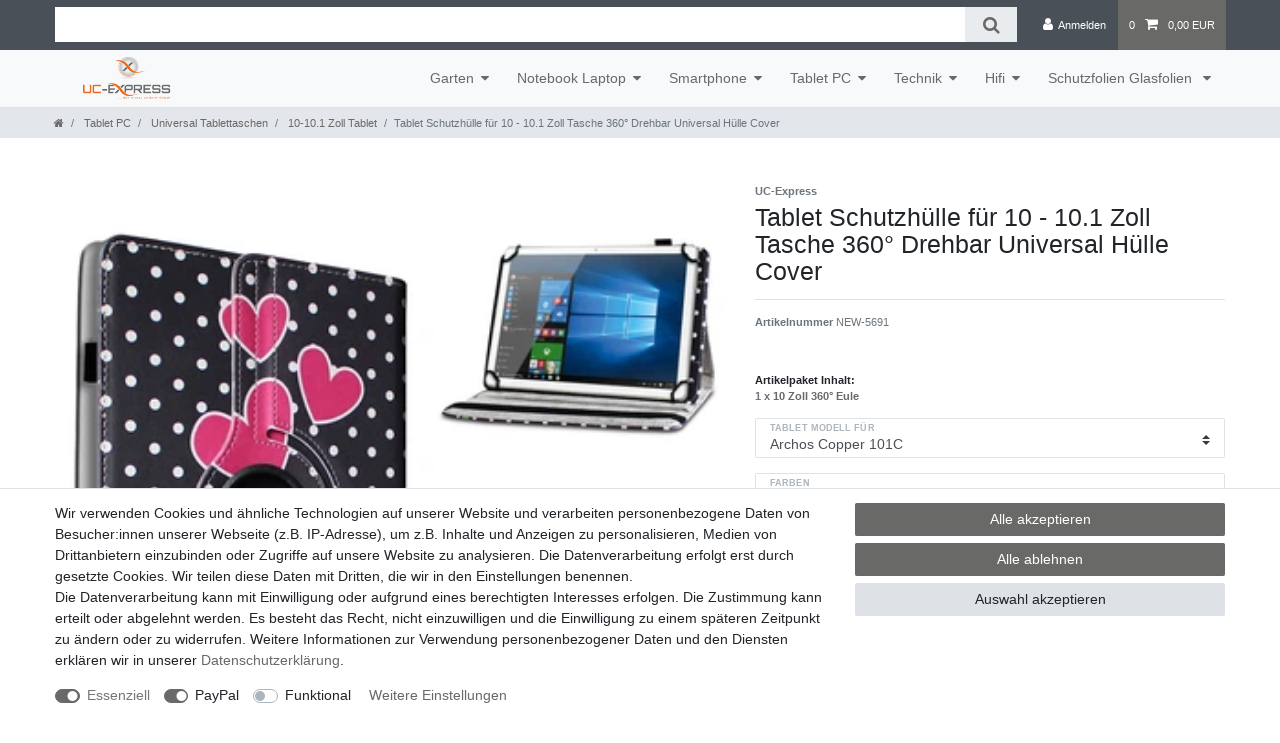

--- FILE ---
content_type: text/html; charset=UTF-8
request_url: https://www.ucexpress.de/tablet-schutzhuellen/universal-tablettaschen/10-10-1-zoll-tablet/tablet-schutzhuelle-fuer-10-10-1-zoll-tasche-360-drehbar-universal-case-cover_3148_10151
body_size: 63846
content:






<!DOCTYPE html>

<html lang="de" data-framework="vue" prefix="og: http://ogp.me/ns#" class="icons-loading">

<head>
                        

    <script type="text/javascript">
    (function() {
        var _availableConsents = {"necessary.amazonPay":[true,["amazon-pay-abtesting-apa-migration","amazon-pay-abtesting-new-widgets","amazon-pay-connectedAuth","apay-session-set","language","amazon_Login_state_cache","amazon_Login_accessToken","apayLoginState","amzLoginType","amzDummy"],false],"necessary.consent":[true,[],null],"necessary.session":[true,[],null],"necessary.csrf":[true,["XSRF-TOKEN"],null],"necessary.shopbooster_cookie":[true,["plenty_cache"],null],"paypal.paypal-cookies":[false,["X-PP-SILOVER","X-PP-L7","tsrc","paypalplus_session_v2"],true],"convenience.languageDetection":[null,[],null]};
        var _allowedCookies = ["plenty_cache","amazon-pay-abtesting-apa-migration","amazon-pay-abtesting-new-widgets","amazon-pay-connectedAuth","apay-session-set","language","amazon_Login_state_cache","amazon_Login_accessToken","apayLoginState","amzLoginType","amzDummy","XSRF-TOKEN","plenty-shop-cookie","PluginSetPreview","SID_PLENTY_ADMIN_14459","PreviewCookie"] || [];

        window.ConsentManager = (function() {
            var _consents = (function() {
                var _rawCookie = document.cookie.split(";").filter(function (cookie) {
                    return cookie.trim().indexOf("plenty-shop-cookie=") === 0;
                })[0];

                if (!!_rawCookie) {
                    try {
                        _rawCookie = decodeURIComponent(_rawCookie);
                    } catch (e) {
                        document.cookie = "plenty-shop-cookie= ; expires = Thu, 01 Jan 1970 00:00:00 GMT"
                        return null;
                    }

                    try {
                        return JSON.parse(
                            _rawCookie.trim().substr("plenty-shop-cookie=".length)
                        );
                    } catch (e) {
                        return null;
                    }
                }
                return null;
            })();

            Object.keys(_consents || {}).forEach(function(group) {
                if(typeof _consents[group] === 'object' && _consents[group] !== null)
                {
                    Object.keys(_consents[group] || {}).forEach(function(key) {
                        var groupKey = group + "." + key;
                        if(_consents[group][key] && _availableConsents[groupKey] && _availableConsents[groupKey][1].length) {
                            Array.prototype.push.apply(_allowedCookies, _availableConsents[groupKey][1]);
                        }
                    });
                }
            });

            if(!_consents) {
                Object.keys(_availableConsents || {})
                    .forEach(function(groupKey) {
                        if(_availableConsents[groupKey] && ( _availableConsents[groupKey][0] || _availableConsents[groupKey][2] )) {
                            Array.prototype.push.apply(_allowedCookies, _availableConsents[groupKey][1]);
                        }
                    });
            }

            var _setResponse = function(key, response) {
                _consents = _consents || {};
                if(typeof key === "object" && typeof response === "undefined") {
                    _consents = key;
                    document.dispatchEvent(new CustomEvent("consent-change", {
                        detail: {key: null, value: null, data: key}
                    }));
                    _enableScriptsOnConsent();
                } else {
                    var groupKey = key.split(".")[0];
                    var consentKey = key.split(".")[1];
                    _consents[groupKey] = _consents[groupKey] || {};
                    if(consentKey === "*") {
                        Object.keys(_availableConsents).forEach(function(aKey) {
                            if(aKey.split(".")[0] === groupKey) {
                                _consents[groupKey][aKey.split(".")[1]] = response;
                            }
                        });
                    } else {
                        _consents[groupKey][consentKey] = response;
                    }
                    document.dispatchEvent(new CustomEvent("consent-change", {
                        detail: {key: key, value: response, data: _consents}
                    }));
                    _enableScriptsOnConsent();
                }
                if(!_consents.hasOwnProperty('_id')) {
                    _consents['_id'] = "c1cff25d7b5ba99e1b5f0ea8632bc42f476ed354";
                }

                Object.keys(_availableConsents).forEach(function(key) {
                    if((_availableConsents[key][1] || []).length > 0) {
                        if(_isConsented(key)) {
                            _availableConsents[key][1].forEach(function(cookie) {
                                if(_allowedCookies.indexOf(cookie) < 0) _allowedCookies.push(cookie);
                            });
                        } else {
                            _allowedCookies = _allowedCookies.filter(function(cookie) {
                                return _availableConsents[key][1].indexOf(cookie) < 0;
                            });
                        }
                    }
                });

                document.cookie = "plenty-shop-cookie=" + JSON.stringify(_consents) + "; path=/; secure";
            };
            var _hasResponse = function() {
                return _consents !== null;
            };

            var _expireDate = function() {
                var expireSeconds = 0;
                                const date = new Date();
                date.setSeconds(date.getSeconds() + expireSeconds);
                const offset = date.getTimezoneOffset() / 60;
                date.setHours(date.getHours() - offset)
                return date.toUTCString();
            }
            var _isConsented = function(key) {
                var groupKey = key.split(".")[0];
                var consentKey = key.split(".")[1];

                if (consentKey === "*") {
                    return Object.keys(_availableConsents).some(function (aKey) {
                        var aGroupKey = aKey.split(".")[0];
                        return aGroupKey === groupKey && _isConsented(aKey);
                    });
                } else {
                    if(!_hasResponse()) {
                        return _availableConsents[key][0] || _availableConsents[key][2];
                    }

                    if(_consents.hasOwnProperty(groupKey) && _consents[groupKey].hasOwnProperty(consentKey))
                    {
                        return !!_consents[groupKey][consentKey];
                    }
                    else {
                        if(!!_availableConsents[key])
                        {
                            return _availableConsents[key][0];
                        }

                        console.warn("Cookie has been blocked due to not being registered: " + key);
                        return false;
                    }
                }
            };
            var _getConsents = function() {
                var _result = {};
                Object.keys(_availableConsents).forEach(function(key) {
                    var groupKey = key.split(".")[0];
                    var consentKey = key.split(".")[1];
                    _result[groupKey] = _result[groupKey] || {};
                    if(consentKey !== "*") {
                        _result[groupKey][consentKey] = _isConsented(key);
                    }
                });
                return _result;
            };
            var _isNecessary = function(key) {
                return _availableConsents.hasOwnProperty(key) && _availableConsents[key][0];
            };
            var _enableScriptsOnConsent = function() {
                var elementsToEnable = document.querySelectorAll("script[data-cookie-consent]");
                Array.prototype.slice.call(elementsToEnable).forEach(function(el) {
                    if(el.dataset && el.dataset.cookieConsent && _isConsented(el.dataset.cookieConsent) && el.type !== "application/javascript") {
                        var newScript = document.createElement("script");
                        if(el.src) {
                            newScript.src = el.src;
                        } else {
                            newScript.textContent = el.textContent;
                        }
                        el.parentNode.replaceChild(newScript, el);
                    }
                });
            };
            window.addEventListener("load", _enableScriptsOnConsent);
                        // Cookie proxy
            (function() {
                var _data = {};
                var _splitCookieString = function(cookiesString) {

                    var _allCookies = cookiesString.split(";");
                    var regex = /[^=]+=[^;]*;?((?:expires|path|domain)=[^;]*;)*/gm;
                    var cookies = [];

                    _allCookies.forEach(function(cookie){
                        if(cookie.trim().indexOf("plenty-shop-cookie=") === 0) {
                            var cookieString = decodeURIComponent(cookiesString);
                            var match;
                            while((match = regex.exec(cookieString)) !== null) {
                                if(match.index === match.lastIndex) {
                                    regex.lastIndex++;
                                }
                                cookies.push(match[0]);
                            }
                        } else if(cookie.length) {
                            cookies.push(cookie);
                        }
                    });

                    return cookies;

                };
                var _parseCookies = function (cookiesString) {
                    return _splitCookieString(cookiesString).map(function(cookieString) {
                        return _parseCookie(cookieString);
                    });
                };
                var _parseCookie = function(cookieString) {
                    var cookie = {
                        name: null,
                        value: null,
                        params: {}
                    };
                    var match = /^([^=]+)=([^;]*);*((?:[^;]*;?)*)$/.exec(cookieString.trim());
                    if(match && match[1]) {
                        cookie.name = match[1];
                        cookie.value = match[2];

                        (match[3] || "").split(";").map(function(param) {
                            return /^([^=]+)=([^;]*);?$/.exec(param.trim());
                        }).filter(function(param) {
                            return !!param;
                        }).forEach(function(param) {
                            cookie.params[param[1]] = param[2];
                        });

                        if(cookie.params && !cookie.params.path) {
                            cookie.params.path = "/";
                        }
                    }

                    return cookie;
                };
                var _isAllowed = function(cookieName) {
                    return _allowedCookies.some(function(allowedCookie) {
                        var match = /^\/(.*)\/([gmiy]*)$/.exec(allowedCookie);
                        return (match && match[1] && (new RegExp(match[1], match[2])).test(cookieName))
                            || allowedCookie === cookieName;
                    });
                };
                var _set = function(cookieString) {
                    var cookie = _parseCookie(cookieString);
                                                                    var domainParts = (window.location.host || window.location.hostname).split(".");
                        if(domainParts[0] === "www") {
                            domainParts.shift();
                            cookie.domain = "." + domainParts.join(".");
                        } else {
                            cookie.domain = (window.location.host || window.location.hostname);
                        }
                                        if(cookie && cookie.name) {
                        if(_isAllowed(cookie.name)) {
                            var cookieValue = cookie.value || "";
                            _data[cookie.name] = cookieValue + Object.keys(cookie.params || {}).map(function(paramKey) {
                                                            if(paramKey === "expires") {
                                    return "";
                                }
                                                            return "; " + paramKey.trim() + "=" + cookie.params[paramKey].trim();
                            }).join("");
                        } else {
                            _data[cookie.name] = null;
                            console.warn("Cookie has been blocked due to privacy settings: " + cookie.name);
                        }
                        _update();
                    }
                };
                var _get = function() {
                    return Object.keys(_data).filter(function (key) {
                        return !!_data[key];
                    }).map(function (key) {
                        return key + "=" + (_data[key].split(";")[0]);
                    }).join("; ");
                };
                var _update = function() {
                    delete document.cookie;
                    var cookies = _parseCookies(document.cookie);
                    Object.keys(_data).forEach(function(key) {
                        if(!_data[key]) {
                            // unset cookie
                            var domains = (window.location.host || window.location.hostname).split(".");
                            while(domains.length > 1) {
                                document.cookie = key + "=; path=/; expires=Thu, 01 Jan 1970 00:00:01 GMT; domain="+domains.join(".");
                                document.cookie = key + "=; path=/; expires=Thu, 01 Jan 1970 00:00:01 GMT; domain=."+domains.join(".");
                                domains.shift();
                            }
                            document.cookie = key + "=; path=/; expires=Thu, 01 Jan 1970 00:00:01 GMT;";
                            delete _data[key];
                        } else {
                            var existingCookie = cookies.find(function(cookie) { return cookie.name === key; });
                            var parsedData = _parseCookie(key + "=" + _data[key]);
                            if(!existingCookie || existingCookie.value !== parsedData.value) {
                                document.cookie = key + "=" + _data[key];
                            } else {
                                // console.log('No changes to cookie: ' + key);
                            }
                        }
                    });

                    if(!document.__defineGetter__) {
                        Object.defineProperty(document, 'cookie', {
                            get: _get,
                            set: _set
                        });
                    } else {
                        document.__defineGetter__('cookie', _get);
                        document.__defineSetter__('cookie', _set);
                    }
                };

                _splitCookieString(document.cookie).forEach(function(cookie)
                {
                    _set(cookie);
                });

                _update();
            })();
            
            return {
                setResponse: _setResponse,
                hasResponse: _hasResponse,
                isConsented: _isConsented,
                getConsents: _getConsents,
                isNecessary: _isNecessary
            };
        })();
    })();
</script>


    
<meta charset="utf-8">
<meta http-equiv="X-UA-Compatible" content="IE=edge">
<meta name="viewport" content="width=device-width, initial-scale=1">
<meta name="generator" content="plentymarkets" />
<meta name="format-detection" content="telephone=no"> 
<link rel="icon" type="image/x-icon" href="/tpl/favicon_0.ico">



            <link rel="canonical" href="https://www.ucexpress.de/tablet-schutzhuellen/universal-tablettaschen/10-10-1-zoll-tablet/tablet-schutzhuelle-fuer-10-10-1-zoll-tasche-360-drehbar-universal-case-cover_3148_10151">
    
                        <link rel="alternate" hreflang="x-default" href="https://www.ucexpress.de/tablet-schutzhuellen/universal-tablettaschen/10-10-1-zoll-tablet/tablet-schutzhuelle-fuer-10-10-1-zoll-tasche-360-drehbar-universal-case-cover_3148_10151"/>
                    <link rel="alternate" hreflang="de" href="https://www.ucexpress.de/tablet-schutzhuellen/universal-tablettaschen/10-10-1-zoll-tablet/tablet-schutzhuelle-fuer-10-10-1-zoll-tasche-360-drehbar-universal-case-cover_3148_10151"/>
            
<style data-font="Custom-Font">
    
                
        .icons-loading .fa { visibility: hidden !important; }
</style>

<link rel="preload" href="https://cdn03.plentymarkets.com/7gwc281tpwqw/plugin/13/ceres/css/ceres-icons.css" as="style" onload="this.onload=null;this.rel='stylesheet';">
<noscript><link rel="stylesheet" href="https://cdn03.plentymarkets.com/7gwc281tpwqw/plugin/13/ceres/css/ceres-icons.css"></noscript>


<link rel="preload" as="style" href="https://cdn03.plentymarkets.com/7gwc281tpwqw/plugin/13/ceres/css/ceres-base.css?v=6bba100960dfc4d83ac45109ca38abf447a5f9f0">
    <link rel="stylesheet" href="https://cdn03.plentymarkets.com/7gwc281tpwqw/plugin/13/ceres/css/ceres-base.css?v=6bba100960dfc4d83ac45109ca38abf447a5f9f0">


<script type="application/javascript">
    /*! loadCSS. [c]2017 Filament Group, Inc. MIT License */
    /* This file is meant as a standalone workflow for
    - testing support for link[rel=preload]
    - enabling async CSS loading in browsers that do not support rel=preload
    - applying rel preload css once loaded, whether supported or not.
    */
    (function( w ){
        "use strict";
        // rel=preload support test
        if( !w.loadCSS ){
            w.loadCSS = function(){};
        }
        // define on the loadCSS obj
        var rp = loadCSS.relpreload = {};
        // rel=preload feature support test
        // runs once and returns a function for compat purposes
        rp.support = (function(){
            var ret;
            try {
                ret = w.document.createElement( "link" ).relList.supports( "preload" );
            } catch (e) {
                ret = false;
            }
            return function(){
                return ret;
            };
        })();

        // if preload isn't supported, get an asynchronous load by using a non-matching media attribute
        // then change that media back to its intended value on load
        rp.bindMediaToggle = function( link ){
            // remember existing media attr for ultimate state, or default to 'all'
            var finalMedia = link.media || "all";

            function enableStylesheet(){
                // unbind listeners
                if( link.addEventListener ){
                    link.removeEventListener( "load", enableStylesheet );
                } else if( link.attachEvent ){
                    link.detachEvent( "onload", enableStylesheet );
                }
                link.setAttribute( "onload", null );
                link.media = finalMedia;
            }

            // bind load handlers to enable media
            if( link.addEventListener ){
                link.addEventListener( "load", enableStylesheet );
            } else if( link.attachEvent ){
                link.attachEvent( "onload", enableStylesheet );
            }

            // Set rel and non-applicable media type to start an async request
            // note: timeout allows this to happen async to let rendering continue in IE
            setTimeout(function(){
                link.rel = "stylesheet";
                link.media = "only x";
            });
            // also enable media after 3 seconds,
            // which will catch very old browsers (android 2.x, old firefox) that don't support onload on link
            setTimeout( enableStylesheet, 3000 );
        };

        // loop through link elements in DOM
        rp.poly = function(){
            // double check this to prevent external calls from running
            if( rp.support() ){
                return;
            }
            var links = w.document.getElementsByTagName( "link" );
            for( var i = 0; i < links.length; i++ ){
                var link = links[ i ];
                // qualify links to those with rel=preload and as=style attrs
                if( link.rel === "preload" && link.getAttribute( "as" ) === "style" && !link.getAttribute( "data-loadcss" ) ){
                    // prevent rerunning on link
                    link.setAttribute( "data-loadcss", true );
                    // bind listeners to toggle media back
                    rp.bindMediaToggle( link );
                }
            }
        };

        // if unsupported, run the polyfill
        if( !rp.support() ){
            // run once at least
            rp.poly();

            // rerun poly on an interval until onload
            var run = w.setInterval( rp.poly, 500 );
            if( w.addEventListener ){
                w.addEventListener( "load", function(){
                    rp.poly();
                    w.clearInterval( run );
                } );
            } else if( w.attachEvent ){
                w.attachEvent( "onload", function(){
                    rp.poly();
                    w.clearInterval( run );
                } );
            }
        }


        // commonjs
        if( typeof exports !== "undefined" ){
            exports.loadCSS = loadCSS;
        }
        else {
            w.loadCSS = loadCSS;
        }
    }( typeof global !== "undefined" ? global : this ) );

    (function() {
        var checkIconFont = function() {
            if(!document.fonts || document.fonts.check("1em FontAwesome")) {
                document.documentElement.classList.remove('icons-loading');
            }
        };

        if(document.fonts) {
            document.fonts.addEventListener("loadingdone", checkIconFont);
            window.addEventListener("load", checkIconFont);
        }
        checkIconFont();
    })();
</script>

                    

<!-- Extend the existing style with a template -->
                    



    
    
                
    
    

    
    
    
    
    

                    


<meta name="robots" content="all">
    <meta name="description" content="leder HÜLLE TASCHE Cover Case Tablet Schutzhülle Lederhülle Ledertasche Schutzhülle Tablethülle Tablettasche Schutztasche Schutzcover Schutzcase">
    <meta name="keywords" content="leder HÜLLE TASCHE Cover Case Tablet Schutzhülle Lederhülle Ledertasche Schutzhülle Tablethülle Tablettasche Schutztasche Schutzcover Schutzcase">
<meta property="og:title" content="Tablet Schutzhülle für 10 - 10.1 Zoll Tasche 360° Drehbar Universal Hülle Cover
         | plentyShop LTS"/>
<meta property="og:type" content="article"/>
<meta property="og:url" content="https://www.ucexpress.de/tablet-schutzhuellen/universal-tablettaschen/10-10-1-zoll-tablet/tablet-schutzhuelle-fuer-10-10-1-zoll-tasche-360-drehbar-universal-case-cover_3148_10151"/>
<meta property="og:image" content="https://cdn03.plentymarkets.com/7gwc281tpwqw/item/images/3148/full/360-Tasche-Schwarz-1b-Windows.jpg"/>
<meta property="thumbnail" content="https://cdn03.plentymarkets.com/7gwc281tpwqw/item/images/3148/full/360-Tasche-Schwarz-1b-Windows.jpg"/>

<script type="application/ld+json">
            {
                "@context"      : "https://schema.org/",
                "@type"         : "Product",
                "@id"           : "10151",
                "name"          : "Tablet Schutzhülle für 10 - 10.1 Zoll Tasche 360° Drehbar Universal Hülle Cover",
                "category"      : "10-10.1 Zoll Tablet ",
                "releaseDate"   : "2012-12-13T00:00:00+01:00",
                "image"         : "https://cdn03.plentymarkets.com/7gwc281tpwqw/item/images/3148/full/360-Tasche-Schwarz-1b-Windows.jpg",
                "identifier"    : "10151",
                "description"   : "Funktionalität ohne Grenzen:&amp;nbsp;Dank der flexiblen Standfunktion dieses UC-Express Case können Sie Ihr&amp;nbsp;10 - 10.1 Zoll&amp;nbsp;Tablet um 360° drehen und eine 2 fache Stellposition ermöglicht Ihnen die Schutzhülle so zu nutzen, das Sie noch komfortabler Filme anschauen oder arbeiten können Verlässlicher Schutz:&amp;nbsp;durch das elastische Gummiband wird Ihr&amp;nbsp;Tablet sicher in der Schutztasche von UC-Express aufbewahrt und somit vor sämtlichen Abnutzungserscheinungen geschützt Schmutz und Erschütterungen machen Ihrem Tablet nichts mehr aus Robustes Material:&amp;nbsp;hochwertiges und robustes Kunstleder von UC-Express mit farblich vernähten Kanten verleihen der Hülle die nötige Stabilität und die stabilen Halterungen sichern Ihr Tablet in der Tasche, ohne Kratzer zu verursachen Top Kundenservice:&amp;nbsp;Der Kundenservice von UC-Express berät Sie gerne bei allen Fragen rund um das Produkt, auch nach dem Kauf! Bitte prüfen Sie vor Kauf die Maße Ihres Tablets!&amp;nbsp;Durch das flexible Verstellkonzept ist die Tablettasche mit allen Tablets in folgender Größe kompatibel:&amp;nbsp;Länge 240 - 260 mm x Breite 150 – 175 mm x Höhe &amp;nbsp;- 11 mm Lieferumfang:1x Kunstledertasche für Dein&amp;nbsp;10 - 10.1 Zoll&amp;nbsp;von UC-Express in Ihrer gewünschten Farbe Weitere Farben und Motive in unseren Ebay Shop.... ",
                "disambiguatingDescription" : "",
                "manufacturer"  : {
                    "@type"         : "Organization",
                    "name"          : "UC-Express"
                },
                "sku"           : "10151",
                "offers": {
                    "@type"         : "Offer",
                    "priceCurrency" : "EUR",
                    "price"         : "14.98",
                    "url"           : "https://www.ucexpress.de/tablet-schutzhuellen/universal-tablettaschen/10-10-1-zoll-tablet/tablet-schutzhuelle-fuer-10-10-1-zoll-tasche-360-drehbar-universal-case-cover_3148_10151",
                    "priceSpecification":[
                                                    {
                                "@type": "UnitPriceSpecification",
                                "price": "14.98",
                                "priceCurrency": "EUR",
                                "priceType": "ListPrice",
                                "referenceQuantity": {
                                    "@type": "QuantitativeValue",
                                    "value": "1",
                                    "unitCode": "C62"
                                }
                            },
                                                {
                            "@type": "UnitPriceSpecification",
                            "price": "14.98",
                            "priceCurrency": "EUR",
                            "priceType": "SalePrice",
                            "referenceQuantity": {
                                "@type": "QuantitativeValue",
                                "value": "1",
                                "unitCode": "C62"
                            }
                        }

                    ],
                    "availability"  : "",
                    "itemCondition" : "https://schema.org/NewCondition"
                },
                "depth": {
                    "@type"         : "QuantitativeValue",
                    "value"         : "260"
                },
                "width": {
                    "@type"         : "QuantitativeValue",
                    "value"         : "180"
                },
                "height": {
                    "@type"         : "QuantitativeValue",
                    "value"         : "20"
                },
                "weight": {
                    "@type"         : "QuantitativeValue",
                    "value"         : "240"
                }
            }
        </script>

<title>Tablet Schutzhülle für 10 - 10.1 Zoll Tasche 360° Drehbar Universal Hülle Cover
         | plentyShop LTS</title>

                <style>body, .footer {
    background: #fff!important;
}

.three-grid .widget-prop-md-3-2 .widget-proportional {
    padding-bottom: 100%;
}

.three-grid p {
    font-size: 34px;
}

.footer img {
  max-width: 100%;
}

span.badge.badge-bundle.bg-info {
    display: none;
}

.horizontallist li {
    display: inline;
}

.three-grid .widget-caption.widget-image-box-caption.inline-caption {
    background: transparent;
    text-shadow: 2px 2px 2px #000000;
}

.three-grid .widget-image-box.widget-primary a[href].widget-inner:hover .widget-caption {
    color: #fff;
    background-color: transparent;
    text-shadow: 2px 2px 2px #000000;
}
 
.widget.widget-code.widget-none.vat.small.text-muted a {
    color: #ec671a;
    font-weight: bold;
}

.widget-caption.widget-image-box-caption.block-caption {
    background: transparent;
    text-shadow: 2px 2px 2px #000000;
}

@media (max-width:768px) {

.three-grid .widget-caption.widget-image-box-caption.block-caption {
    display: none;
}
}</style>
                                    <style>
    #paypal_loading_screen {
        display: none;
        position: fixed;
        z-index: 2147483640;
        top: 0;
        left: 0;
        width: 100%;
        height: 100%;
        overflow: hidden;

        transform: translate3d(0, 0, 0);

        background-color: black;
        background-color: rgba(0, 0, 0, 0.8);
        background: radial-gradient(ellipse closest-corner, rgba(0,0,0,0.6) 1%, rgba(0,0,0,0.8) 100%);

        color: #fff;
    }

    #paypal_loading_screen .paypal-checkout-modal {
        font-family: "HelveticaNeue", "HelveticaNeue-Light", "Helvetica Neue Light", helvetica, arial, sans-serif;
        font-size: 14px;
        text-align: center;

        box-sizing: border-box;
        max-width: 350px;
        top: 50%;
        left: 50%;
        position: absolute;
        transform: translateX(-50%) translateY(-50%);
        cursor: pointer;
        text-align: center;
    }

    #paypal_loading_screen.paypal-overlay-loading .paypal-checkout-message, #paypal_loading_screen.paypal-overlay-loading .paypal-checkout-continue {
        display: none;
    }

    .paypal-checkout-loader {
        display: none;
    }

    #paypal_loading_screen.paypal-overlay-loading .paypal-checkout-loader {
        display: block;
    }

    #paypal_loading_screen .paypal-checkout-modal .paypal-checkout-logo {
        cursor: pointer;
        margin-bottom: 30px;
        display: inline-block;
    }

    #paypal_loading_screen .paypal-checkout-modal .paypal-checkout-logo img {
        height: 36px;
    }

    #paypal_loading_screen .paypal-checkout-modal .paypal-checkout-logo img.paypal-checkout-logo-pp {
        margin-right: 10px;
    }

    #paypal_loading_screen .paypal-checkout-modal .paypal-checkout-message {
        font-size: 15px;
        line-height: 1.5;
        padding: 10px 0;
    }

    #paypal_loading_screen.paypal-overlay-context-iframe .paypal-checkout-message, #paypal_loading_screen.paypal-overlay-context-iframe .paypal-checkout-continue {
        display: none;
    }

    .paypal-spinner {
        height: 30px;
        width: 30px;
        display: inline-block;
        box-sizing: content-box;
        opacity: 1;
        filter: alpha(opacity=100);
        animation: rotation .7s infinite linear;
        border-left: 8px solid rgba(0, 0, 0, .2);
        border-right: 8px solid rgba(0, 0, 0, .2);
        border-bottom: 8px solid rgba(0, 0, 0, .2);
        border-top: 8px solid #fff;
        border-radius: 100%
    }

    .paypalSmartButtons div {
        margin-left: 10px;
        margin-right: 10px;
    }
</style>    
                                    
    </head>

<body class="page-singleitem item-3148 variation-10151 ">

                    

<script>
    if('ontouchstart' in document.documentElement)
    {
        document.body.classList.add("touch");
    }
    else
    {
        document.body.classList.add("no-touch");
    }
</script>


<div id="vue-app" class="app">
    
    <lazy-hydrate when-idle>
        <notifications template="#vue-notifications" :initial-notifications="{&quot;error&quot;:null,&quot;warn&quot;:null,&quot;info&quot;:null,&quot;success&quot;:null,&quot;log&quot;:null}"></notifications>
    </lazy-hydrate>

    

             <header id="page-header" class="">
        <div class="container-max">
            <div class="row flex-row-reverse position-relative">
                <div id="page-header-parent" class="col-12 header-container" data-header-offset>
                    <!-- 14 -->
 

<div class="top-bar header-fw">
    <div class="container-max px-0 pr-lg-3">
        <div class="row mx-0 flex-row-reverse position-relative">
                                            
            <div class="top-bar-items search-permanent d-flex flex-grow-1 flex-column-reverse flex-md-row">
                                                            <div class="always-visible-search flex-grow-1">
                            <lazy-hydrate when-idle>                                <item-search>
                                    <div class="position-relative d-flex flex-grow-1">
                                        <input type="search" class="search-input px-3 py-2 flex-grow-1" aria-label="Search term">
                                        <button class="search-submit px-3" type="submit" aria-label="Suche">
                                            <i class="fa fa-search"></i>
                                        </button>
                                    </div>

                                    
                                                                            <template #autocomplete-suggestions>
                                            <div class="autocomplete-suggestions shadow bg-white w-100"
                                                >
                                                <div class="widget widget-search-suggestion-item widget-primary">
    
    <search-suggestion-item
        :show-images="false"
                suggestion-type="item"
        :show-count="false"
        :show-additional-information="false">
    </search-suggestion-item>
</div>

                                            </div>
                                        </template>
                                                                    </item-search>
                            </lazy-hydrate>                        </div>
                                                    <div class="controls">
                    <ul id="controlsList" class="controls-list mb-0 d-flex list-inline pl-2 pl-sm-1 pl-md-0">
                                                    <li class="list-inline-item control-user">
                                <client-only>
                                    <user-login-handler
                                        :show-login="true"
                                        :show-registration="false">
                                                                                <a class="nav-link" data-toggle="modal" aria-label="Anmelden">
                                            <i class="fa fa-user mr-0 mr-sm-1" aria-hidden="true"></i>
                                            <span class="d-none d-sm-inline">Anmelden</span>
                                        </a>
                                                                                                                    </user-login-handler>
                                </client-only>
                            </li>
                        
                        
                        
                        
                        
                                                    <li class="list-inline-item control-basket position-relative">
                                <a v-toggle-basket-preview href="#" class="toggle-basket-preview nav-link" >
                                                                            <span class="mr-2" v-basket-item-quantity="$store.state.basket.data.itemQuantity">0</span>
                                    
                                    <icon icon="shopping-cart" class-loading="fa-refresh" :loading="$store.state.basket.isBasketLoading"></icon>
                                                                            <span class="badge p-0 ml-2" v-if="!$store.state.basket.showNetPrices" v-basket-item-sum="$store.state.basket.data.itemSum">0,00 EUR</span>
                                        <span class="badge p-0 ml-2" v-else v-cloak v-basket-item-sum="$store.state.basket.data.itemSumNet">0,00 EUR</span>
                                                                    </a>

                                <basket-preview v-if="$store.state.lazyComponent.components['basket-preview']" :show-net-prices="false" :visible-fields="[&quot;basket.value_of_items_gross&quot;,&quot;basket.shipping_costs_gross&quot;,&quot;basket.order_total_gross&quot;]">
                                    <template #before-basket-item>
                                                            
                                    </template>
                                    <template #after-basket-item>
                                                            
                                    </template>
                                    <template #before-basket-totals>
                                                            
                                    </template>
                                    <template #before-item-sum>
                                                            
                                    </template>
                                    <template #after-item-sum>
                                                            
                                    </template>
                                    <template #before-shipping-costs>
                                                            
                                    </template>
                                    <template #after-shipping-costs>
                                                            
                                    </template>
                                    <template #before-total-sum>
                                                            
                                    </template>
                                    <template #before-vat>
                                                            
                                    </template>
                                    <template #after-vat>
                                                            
                                    </template>
                                    <template #after-total-sum>
                                                            
                                    </template>
                                    <template #after-basket-totals>
                                                            
                                    </template>
                                    <template #before-checkout-button>
                                                            
                                    </template>
                                    <template #after-checkout-button>
                                                    <!-- Include the PayPal JavaScript SDK -->
<script2 type="text/javascript">
    if(!document.getElementById('paypal-smart-payment-script'))
    {
    var script = document.createElement("script");
    script.type = "module";
    script.id = "paypal-smart-payment-script";
    script.src = "https://cdn03.plentymarkets.com/7gwc281tpwqw/plugin/13/paypal/js/smartPaymentScript.min.js";
    script.setAttribute("data-client-id", "AfslQana4f4CQjHvRBnUc6vBJg5jgJuZFwM-SbrTiGKUAqB7MrxQv3QWFdQ6U1h7ogMDokT1DNBzRxMw");
    script.setAttribute("data-user-id-token", "");
    script.setAttribute("data-merchant-id", "W8CN2X5KK8MXY");
    script.setAttribute("data-currency", "EUR");
    script.setAttribute("data-append-trailing-slash", "");
    script.setAttribute("data-locale", "de_DE");
    script.setAttribute("sandbox", "");
    script.setAttribute("googlePayComponent", 0);
    script.setAttribute("applePayComponent", 0);
    script.setAttribute("logToken", "145adfe1bd98a93bda132cdaddd37ba7");
    document.body.appendChild(script);
    } else {
        var script = document.getElementById('paypal-smart-payment-script');
        script.src = "https://cdn03.plentymarkets.com/7gwc281tpwqw/plugin/13/paypal/js/smartPaymentScript.min.js";
        script.setAttribute("data-client-id", "AfslQana4f4CQjHvRBnUc6vBJg5jgJuZFwM-SbrTiGKUAqB7MrxQv3QWFdQ6U1h7ogMDokT1DNBzRxMw");
        script.setAttribute("data-user-id-token", "");
        script.setAttribute("data-merchant-id", "W8CN2X5KK8MXY");
        script.setAttribute("data-currency", "EUR");
        script.setAttribute("data-append-trailing-slash", "");
        script.setAttribute("data-locale", "de_DE");
        script.setAttribute("sandbox", "");
        script.setAttribute("googlePayComponent", 0);
        script.setAttribute("applePayComponent", 0);
        script.setAttribute("logToken", "145adfe1bd98a93bda132cdaddd37ba7");
    }
</script2>

<!-- Set up a container element for the button -->
<div id="paypal-button-container_696958d44b822" class="paypalSmartButtons btn btn-block" data-uuid="696958d44b822">
    <script2 type="text/javascript">
                    if (typeof paypal_plenty_sdk === 'undefined' || typeof renderPayPalButtons !== 'function') {
                document.addEventListener('payPalScriptInitialized', () => {
                    renderPayPalButtons('696958d44b822', 'paypal', 'buynow', 'rect', 'gold');
                });
            } else {
                renderPayPalButtons('696958d44b822', 'paypal', 'buynow', 'rect', 'gold');
            }
            </script2>
</div>
                            <div class="amzPayButton"></div>

            
                                    </template>
                                </basket-preview>
                            </li>
                                            </ul>
                </div>
            </div>
        </div>
    </div>

    <div class="container-max px-0 px-lg-3">
        <div class="row mx-0 flex-row-reverse position-relative">
            
            
                    </div>
    </div>
</div>



<nav class="navbar header-fw p-0 border-bottom normalmenu">
    <div class="container-max d-block"
    >
        <div class="row mx-0 position-relative d-flex">
            <div class="brand-wrapper px-lg-3 d-flex flex-fill">
                                    <a class="navbar-brand py-2" href="/">
                        <picture data-alt="plentyShop LTS">
                            <source srcset="https://cdn03.plentymarkets.com/7gwc281tpwqw/frontend/uc-express_signet_oben_websicher.png">
                            <img
                                class="img-fluid"
                                src="https://cdn03.plentymarkets.com/7gwc281tpwqw/frontend/uc-express_signet_oben_websicher.png"
                                alt="plentyShop LTS"
                            />
                        </picture>
                    </a>
                
                <button v-open-mobile-navigation class="navbar-toggler d-lg-none p-3" type="button">
                    &#9776;
                </button>
            </div>

            <div class="main-navbar-collapsable d-none d-lg-block">
                <ul class="mainmenu p-0 m-0 d-flex">
                                
    
        
                                                                                            
            
                <li class="ddown" v-navigation-touch-handler>
                    <a href="/garten">Garten</a>
                                        <ul data-level="1" class="collapse nav-dropdown-0">
                                                                                                                                                        <li><ul class="collapse-inner">
                                    <li class="level1">
                                                <a @touchstart.stop href="/garten/gartenschlauch">Gartenschlauch</a>
                    </li>
                                                        </ul></li>
                                                                        
                                            </ul>
                                    </li>

                        
        
                                                                                                                                                                                
            
                <li class="ddown" v-navigation-touch-handler>
                    <a href="/notebook-laptop">Notebook Laptop</a>
                                        <ul data-level="1" class="collapse nav-dropdown-1">
                                                                                                                                                        <li><ul class="collapse-inner">
                                    <li class="level1">
                                                <a @touchstart.stop href="/notebook-laptop/11-11-6-zoll-tablet">11 - 11.6 Zoll Tablet / Laptop / Notebook / Ultabook</a>
                    </li>
                                                        </ul></li>
                                                                                                                    <li><ul class="collapse-inner">
                                    <li class="level1">
                                                <a @touchstart.stop href="/notebook-laptop/13-13-3-14-zoll-laptop-notebook-ultabook">13 - 13.3 - 14 Zoll Laptop / Notebook / Ultabook</a>
                    </li>
                                                        </ul></li>
                                                                                                                    <li><ul class="collapse-inner">
                                    <li class="level1">
                                                <a @touchstart.stop href="/notebook-laptop/15-15-6-zoll-laptop-notebook-ultabook">15 - 15.6 Zoll Laptop / Notebook / Ultabook</a>
                    </li>
                                                        </ul></li>
                                                                                                                    <li><ul class="collapse-inner">
                                    <li class="level1">
                                                <a @touchstart.stop href="/notebook-laptop/17-17-3-zoll-laptop-notebook-ultabook">17 - 17.3 Zoll Laptop / Notebook / Ultabook</a>
                    </li>
                                                        </ul></li>
                                                                        
                                            </ul>
                                    </li>

                        
        
                                                                                                                                                                                
            
                <li class="ddown" v-navigation-touch-handler>
                    <a href="/smartphone">Smartphone</a>
                                        <ul data-level="1" class="collapse nav-dropdown-2">
                                                                                                                                                        <li><ul class="collapse-inner">
                                    <li class="level1">
                                                <a @touchstart.stop href="/smartphone/fuer-apple">Für Apple </a>
                    </li>
                                                        </ul></li>
                                                                                                                    <li><ul class="collapse-inner">
                                    <li class="level1">
                                                <a @touchstart.stop href="/smartphone/fuer-huawei">Für Huawei</a>
                    </li>
                                                        </ul></li>
                                                                                                                    <li><ul class="collapse-inner">
                                    <li class="level1">
                                                <a @touchstart.stop href="/smartphone/universal-smartphone">Universal Smartphone</a>
                    </li>
                                                        </ul></li>
                                                                                                                    <li><ul class="collapse-inner">
                                    <li class="level1">
                                                <a @touchstart.stop href="/smartphone/samsung">Für Samsung</a>
                    </li>
                                                        </ul></li>
                                                                        
                                            </ul>
                                    </li>

                        
        
                                                                                                                                                                                                                                                                                                                                                                                                                                                                                                                                                                                                                                                                                                                                                                
            
                <li class="ddown" v-navigation-touch-handler>
                    <a href="/tablet">Tablet PC</a>
                                        <ul data-level="1" class="collapse nav-dropdown-3">
                                                                                                                                                        <li><ul class="collapse-inner">
                                    <li class="level1">
                                                <a @touchstart.stop href="/tablet/fuer-asus">Für Asus</a>
                    </li>
                                                        </ul></li>
                                                                                                                    <li><ul class="collapse-inner">
                                    <li class="level1">
                                                <a @touchstart.stop href="/tablet/fuer-blaupunkt">Für Blaupunkt</a>
                    </li>
                                                        </ul></li>
                                                                                                                    <li><ul class="collapse-inner">
                                    <li class="level1">
                                                <a @touchstart.stop href="/tablet/fuer-huawei">Für Huawei</a>
                    </li>
                                                        </ul></li>
                                                                                                                    <li><ul class="collapse-inner">
                                    <li class="level1">
                                                <a @touchstart.stop href="/tablet/fuer-lenovo">Für Lenovo</a>
                    </li>
                                                        </ul></li>
                                                                                                                    <li><ul class="collapse-inner">
                                    <li class="level1">
                                                <a @touchstart.stop href="/tablet/fuer-lenovo">Für Lenovo</a>
                    </li>
                                                        </ul></li>
                                                                                                                    <li><ul class="collapse-inner">
                                    <li class="level1">
                                                <a @touchstart.stop href="/tablet/fuer-microsoft">Für Microsoft</a>
                    </li>
                                                        </ul></li>
                                                                                                                    <li><ul class="collapse-inner">
                                    <li class="level1">
                                                <a @touchstart.stop href="/tablet/fuer-odys">Für Odys</a>
                    </li>
                                                        </ul></li>
                                                                                                                    <li><ul class="collapse-inner">
                                    <li class="level1">
                                                <a @touchstart.stop href="/tablet/fuer-odys">Für Odys</a>
                    </li>
                                                        </ul></li>
                                                                                                                    <li><ul class="collapse-inner">
                                    <li class="level1">
                                                <a @touchstart.stop href="/tablet/fuer-trekstor">Für Trekstor</a>
                    </li>
                                                        </ul></li>
                                                                                                                    <li><ul class="collapse-inner">
                                    <li class="level1">
                                                <a @touchstart.stop href="/tablet/fuer-vodafone">Für Vodafone</a>
                    </li>
                                                        </ul></li>
                                                                                                                    <li><ul class="collapse-inner">
                                    <li class="level1">
                                                <a @touchstart.stop href="/tablet/google">Google</a>
                    </li>
                                                        </ul></li>
                                                                                                                    <li><ul class="collapse-inner">
                                    <li class="level1">
                                                <a @touchstart.stop href="/tablet/samsung">Samsung</a>
                    </li>
                                                        </ul></li>
                                                                                                                    <li><ul class="collapse-inner">
                                    <li class="level1">
                                                <a @touchstart.stop href="/tablet/tastatur-huelle-bluetooth">Tastatur Hülle Bluetooth</a>
                    </li>
                                                        </ul></li>
                                                                                                                    <li><ul class="collapse-inner">
                                    <li class="level1">
                                                <a @touchstart.stop href="/tablet/tastatur-huelle-usb">Tastatur Hülle USB</a>
                    </li>
                                                        </ul></li>
                                                                                                                    <li><ul class="collapse-inner">
                                    <li class="level1">
                                                <a @touchstart.stop href="/tablet/tastaturen">Tastaturen</a>
                    </li>
                                                        </ul></li>
                                                                                                                    <li><ul class="collapse-inner">
                                    <li class="level1">
                                                <a @touchstart.stop href="/tablet/trekstor">Trekstor</a>
                    </li>
                                                        </ul></li>
                                                                                                                    <li><ul class="collapse-inner">
                                    <li class="level1">
                                                <a @touchstart.stop href="/tablet/universal-10-10-1-zoll">Universal 10-10.1 Zoll</a>
                    </li>
                                                        </ul></li>
                                                                                                                    <li><ul class="collapse-inner">
                                    <li class="level1">
                                                <a @touchstart.stop href="/tablet/acer">Für Acer</a>
                    </li>
                                                        </ul></li>
                                                                                                                    <li><ul class="collapse-inner">
                                    <li class="level1">
                                                <a @touchstart.stop href="/tablet/amazon">Für Amazon</a>
                    </li>
                                                        </ul></li>
                                                                                                                    <li><ul class="collapse-inner">
                                    <li class="level1">
                                                <a @touchstart.stop href="/tablet/asus">Für Asus</a>
                    </li>
                                                        </ul></li>
                                                                                                                    <li><ul class="collapse-inner">
                                    <li class="level1">
                                                <a @touchstart.stop href="/tablet/lenovo">Für Lenovo</a>
                    </li>
                                                        </ul></li>
                                                                                                                    <li><ul class="collapse-inner">
                                    <li class="level1">
                                                <a @touchstart.stop href="/tablet/sony">Für Sony</a>
                    </li>
                                                        </ul></li>
                                                                                                                    <li><ul class="collapse-inner">
                                    <li class="level1">
                                                <a @touchstart.stop href="/tablet/medion">Medion</a>
                    </li>
                                                        </ul></li>
                                                                                                                    <li><ul class="collapse-inner">
                                    <li class="level1">
                                                <a @touchstart.stop href="/tablet/universal-tablettaschen">Universal Tablettaschen</a>
                    </li>
                                                        </ul></li>
                                                                        
                                            </ul>
                                    </li>

                        
        
                                                                                                                                                                                                                                                                                                
            
                <li class="ddown" v-navigation-touch-handler>
                    <a href="/technik">Technik</a>
                                        <ul data-level="1" class="collapse nav-dropdown-4">
                                                                                                                                                        <li><ul class="collapse-inner">
                                    <li class="level1">
                                                <a @touchstart.stop href="/technik/induktionsladegeraete">Induktionsladegeräte</a>
                    </li>
                                                        </ul></li>
                                                                                                                    <li><ul class="collapse-inner">
                                    <li class="level1">
                                                <a @touchstart.stop href="/technik/kfz-ladegeraet">KFZ Ladegerät</a>
                    </li>
                                                        </ul></li>
                                                                                                                    <li><ul class="collapse-inner">
                                    <li class="level1">
                                                <a @touchstart.stop href="/technik/kopfhoerer">Kopfhörer</a>
                    </li>
                                                        </ul></li>
                                                                                                                    <li><ul class="collapse-inner">
                                    <li class="level1">
                                                <a @touchstart.stop href="/technik/netzteile">Netzteile</a>
                    </li>
                                                        </ul></li>
                                                                                                                    <li><ul class="collapse-inner">
                                    <li class="level1">
                                                <a @touchstart.stop href="/technik/netzwerktechnik">Netzwerktechnik</a>
                    </li>
                                                        </ul></li>
                                                                                                                    <li><ul class="collapse-inner">
                                    <li class="level1">
                                                <a @touchstart.stop href="/technik/sat-technik">Sat-Technik</a>
                    </li>
                                                        </ul></li>
                                                                                                                    <li><ul class="collapse-inner">
                                    <li class="level1">
                                                <a @touchstart.stop href="/technik/solar-zubehoer">Solar -Zubehör</a>
                    </li>
                                                        </ul></li>
                                                                                                                    <li><ul class="collapse-inner">
                                    <li class="level1">
                                                <a @touchstart.stop href="/technik/speicherkarten">Speicherkarten</a>
                    </li>
                                                        </ul></li>
                                                                        
                                            </ul>
                                    </li>

                        
        
                                                                                                                                                                                                                                        
            
                <li class="ddown" v-navigation-touch-handler>
                    <a href="/audio-zubehoer">Hifi</a>
                                        <ul data-level="1" class="collapse nav-dropdown-5">
                                                                                                                                                        <li><ul class="collapse-inner">
                                    <li class="level1">
                                                <a @touchstart.stop href="/audio-zubehoer/nauc-bananenstecker">NAUC Bananenstecker</a>
                    </li>
                                                        </ul></li>
                                                                                                                    <li><ul class="collapse-inner">
                                    <li class="level1">
                                                <a @touchstart.stop href="/audio-zubehoer/nexmex-bananenstecker">NEXMEX Bananenstecker</a>
                    </li>
                                                        </ul></li>
                                                                                                                    <li><ul class="collapse-inner">
                                    <li class="level1">
                                                <a @touchstart.stop href="/audio-zubehoer/nexmex-hohl-bananenstecker">NEXMEX Hohl Bananenstecker</a>
                    </li>
                                                        </ul></li>
                                                                                                                    <li><ul class="collapse-inner">
                                    <li class="level1">
                                                <a @touchstart.stop href="/audio-zubehoer/nexmex-kabelschuhe">NEXMEX Kabelschuhe</a>
                    </li>
                                                        </ul></li>
                                                                                                                    <li><ul class="collapse-inner">
                                    <li class="level1">
                                                <a @touchstart.stop href="/audio-zubehoer/uc-express-bananenstecker">UC-Express Bananenstecker</a>
                    </li>
                                                        </ul></li>
                                                                                                                    <li><ul class="collapse-inner">
                                    <li class="level1">
                                                <a @touchstart.stop href="/audio-zubehoer/uce-hohl-bananenstecker">UC-Express Hohl Bananenstecker</a>
                    </li>
                                                        </ul></li>
                                                                        
                                            </ul>
                                    </li>

                        
        
                                                                                            
            
                <li class="ddown" v-navigation-touch-handler>
                    <a href="/schutzfolien-glasfolien">Schutzfolien Glasfolien </a>
                                        <ul data-level="1" class="collapse nav-dropdown-6">
                                                                                                                                                        <li><ul class="collapse-inner">
                                    <li class="level1">
                                                <a @touchstart.stop href="/schutzfolien-glasfolien/universal-displayschutzfolie">Universal Displayschutzfolie</a>
                    </li>
                                                        </ul></li>
                                                                        
                                            </ul>
                                    </li>

                        

                </ul>
            </div>

        </div>
    </div>
</nav>

    
    
    
    
                
<div class="breadcrumbs header-fw">
    <nav class="small d-none d-md-block px-0" data-component="breadcrumbs" data-renderer="twig">
                <ul class="breadcrumb container-max px-3 py-2 my-0 mx-auto">
            <li class="breadcrumb-item">
                <a href="/">
                    <i class="fa fa-home" aria-hidden="true"></i>
                                        <span class="breadcrumb-home"></span>
                                                        </a>
            </li>
                                                                                                        <li class="breadcrumb-item">
                            <a href="/tablet">
                                Tablet PC
                            </a>
                                                                                                            </li>
                                                                                <li class="breadcrumb-item">
                            <a href="/tablet/universal-tablettaschen">
                                Universal Tablettaschen
                            </a>
                                                                                                            </li>
                                                                                <li class="breadcrumb-item">
                            <a href="/tablet/universal-tablettaschen/10-10-1-zoll-tablet">
                                10-10.1 Zoll Tablet 
                            </a>
                                                                                                            </li>
                                    
                                                    <li class="breadcrumb-item active">
                                                                        <span>Tablet Schutzhülle für 10 - 10.1 Zoll Tasche 360° Drehbar Universal Hülle Cover</span>
                    </li>
                                    </ul>
        <script2 type="application/ld+json">
        {
            "@context":"http://schema.org/",
            "@type":"BreadcrumbList",
            "itemListElement": [{"@type":"ListItem","position":1,"item":{"@id":"\/","name":"Home"}},{"@type":"ListItem","position":2,"item":{"@id":"\/tablet","name":"Tablet PC"}},{"@type":"ListItem","position":3,"item":{"@id":"\/tablet\/universal-tablettaschen","name":"Universal Tablettaschen"}},{"@type":"ListItem","position":4,"item":{"@id":"\/tablet\/universal-tablettaschen\/10-10-1-zoll-tablet","name":"10-10.1 Zoll Tablet "}},{"@type":"ListItem","position":5,"item":{"@id":"https:\/\/www.ucexpress.de\/tablet-schutzhuellen\/universal-tablettaschen\/10-10-1-zoll-tablet\/tablet-schutzhuelle-fuer-10-10-1-zoll-tasche-360-drehbar-universal-case-cover_3148_10151","name":"Tablet Schutzh\u00fclle f\u00fcr 10 - 10.1 Zoll Tasche 360\u00b0 Drehbar Universal H\u00fclle Cover"}}]
        }
        </script2>
    </nav>
</div>
                </div>
            </div>
        </div>
    </header>
    

<div>
                
                        <lazy-hydrate when-idle>
        <mobile-navigation :initial-category="{&quot;id&quot;:128,&quot;parentCategoryId&quot;:127,&quot;level&quot;:3,&quot;type&quot;:&quot;item&quot;,&quot;linklist&quot;:&quot;Y&quot;,&quot;right&quot;:&quot;all&quot;,&quot;sitemap&quot;:&quot;Y&quot;,&quot;details&quot;:[{&quot;categoryId&quot;:&quot;128&quot;,&quot;lang&quot;:&quot;de&quot;,&quot;name&quot;:&quot;10-10.1 Zoll Tablet &quot;,&quot;description&quot;:&quot;&quot;,&quot;description2&quot;:&quot;&quot;,&quot;shortDescription&quot;:&quot;&quot;,&quot;metaKeywords&quot;:&quot;&quot;,&quot;metaDescription&quot;:&quot;&quot;,&quot;nameUrl&quot;:&quot;10-10-1-zoll-tablet&quot;,&quot;metaTitle&quot;:&quot;&quot;,&quot;position&quot;:&quot;1&quot;,&quot;itemListView&quot;:&quot;ItemViewCategoriesList&quot;,&quot;singleItemView&quot;:&quot;ItemViewSingleItem&quot;,&quot;pageView&quot;:&quot;PageDesignContent&quot;,&quot;fulltext&quot;:&quot;N&quot;,&quot;metaRobots&quot;:&quot;ALL&quot;,&quot;canonicalLink&quot;:&quot;&quot;,&quot;updatedAt&quot;:&quot;2016-10-28T18:18:12+02:00&quot;,&quot;updatedBy&quot;:&quot;AR&quot;,&quot;plenty_category_details_image_path&quot;:&quot;&quot;,&quot;plenty_category_details_image2_path&quot;:&quot;&quot;,&quot;image&quot;:null,&quot;imagePath&quot;:null,&quot;image2&quot;:null,&quot;image2Path&quot;:null,&quot;plentyId&quot;:14459}],&quot;clients&quot;:[{&quot;categoryId&quot;:&quot;128&quot;,&quot;plentyId&quot;:14459}]}" :include-language="false"></mobile-navigation>
    </lazy-hydrate>
</div>

    <div id="page-body" class="main">
            

        
                
                    <div class="single container-max page-content">
            <div class="row">
                <div class="col">
                    <single-item
                        v-cloak
                        item-data="696958d44d97d"
                        attributes-data="696958d44daa2"
                        variations="696958d44dabd"
                        :after-key="null"
                        :please-select-option-variation-id="0"
                        :init-please-select-option="false"
                        :show-net-prices="false"
                        :is-wish-list-enabled="true"
                        :item-id="3148"
                        v-slot="slotProps">
                        <!-- 75 -->
 
<div class="widget widget-grid widget-two-col row mt-5">
    <div class="widget-inner col-xl-7 widget-prop-xl-2-1 col-lg-7 widget-prop-lg-2-1 col-md-7 widget-prop-md-2-1 col-sm-12 widget-prop-sm-3-1 widget-stacked-mobile col-12 widget-prop-3-1 widget-stacked-mobile">
        <div>
            
                    
    


<div class="widget widget-item-image widget-primary
    ">
            <item-image-carousel
            :max-quantity="10"
            image-url-accessor="urlMiddle"
            :show-thumbs="true"
            :show-dots="true"
            animation-style=""
            plugin-path="https://cdn03.plentymarkets.com/7gwc281tpwqw/plugin/13/ceres">
        </item-image-carousel>
    </div>
</div>
    </div>
    <div class="widget-inner col-xl-5 widget-prop-xl-auto col-lg-5 widget-prop-lg-auto col-md-5 widget-prop-md-auto col-sm-12 widget-prop-sm-3-1 col-12 widget-prop-3-1">
        <div><div class="widget widget-sticky" v-stick-in-parent>
    <div class="widget-inner">
        <lazy-hydrate never>

    <div class="widget widget-text widget-none producertag h6 producer text-muted">
        <div class="widget-inner bg-appearance pt-0 pr-0 pb-2 pl-0">
                            <span v-text="slotProps.getDataField('item.manufacturer.externalName')">UC-Express</span>
                    </div>
    </div>

        </lazy-hydrate>
<lazy-hydrate never>

    <div class="widget widget-text widget-none title-outer item-name">
        <div class="widget-inner bg-appearance pt-0 pr-0 pb-0 pl-0">
                            <h1><span v-text="slotProps.getDataField('texts.name1')">Tablet Schutzhülle für 10 - 10.1 Zoll Tasche 360° Drehbar Universal Hülle Cover</span></h1>
                    </div>
    </div>

        </lazy-hydrate>

<div class="widget widget-tag  " >
    <tag-list
        tag-appearance=""
                 margin-classes="mt-1 mr-1 mb-1"         :enabled-routes="[&quot;basket&quot;,&quot;cancellation-rights&quot;,&quot;cancellation-form&quot;,&quot;category&quot;,&quot;change-mail&quot;,&quot;checkout&quot;,&quot;confirmation&quot;,&quot;contact&quot;,&quot;home&quot;,&quot;item&quot;,&quot;legal-disclosure&quot;,&quot;login&quot;,&quot;my-account&quot;,&quot;newsletter-opt-in&quot;,&quot;newsletter-opt-out&quot;,&quot;order-document&quot;,&quot;order-property-file&quot;,&quot;order-return&quot;,&quot;order-return-confirmation&quot;,&quot;password-reset&quot;,&quot;place-order&quot;,&quot;privacy-policy&quot;,&quot;register&quot;,&quot;search&quot;,&quot;tags&quot;,&quot;gtc&quot;,&quot;wish-list&quot;,&quot;page-not-found&quot;]">
    </tag-list>
</div>
<hr class="widget widget-separator mb-3" >
<lazy-hydrate never>

    <div class="widget widget-text widget-none articlenumber small text-muted mb-5">
        <div class="widget-inner bg-appearance pt-0 pr-0 pb-0 pl-0">
                            <b>Artikelnummer&nbsp;</b><span v-text="slotProps.getDataField('variation.number')">NEW-5691</span>
                    </div>
    </div>

        </lazy-hydrate>
<div class="widget widget-item-bundle widget-primary
        "
    >
    <single-item-bundle
        :is-preview="false"
                >
    </single-item-bundle>
</div>
<div class="widget widget-order-property widget-none " >
    <order-property-list
                >
    </order-property-list>
</div>
<div class="widget widget-attribute widget-primary
         mb-3"
    >
    <variation-select :force-content="false">
            </variation-select>
</div>
<div class="widget widget-graduate-price widget-primary
        "
    >
    <div class="widget-inner">
        <graduated-prices padding-inline-styles=""
                          padding-classes="">
        </graduated-prices>
    </div>
</div>
<div class="widget widget-item-price widget-none
        "
    >
        <set-price v-if="$store.state.items.isItemSet" :show-cross-price="true"></set-price>
        <item-price v-else :show-cross-price="true"></item-price>
</div>
<div class="widget widget-availability "
    >
    <item-availability
        padding-classes=""
        padding-styles="">
    </item-availability>
</div>



<div class="widget widget-add-to-basket widget-primary
     mt-3 mb-3    "
    >

                                <div class="amzArticleCheckoutButton"></div>
<div class="amzPayButton articleCheckout"></div>

            

    <intersect>
        <div class="w-100">
            <single-add-to-basket
                    button-size=""
                    padding-classes=""
                    padding-inline-styles="">
            </single-add-to-basket>
        </div>

        <template #loading>
            <button class="btn btn-block btn-primary btn-appearance">
                <i class="fa fa-shopping-cart" aria-hidden="true"></i>
                In den Warenkorb
            </button>
        </template>
    </intersect>

                <!-- Include the PayPal JavaScript SDK -->
<script2 type="text/javascript">
    if(!document.getElementById('paypal-smart-payment-script'))
    {
    var script = document.createElement("script");
    script.type = "module";
    script.id = "paypal-smart-payment-script";
    script.src = "https://cdn03.plentymarkets.com/7gwc281tpwqw/plugin/13/paypal/js/smartPaymentScript.min.js";
    script.setAttribute("data-client-id", "AfslQana4f4CQjHvRBnUc6vBJg5jgJuZFwM-SbrTiGKUAqB7MrxQv3QWFdQ6U1h7ogMDokT1DNBzRxMw");
    script.setAttribute("data-user-id-token", "");
    script.setAttribute("data-merchant-id", "W8CN2X5KK8MXY");
    script.setAttribute("data-currency", "EUR");
    script.setAttribute("data-append-trailing-slash", "");
    script.setAttribute("data-locale", "de_DE");
    script.setAttribute("sandbox", "");
    script.setAttribute("googlePayComponent", 0);
    script.setAttribute("applePayComponent", 0);
    script.setAttribute("logToken", "145adfe1bd98a93bda132cdaddd37ba7");
    document.body.appendChild(script);
    } else {
        var script = document.getElementById('paypal-smart-payment-script');
        script.src = "https://cdn03.plentymarkets.com/7gwc281tpwqw/plugin/13/paypal/js/smartPaymentScript.min.js";
        script.setAttribute("data-client-id", "AfslQana4f4CQjHvRBnUc6vBJg5jgJuZFwM-SbrTiGKUAqB7MrxQv3QWFdQ6U1h7ogMDokT1DNBzRxMw");
        script.setAttribute("data-user-id-token", "");
        script.setAttribute("data-merchant-id", "W8CN2X5KK8MXY");
        script.setAttribute("data-currency", "EUR");
        script.setAttribute("data-append-trailing-slash", "");
        script.setAttribute("data-locale", "de_DE");
        script.setAttribute("sandbox", "");
        script.setAttribute("googlePayComponent", 0);
        script.setAttribute("applePayComponent", 0);
        script.setAttribute("logToken", "145adfe1bd98a93bda132cdaddd37ba7");
    }
</script2>

<!-- Set up a container element for the button -->
<div id="paypal-button-container_696958d44d619" class="paypalSmartButtons btn btn-block" data-uuid="696958d44d619">
    <script2 type="text/javascript">
                    if (typeof paypal_plenty_sdk === 'undefined' || typeof renderPayPalButtons !== 'function') {
                document.addEventListener('payPalScriptInitialized', () => {
                    renderPayPalButtons('696958d44d619', 'paypal', 'buynow', 'rect', 'gold');
                });
            } else {
                renderPayPalButtons('696958d44d619', 'paypal', 'buynow', 'rect', 'gold');
            }
            </script2>
</div>
                    
</div>
    <div class="widget widget-add-to-wish-list widget-danger
                "
        >

        <add-to-wish-list></add-to-wish-list>

    </div>
<hr class="widget widget-separator mb-3" >
<div class="widget widget-code widget-none vat small text-muted">
    <div class="widget-inner bg-appearance">
                    <span>* inkl. ges. MwSt. zzgl.<a  data-toggle="modal" href="#shippingscosts" title="Versandkosten"> Versandkosten</a></span>
            </div>
</div>
<div class="widget widget-code widget-none small text-muted">
    <div class="widget-inner bg-appearance">
                                </div>
</div>

    </div>
</div>
</div>
    </div>
</div>
<div class="widget widget-grid widget-two-col row">
    <div class="widget-inner col-xl-7 widget-prop-xl-2-1 col-lg-7 widget-prop-lg-2-1 col-md-7 widget-prop-md-2-1 col-sm-12 widget-prop-sm-3-1 widget-stacked-mobile col-12 widget-prop-3-1 widget-stacked-mobile">
        <div><div class="widget widget-tab mt-5 mb-5" 
    >
    <tab-list class="widget-inner" appearance="primary" :render-empty="false">
                    <tab-item class="" 
                 
                title="Beschreibung"
                >
                <div class="my-4" data-builder-child-container="627e0d5645d9d"><lazy-hydrate never>

    <div class="widget widget-text widget-none">
        <div class="widget-inner bg-appearance pt-0 pr-0 pb-0 pl-0">
                            <p><span style="font-size: 18px;"><strong>Funktionalität ohne Grenzen:&nbsp;</strong>Dank der flexiblen Standfunktion dieses UC-Express Case können Sie Ihr&nbsp;<strong>10 - 10.1 Zoll</strong></span><span style="font-size: 18px;"><strong>&nbsp;</strong>Tablet um 360° drehen und eine 2 fache Stellposition ermöglicht Ihnen die Schutzhülle so zu nutzen, das Sie noch komfortabler Filme anschauen oder arbeiten können</span></p>
<p><span style="font-size: 18px;"><strong>Verlässlicher Schutz:</strong>&nbsp;durch das elastische Gummiband wird Ihr</span><span style="font-size: 18px;">&nbsp;Tablet sicher in der Schutztasche von UC-Express aufbewahrt und somit vor sämtlichen Abnutzungserscheinungen geschützt Schmutz und Erschütterungen machen Ihrem Tablet nichts mehr aus</span></p>
<p><span style="font-size: 18px;"><strong>Robustes Material:&nbsp;</strong>hochwertiges und robustes Kunstleder von UC-Express mit farblich vernähten Kanten verleihen der Hülle die nötige Stabilität und die stabilen Halterungen sichern Ihr Tablet in der Tasche, ohne Kratzer zu verursachen</span></p>
<p><span style="font-size: 18px;"><strong>Top Kundenservice:</strong>&nbsp;Der Kundenservice von UC-Express berät Sie gerne bei allen Fragen rund um das Produkt, auch nach dem Kauf!</span></p>
<p><strong style="text-align: center; font-size: 18px;"><span style="color: rgb(255, 0, 0);">Bitte prüfen Sie vor Kauf die Maße Ihres Tablets!&nbsp;Durch das flexible Verstellkonzept ist die Tablettasche mit allen Tablets in folgender Größe kompatibel:&nbsp;</span></strong><strong style="text-align: center; font-size: 18px;"><span style="color: rgb(255, 0, 0);">Länge 240 - 260 mm x Breite 150 – 175 mm x Höhe &nbsp;- 11 mm</span></strong></p>
<p><span style="font-size: 18px;"><strong>Lieferumfang:</strong>1x Kunstledertasche für Dein&nbsp;</span><strong style="font-size: 18px;">10 - 10.1 Zoll</strong><span style="font-size: 18px;">&nbsp;von UC-Express in Ihrer gewünschten Farbe</span></p>
<p style="text-align: center;"><span style="font-size: 18px;"><strong>Weitere Farben und Motive in unseren Ebay Shop....</strong></span></p>
<p style="text-align: center;"><img alt="" src="/images/gallery/Bilder Handy Etui/360 Tasche 10 Zoll_Zeichnung UC_1.jpg" style="width: 501px; height: 501px;" ><img alt="" src="/images/gallery/Bilder Handy Etui/360 Tasche 10 Zoll_Zeichnung UC_2.jpg" style="width: 501px; height: 501px;" ></p>
                    </div>
    </div>

        </lazy-hydrate>
</div>
            </tab-item>
                    <tab-item class="" 
                 
                title="Technische Daten"
                >
                <div class="my-4" data-builder-child-container="627e0d5645d9e"><lazy-hydrate never>

    <div class="widget widget-text widget-info mt-5 mb-5">
        <div class="widget-inner bg-appearance pt-0 pr-0 pb-0 pl-0">
                            <p><span style="font-size: 18px;"><strong>Funktionalität ohne Grenzen:&nbsp;</strong>Dank der flexiblen Standfunktion dieses UC-Express Case können Sie Ihr&nbsp;<strong>10 - 10.1 Zoll</strong></span><span style="font-size: 18px;"><strong>&nbsp;</strong>Tablet um 360° drehen und eine 2 fache Stellposition ermöglicht Ihnen die Schutzhülle so zu nutzen, das Sie noch komfortabler Filme anschauen oder arbeiten können</span></p>
<p><span style="font-size: 18px;"><strong>Verlässlicher Schutz:</strong>&nbsp;durch das elastische Gummiband wird Ihr</span><span style="font-size: 18px;">&nbsp;Tablet sicher in der Schutztasche von UC-Express aufbewahrt und somit vor sämtlichen Abnutzungserscheinungen geschützt Schmutz und Erschütterungen machen Ihrem Tablet nichts mehr aus</span></p>
<p><span style="font-size: 18px;"><strong>Robustes Material:&nbsp;</strong>hochwertiges und robustes Kunstleder von UC-Express mit farblich vernähten Kanten verleihen der Hülle die nötige Stabilität und die stabilen Halterungen sichern Ihr Tablet in der Tasche, ohne Kratzer zu verursachen</span></p>
<p><strong style="text-align: center; font-size: 18px;"><span style="color: rgb(255, 0, 0);">Bitte prüfen Sie vor Kauf die Maße Ihres Tablets!&nbsp;Durch das flexible Verstellkonzept ist die Tablettasche mit allen Tablets in folgender Größe kompatibel:&nbsp;</span></strong><strong style="text-align: center; font-size: 18px;"><span style="color: rgb(255, 0, 0);">Länge 240 - 260 mm x Breite 150 – 175 mm x Höhe &nbsp;- 11 mm&nbsp;</span></strong><span style="font-size: 18px;"><strong>Lieferumfang:</strong>1x Kunstledertasche für Dein&nbsp;</span><strong style="font-size: 18px;">10 - 10.1 Zoll</strong><span style="font-size: 18px;">&nbsp;von UC-Express in Ihrer gewünschten Farbe</span></p>
                    </div>
    </div>

        </lazy-hydrate>
</div>
            </tab-item>
                    <tab-item class="" 
                 
                title="Weitere Details"
                >
                <div class="my-4" data-builder-child-container="627e0d5645d9f"><div class="widget widget-item-data-table
         mt-5 mb-5"
    >
    <div class="widget-inner">
        <item-data-table
            padding-inline-styles=""
            padding-classes=""
            :item-information="[&quot;item.id&quot;,&quot;item.condition.names.name&quot;,&quot;item.ageRestriction&quot;,&quot;variation.externalId&quot;,&quot;variation.model&quot;,&quot;item.manufacturer.externalName&quot;,&quot;item.producingCountry.names.name&quot;,&quot;unit.names.name&quot;,&quot;variation.weightG&quot;,&quot;variation.weightNetG&quot;,&quot;item.variationDimensions&quot;,&quot;variation.customsTariffNumber&quot;]">
        </item-data-table>
    </div>
</div>
</div>
            </tab-item>
                    <tab-item class="" 
                 
                title="Hersteller/EU Verantwortliche Person"
                >
                <div class="my-4" data-builder-child-container="17d60ac4-3f87-4889-9a02-c7270fe3e924"><lazy-hydrate never>

    <div class="widget widget-text widget-none">
        <div class="widget-inner bg-appearance">
                            <p>EU Verantwortliche Person</p><p><span v-text="slotProps.getDataField('item.manufacturer.responsibleName')">UC-Express N.Uebing</span></p><p><span v-text="slotProps.getDataField('item.manufacturer.responsibleStreet')">Friedrichstraße</span> <span v-text="slotProps.getDataField('item.manufacturer.responsibleHouseNo')">55</span></p><p><span v-text="slotProps.getDataField('item.manufacturer.responsibleTown')">Velbert</span> <span v-text="slotProps.getDataField('item.manufacturer.responsiblePostCode')">42551</span> <span v-text="slotProps.getDataField('item.manufacturer.responsibleCountryObject.name')">Deutschland</span>  </p><p><span v-text="slotProps.getDataField('item.manufacturer.responsibleEmail')">info@ucexpress.de</span></p>
                    </div>
    </div>

        </lazy-hydrate>
</div>
            </tab-item>
                    <tab-item class="" 
                 
                title="GPSR Dokumente"
                >
                <div class="my-4" data-builder-child-container="905a369b-4a0f-45ba-af5d-753b3d8e63d6">
    
    
    
</div>
            </tab-item>
            </tab-list>
</div>
</div>
    </div>
    <div class="widget-inner col-xl-5 widget-prop-xl-auto col-lg-5 widget-prop-lg-auto col-md-5 widget-prop-md-auto col-sm-12 widget-prop-sm-3-1 col-12 widget-prop-3-1">
        <div></div>
    </div>
</div>
<lazy-hydrate never>

    <div class="widget widget-text widget-info">
        <div class="widget-inner bg-appearance">
                            <p><br></p>
                    </div>
    </div>

        </lazy-hydrate>


                    </single-item>
                </div>
            </div>
        </div>
    
    </div>

            

    <div class="footer container-max d-print-none">
        <div class="row">
            <div class="col clearfix">
                <!-- 17 -->
 
<hr class="widget widget-separator mb-3" >
<lazy-hydrate never>

    <div class="widget widget-text widget-none mb-0">
        <div class="widget-inner bg-appearance pb-0">
                            <h3 class="align-center">Zahlen Sie sicher und bequem</h3>
                    </div>
    </div>

        </lazy-hydrate>
<div class="widget widget-code widget-none text-center m-0">
    <div class="widget-inner bg-appearance pt-0 pr-0 pb-0 pl-0 mt-0 mr-0 mb-0 ml-0">
                    <img src="https://cdn03.plentymarkets.com/7gwc281tpwqw/frontend/Bilder_King_Cover_Ceres/de-pp_plus-logo-quer_ohne_PUI_540x60px.jpg" alt="PayPal" title="" data-toggle="tooltip" data-placement="top" data-original-title="PayPal">
<img style="background:#fff;padding: 16px 0;" src="https://m.media-amazon.com/images/G/01/EPSMarketingJRubyWebsite/assets/mindstorms/amazonpay-logo-rgb_clr._CB1560911315_.svg">
            </div>
</div>
<hr class="widget widget-separator mb-3" >
<lazy-hydrate never>

    <div class="widget widget-text widget-none mb-0">
        <div class="widget-inner bg-appearance pb-0">
                            <h3 class="align-center">Wir versenden mit</h3>
                    </div>
    </div>

        </lazy-hydrate>
<div class="widget widget-code widget-none text-center">
    <div class="widget-inner bg-appearance">
                    <img src="/layout/callisto_3/img/shipping_provider/dhl-logo.png" alt="DHL" title="" data-toggle="tooltip" data-placement="top" data-original-title="DHL">
<img src="https://assets.aftership.com/couriers/svg/deutsch-post.svg" width="50px">
            </div>
</div>
<hr class="widget widget-separator mb-3 mb-3" >
<div class="widget widget-newsletter widget-primary"
    >
    <div class="widget-inner">
        <div class="row">
                        <div class="col-12" >
                <h3 class="align-center">Gerne halten wir Sie auf dem Laufenden</h3>
            </div>
        </div>

        <newsletter-input
            :show-name-inputs="true"
            :show-privacy-policy-checkbox="true"
            :email-folder=" 0 "
            :button-size="&quot;&quot;">
        </newsletter-input>
    </div>
</div>
<hr class="widget widget-separator mb-3" >
<div class="widget-legal-information text-center my-3"
    >
    <div>
        
                    <a class="py-4 px-2" href="/cancellation-rights">Widerrufs&shy;recht</a>
        
                                    <a class="py-4 px-2" href="/cancellation-form">Widerrufs&shy;formular</a>
                    
                    <a class="py-4 px-2" href="/legal-disclosure">Impressum</a>
        
                    <a class="py-4 px-2" href="/privacy-policy">Daten&shy;schutz&shy;erklärung</a>
        
                    <a class="py-4 px-2" href="/gtc">AGB</a>
        
                    </div>
</div>
<div class="widget widget-list widget-legal-information horizontallist" >
        <div class="widget-inner">
                                        <ul class="list-unstyled list-centered">
                                            
        
    
                        
        
    
    
                        <li>
                            
                                                            <a class="d-inline-block"  href="/versandkosten">
                                    Versand
                                </a>
                                                    </li>
                                            
        
    
                        
        
    
    
                        <li>
                            
                                                            <a class="d-inline-block" rel="" href="/elektrogesetz">
                                    Elektrogesetz
                                </a>
                                                    </li>
                                            
        
    
                        
        
    
    
                        <li>
                            
                                                            <a class="d-inline-block"  href="/bedienungsanleitungen">
                                    Bedienungsanleitung
                                </a>
                                                    </li>
                                    </ul>
                    </div>
    </div>
<div class="widget widget-code widget-none m-0">
    <div class="widget-inner bg-appearance">
                    © Copyright 2020 UC-Express. Alle Rechte vorbehalten.
            </div>
</div>
<div class="widget-cookie-bar widget-primary order-1-2-3">
    <div class="widget-inner">
        <cookie-bar
            :consent-groups="{&quot;necessary&quot;:{&quot;key&quot;:&quot;necessary&quot;,&quot;label&quot;:&quot;Essenziell&quot;,&quot;position&quot;:0,&quot;necessary&quot;:true,&quot;description&quot;:&quot;Essenzielle Cookies erm\u00f6glichen grundlegende Funktionen und sind f\u00fcr die einwandfreie Funktion der Website erforderlich.&quot;,&quot;consents&quot;:[{&quot;key&quot;:&quot;amazonPay&quot;,&quot;label&quot;:&quot;Amazon Pay&quot;,&quot;description&quot;:&quot;Die Amazon Pay-Cookies amazon-pay-abtesting-apa-migration, amazon-pay-abtesting-new-widgets, amazon-pay-connectedAuth, apay-session-set, language, amazon_Login_state_cache, amazon_Login_accessToken, amazon_Login_accessToken, apayLoginState sowie amazon-pay-cors-blocked-status stellen sicher, dass je nach verwendeter Anmeldetechnologie der korrekte Amazon Pay-Button angezeigt wird, dass w\u00e4hrend des Checkouts je nach verwendeter Technologie die korrekten Amazon Pay-Widgets angezeigt werden, dass beim Einloggen des K\u00e4ufers der korrekte SignIn-Flow verwendet wird, dass w\u00e4hrend des Checkouts die korrekte Checkout-Session genutzt wird, dass Amazon Pay in der korrekten Sprache dargestellt wird, dass das Einloggen des K\u00e4ufers korrekt funktioniert, dass ein K\u00e4ufer im Legacy Flow die richtigen Widgets angezeigt bekommt und dass die optimale Traffic-Route verwendet wird, um Script Blocking zu vermeiden.&quot;,&quot;provider&quot;:&quot;Amazon Pay&quot;,&quot;lifespan&quot;:&quot;verschiedene (bis zu 1 Jahr)&quot;,&quot;policyUrl&quot;:&quot;https:\/\/pay.amazon.de\/help\/201212490&quot;,&quot;group&quot;:&quot;necessary&quot;,&quot;necessary&quot;:true,&quot;isOptOut&quot;:false,&quot;cookieNames&quot;:[&quot;amazon-pay-abtesting-apa-migration&quot;,&quot;amazon-pay-abtesting-new-widgets&quot;,&quot;amazon-pay-connectedAuth&quot;,&quot;apay-session-set&quot;,&quot;language&quot;,&quot;amazon_Login_state_cache&quot;,&quot;amazon_Login_accessToken&quot;,&quot;apayLoginState&quot;,&quot;amzLoginType&quot;,&quot;amzDummy&quot;]},{&quot;key&quot;:&quot;consent&quot;,&quot;label&quot;:&quot;Consent&quot;,&quot;necessary&quot;:true,&quot;position&quot;:100,&quot;description&quot;:&quot;Der Consent-Cookie speichert den Zustimmungsstatus des Benutzers f\u00fcr Cookies auf unserer Seite.&quot;,&quot;provider&quot;:&quot;plentyShop LTS&quot;,&quot;lifespan&quot;:&quot;Session&quot;,&quot;policyUrl&quot;:&quot;https:\/\/www.ucexpress.de\/privacy-policy&quot;,&quot;group&quot;:&quot;necessary&quot;},{&quot;key&quot;:&quot;session&quot;,&quot;label&quot;:&quot;Session&quot;,&quot;necessary&quot;:true,&quot;position&quot;:200,&quot;description&quot;:&quot;Der Session-Cookie beh\u00e4lt die Zust\u00e4nde des Benutzers bei allen Seitenanfragen bei.&quot;,&quot;provider&quot;:&quot;plentyShop LTS&quot;,&quot;lifespan&quot;:&quot;Session&quot;,&quot;policyUrl&quot;:&quot;https:\/\/www.ucexpress.de\/privacy-policy&quot;,&quot;group&quot;:&quot;necessary&quot;},{&quot;key&quot;:&quot;csrf&quot;,&quot;label&quot;:&quot;CSRF&quot;,&quot;necessary&quot;:true,&quot;position&quot;:300,&quot;description&quot;:&quot;Der CSRF-Cookie dient dazu, Cross-Site Request Forgery-Angriffe zu verhindern.&quot;,&quot;provider&quot;:&quot;plentyShop LTS&quot;,&quot;lifespan&quot;:&quot;Session&quot;,&quot;policyUrl&quot;:&quot;https:\/\/www.ucexpress.de\/privacy-policy&quot;,&quot;group&quot;:&quot;necessary&quot;,&quot;cookieNames&quot;:[&quot;XSRF-TOKEN&quot;]},{&quot;key&quot;:&quot;shopbooster_cookie&quot;,&quot;label&quot;:&quot;Cache&quot;,&quot;necessary&quot;:true,&quot;position&quot;:400,&quot;description&quot;:&quot;Der Cache-Cookie speichert die Zust\u00e4nde erforderlicher Parameter f\u00fcr die Auslieferung von Cache-Inhalten.&quot;,&quot;provider&quot;:&quot;plentyShop LTS&quot;,&quot;lifespan&quot;:&quot;Session&quot;,&quot;policyUrl&quot;:&quot;https:\/\/www.ucexpress.de\/privacy-policy&quot;,&quot;group&quot;:&quot;necessary&quot;,&quot;cookieNames&quot;:[&quot;plenty_cache&quot;]}]},&quot;paypal&quot;:{&quot;key&quot;:&quot;paypal&quot;,&quot;label&quot;:&quot;PayPal&quot;,&quot;position&quot;:400,&quot;necessary&quot;:false,&quot;description&quot;:&quot;Essenzielle Cookies sind erforderlich, da sie grundlegende Funktionen erm\u00f6glichen und f\u00fcr die einwandfreie Funktionalit\u00e4t der Website dienen.&quot;,&quot;consents&quot;:[{&quot;key&quot;:&quot;paypal-cookies&quot;,&quot;label&quot;:&quot;PayPal Cookies&quot;,&quot;necessary&quot;:false,&quot;position&quot;:400,&quot;description&quot;:&quot;Die drei Cookies X-PP-SILOVER, X-PP-L7 und tsrc enthalten Informationen \u00fcber den Login-Status des Kunden sowie das Risk Management.&quot;,&quot;provider&quot;:&quot;PayPal&quot;,&quot;lifespan&quot;:&quot;Session&quot;,&quot;policyUrl&quot;:&quot;https:\/\/www.paypal.com\/webapps\/mpp\/ua\/legalhub-full&quot;,&quot;group&quot;:&quot;paypal&quot;,&quot;isOptOut&quot;:true,&quot;cookieNames&quot;:[&quot;X-PP-SILOVER&quot;,&quot;X-PP-L7&quot;,&quot;tsrc&quot;,&quot;paypalplus_session_v2&quot;]}]},&quot;convenience&quot;:{&quot;key&quot;:&quot;convenience&quot;,&quot;label&quot;:&quot;Funktional&quot;,&quot;position&quot;:500,&quot;description&quot;:&quot;Diese Cookies erm\u00f6glichen, dass die von Nutzern getroffenen Auswahlm\u00f6glichkeiten und bevorzugte Einstellungen (z.B. das Deaktivieren der Sprachweiterleitung) gespeichert werden k\u00f6nnen.&quot;,&quot;consents&quot;:[{&quot;key&quot;:&quot;languageDetection&quot;,&quot;label&quot;:&quot;Automatische Spracherkennung&quot;,&quot;position&quot;:400,&quot;description&quot;:&quot;Dieser Cookie erfasst, ob ein Nutzer die Sprachweiterleitung abgelehnt hat.&quot;,&quot;provider&quot;:&quot;plentyShop LTS&quot;,&quot;lifespan&quot;:&quot;Session&quot;,&quot;policyUrl&quot;:&quot;https:\/\/www.ucexpress.de\/privacy-policy&quot;,&quot;group&quot;:&quot;convenience&quot;}]}}"
            :show-reject-all="true"            data-testing="cookie-bar">
        </cookie-bar>
    </div>
</div>
            </div>
        </div>

        <div class="btn text-center border mx-auto rounded-lg p-0 back-to-top btn-secondary pt-1">
            <i class="fa fa-chevron-up fa-2x default-float"></i>
        </div>

        <div class="btn btn-secondary d-block d-md-none text-center p-2" v-scroll-to-top>
            <i class="fa fa-arrow-up fa-2x default-float" aria-hidden="true"></i>
        </div>
    </div>
            
    <!-- LOGIN MODAL -->
    <div id="login-modal-wrapper">
        <div class="modal fade login-modal" id="login" tabindex="-1" role="dialog">
            <div class="modal-dialog">
                <div class="modal-content">
                    <div class="modal-header">
                        <div class="modal-title h3">Anmelden</div>
                        <button type="button" class="close" data-dismiss="modal" aria-hidden="true" aria-label="Schließen">&times;</button>
                    </div>
                    <lazy-load component="login-modal">
                        <login modal-element="login-modal-wrapper">
                            <template #extend-overlay-buttons>
                                                            <div class="amzLoginButton" style="display:inline-block;"></div>

            
                            </template>
                        </login>
                    </lazy-load>
                </div>
            </div>
        </div>
    </div>
    <!-- ./LOGIN MODAL -->

    <!-- REGISTRATION MODAL -->
    <div id="simple-registration-modal-wrapper">
        <div class="modal fade" id="registration" tabindex="-1" role="dialog">
            <div class="modal-dialog">
                <lazy-load component="register-modal">
                    <div class="modal-content">
                        <div class="modal-header">
                            <div class="modal-title h3">
                                Jetzt registrieren

                            </div>

                            <popper v-cloak class="ml-auto">
                                <template #handle>
                                    <button class="btn btn-icon btn-secondary btn-sm">
                                        <i class="fa fa-info"></i>
                                    </button>
                                </template>
                                <template #title>
                                    Hinweise zur Registrierung
                                </template>
                                <template #content>
                                    <ul class='pl-3'>
                                        <li class='mb-3'>Wir bieten Ihnen die Speicherung Ihrer persönlichen Daten in einem passwortgeschützten Kundenkonto an, sodass Sie bei Ihrem nächsten Einkauf nicht erneut Ihren Namen und Ihre Anschrift eingeben müssen.</li>
                                        <li class='mb-3'>Durch die Registrierung werden Ihre Adressdaten gespeichert.</li>
                                        <li class='mb-3'>Sie können Ihr Kundenkonto jederzeit löschen, melden Sie sich dafür bei dem Betreiber dieser Seite.</li>
                                        <li>Beim nächsten Besuch benötigen Sie zum Aufrufen Ihrer persönlichen Daten lediglich Ihre E-Mail und Ihr Passwort.</li>
                                    </ul>
                                </template>
                            </popper>

                            <button type="button" class="close ml-0" data-dismiss="modal" aria-hidden="true" aria-label="Schließen">&times;</button>
                        </div>
                        <div class="modal-body">
                            <registration :is-simple-registration="true" modal-element="simple-registration-modal-wrapper">
                                <template #extend-overlay-buttons>
                                                                <div class="amzLoginButton" style="display:inline-block;"></div>

            
                                </template>
                                <template #custom-address-fields>
                                                        
                                </template>
                            </registration>
                        </div>
                    </div>
                </lazy-load>
            </div>
        </div>
    </div>
    <!-- ./REGISTRATION MODAL -->

    <!-- BASKET MODAL -->
    <lazy-load component="add-item-to-basket-overlay">
        <add-item-to-basket-overlay>
            <template slot="extendOverlayButtons">
                            <!-- Include the PayPal JavaScript SDK -->
<script2 type="text/javascript">
    if(!document.getElementById('paypal-smart-payment-script'))
    {
    var script = document.createElement("script");
    script.type = "module";
    script.id = "paypal-smart-payment-script";
    script.src = "https://cdn03.plentymarkets.com/7gwc281tpwqw/plugin/13/paypal/js/smartPaymentScript.min.js";
    script.setAttribute("data-client-id", "AfslQana4f4CQjHvRBnUc6vBJg5jgJuZFwM-SbrTiGKUAqB7MrxQv3QWFdQ6U1h7ogMDokT1DNBzRxMw");
    script.setAttribute("data-user-id-token", "");
    script.setAttribute("data-merchant-id", "W8CN2X5KK8MXY");
    script.setAttribute("data-currency", "EUR");
    script.setAttribute("data-append-trailing-slash", "");
    script.setAttribute("data-locale", "de_DE");
    script.setAttribute("sandbox", "");
    script.setAttribute("googlePayComponent", 0);
    script.setAttribute("applePayComponent", 0);
    script.setAttribute("logToken", "145adfe1bd98a93bda132cdaddd37ba7");
    document.body.appendChild(script);
    } else {
        var script = document.getElementById('paypal-smart-payment-script');
        script.src = "https://cdn03.plentymarkets.com/7gwc281tpwqw/plugin/13/paypal/js/smartPaymentScript.min.js";
        script.setAttribute("data-client-id", "AfslQana4f4CQjHvRBnUc6vBJg5jgJuZFwM-SbrTiGKUAqB7MrxQv3QWFdQ6U1h7ogMDokT1DNBzRxMw");
        script.setAttribute("data-user-id-token", "");
        script.setAttribute("data-merchant-id", "W8CN2X5KK8MXY");
        script.setAttribute("data-currency", "EUR");
        script.setAttribute("data-append-trailing-slash", "");
        script.setAttribute("data-locale", "de_DE");
        script.setAttribute("sandbox", "");
        script.setAttribute("googlePayComponent", 0);
        script.setAttribute("applePayComponent", 0);
        script.setAttribute("logToken", "145adfe1bd98a93bda132cdaddd37ba7");
    }
</script2>

<!-- Set up a container element for the button -->
<div id="paypal-button-container_696958d452b6a" class="paypalSmartButtons btn btn-block" data-uuid="696958d452b6a">
    <script2 type="text/javascript">
                    if (typeof paypal_plenty_sdk === 'undefined' || typeof renderPayPalButtons !== 'function') {
                document.addEventListener('payPalScriptInitialized', () => {
                    renderPayPalButtons('696958d452b6a', 'paypal', 'buynow', 'rect', 'gold');
                });
            } else {
                renderPayPalButtons('696958d452b6a', 'paypal', 'buynow', 'rect', 'gold');
            }
            </script2>
</div>
                            <div class="amzPayButton"></div>

            
            </template>
        </add-item-to-basket-overlay>
    </lazy-load>
    <!-- ./BASKET MODAL -->

    <!-- PASSWORD RESET MODAL -->
    <lazy-load component="forgot-password-modal">
        <forgot-password-modal :current-template="&quot;tpl.item&quot;">
            <template slot="extendOverlayButtons">
                                            <div class="amzLoginButton" style="display:inline-block;"></div>

            
            </template>
        </forgot-password-modal>
    </lazy-load>
    <!-- ./PASSWORD RESET MODAL -->

    <!-- SHIPPINGCOSTS MODAL -->
            <div id="shippingscosts-modal-wrapper">
            <div class="modal fade" id="shippingscosts" tabindex="-1" role="dialog">
                <div class="modal-dialog">
                    <div class="modal-content">
                        <div class="modal-header">
                            <div class="modal-title h3">Versandkosten</div>
                            <button type="button" class="close" data-dismiss="modal" aria-hidden="true" aria-label="Schließen">&times;</button>
                        </div>
                        <div class="modal-body">
                                                                                        <!-- 54 -->
 
<lazy-hydrate never>

    <div class="widget widget-text widget-none">
        <div class="widget-inner bg-appearance">
                            <p>Lieferfristen</p><p><br></p><p>Soweit in der Artikelbeschreibung keine andere Frist angegeben ist, erfolgt die Lieferung der Ware in Deutschland innerhalb von 2 - 3 Tagen, bei Auslandslieferungen innerhalb von 5 - 7 Tagen nach Auftragsbestätigung (bei vereinbarter Vorauszahlung nach dem Zeitpunkt Ihrer Zahlungsanweisung). Beachten Sie, dass an Sonn- und Feiertagen keine Zustellung erfolgt.</p><p><br></p><p>Haben Sie Artikel mit unterschiedlichen Lieferzeiten bestellt, versenden wir die Ware in einer gemeinsamen Sendung, sofern wir keine abweichenden Vereinbarungen mit Ihnen getroffen haben. Die Lieferzeit bestimmt sich in diesem Fall nach dem Artikel mit der längsten Lieferzeit den Sie bestellt haben.</p><p>Deutschland Versand: 0,00 Euro* Standart Lieferzeit : 2-3 Tage*</p><p>EU Versand: 5,9 Euro * Lieferzeit: 5-7 Tage*</p><p>Schweiz : 5,90 Euro* Lieferzeit : 5 -7 Tage*</p>
                    </div>
    </div>

        </lazy-hydrate>


                                                    </div>
                    </div>
                </div>
            </div>
        </div>
        <!-- ./SHIPPINGCOSTS MODAL -->
</div>




<script id="app-data" type="application/json">
    {
        "config": {"addresses":{"defaultSalutation":"male","billingAddressShow":["billing_address.name1","billing_address.salutation","billing_address.email"],"billingAddressShow_en":["billing_address.name1","billing_address.address2","billing_address.salutation","billing_address.email"],"billingAddressRequire":[],"billingAddressRequire_en":[],"deliveryAddressShow":["delivery_address.name1","delivery_address.salutation","delivery_address.email"],"deliveryAddressShow_en":["delivery_address.name1","delivery_address.salutation","delivery_address.email"],"deliveryAddressRequire":[],"deliveryAddressRequire_en":[]},"basket":{"itemData":["basket.item.item_id","basket.item.description_short","basket.item.availability","basket.item.customNumber"],"data":["basket.value_of_items_gross","basket.value_of_items_net","basket.shipping_costs_gross","basket.shipping_costs_net","basket.vat","basket.order_total_gross","basket.order_total_net"],"previewData":["basket.value_of_items_gross","basket.shipping_costs_gross","basket.order_total_gross"],"variations":null,"addItemToBasketConfirm":"overlay","previewType":"right","showShippingCountrySelect":true,"splitBundles":"onlyBundleItem"},"contact":{"shopMail":"","mailCC":"","mailBCC":"","showData":["street","zip","city","hotline","email","opening_times"],"apiKey":"","mapZoom":16,"mapShowInMobile":false,"enableConfirmingPrivacyPolicy":true},"currency":{"format":"name","enableSelection":true,"formatSelection":"all","availableCurrencies":["AED","ARS","AUD","BGN","BHD","BRL","CAD","CHF","CNY","CZK","DKK","EUR","GBP","HKD","HRK","HUF","IDR","INR","JPY","KES","MXN","MYR","NOK","NZD","PHP","PLN","QAR","RON","RUB","SEK","SGD","THB","TRY","TWD","UAH","USD","VND","XCD","ZAR"]},"footer":{"toTopButton":"right","numberOfFeatures":3,"numberOfCols":3,"col1Categories":"","col2Categories":"","col3Categories":"","cancellationUsePdf":false,"cancellationPdfPath":""},"global":{"favicon":"","shippingCostsCategoryId":1229,"defaultContactClassB2B":0,"enableOldUrlPattern":false,"googleRecaptchaVersion":2,"googleRecaptchaApiKey":"","googleRecaptchaThreshold":0.5,"googleRecaptchaConsentGroup":"media","googleMapsApiKey":"","registrationRequirePrivacyPolicyConfirmation":true,"blockCookies":true,"userDataHashMaxAge":24},"header":{"companyName":"plentyShop LTS","companyLogo":"https:\/\/cdn01.plentymarkets.com\/avw8j9fg70hi\/frontend\/plentyShop_LTS\/plentyShop-lts-logo.svg","showNavBars":"both","fixedNavBar":true,"showCategoryTypes":["item","content","blog"],"basketValues":"sum","menuLevels":2,"megamenuLevels":1,"megamenuItemsStage1":30,"megamenuItemsStage2":3,"megamenuItemsStage3":2},"homepage":{"showShopBuilderContent":true,"showDefaultHomepage":false,"sliderItemId1":0,"sliderImageUrl1":"","sliderItemId2":0,"sliderImageUrl2":"","sliderItemId3":0,"sliderImageUrl3":"","heroExtraItemId1":0,"heroExtraImageUrl1":"","heroExtraItemId2":0,"heroExtraImageUrl2":"","homepageCategory1":0,"homepageCategory2":0,"homepageCategory3":0,"homepageCategory4":0,"homepageCategory5":0,"homepageCategory6":0},"item":{"displayName":"itemName","itemName":0,"itemData":["item.condition","item.manufacturer","item.producerCountry","item.age_rating","item.id","item.technical_data","item.description","item.shortDescription","item.recommendedPrice","item.variation_name","item.external_id","item.variation_model","item.variation_dimensions","item.customs_tariff_number","item.weightNetG","item.weightG","item.variationBase_content"],"storeSpecial":0,"showVariationOverDropdown":false,"variationShowType":"all","showPleaseSelect":false,"enableGraduatedPrices":false,"enableImageCarousel":true,"categoryShowDots":false,"categoryShowNav":false,"showCategoryImage":true,"showCategoryDescription":true,"showCategoryDescriptionTop":"description1","showCategoryDescriptionBottom":"none","requireOrderProperties":false,"loadingAnimationType":null,"showCategoryFilter":false},"itemLists":{"lastSeenNumber":4,"crossSellingType":"Similar","crossSellingSorting":"texts.name_asc","tagSorting":"texts.name_asc","list1Type":"last_seen","list1TagIds":"1,2,3","list2Type":"cross_selling","list2TagIds":"1,2,3","list3Type":"tag_list","list3TagIds":"1,2,3"},"language":{"activeLanguages":["de"]},"log":{"data":["print_errors","print_success","print_warnings"],"performanceLevel":"live","checkSyntax":true,"performanceSsr":false,"performanceEventPropagation":true,"modernImagesConversion":true},"meta":{"robotsHome":"all","robotsContact":"all","robotsCancellationRights":"all","robotsCancellationForm":"all","robotsLegalDisclosure":"all","robotsPrivacyPolicy":"all","robotsTermsAndConditions":"all","robotsSearchResult":"all"},"checkout":{"showAllShippingProfiles":false,"alreadyPaidIconUrl":""},"myAccount":{"ordersPerPage":5,"orderReturnActive":true,"orderReturnDays":14,"orderReturnInitialStatus":"9","changePayment":true,"confirmationLinkLoginRedirect":false,"confirmationLinkExpiration":"always","addressDefaultSalutation":"male"},"pagination":{"position":"top","showFirstPage":false,"showLastPage":false,"columnsPerPage":4,"rowsPerPage":["5","10","25"],"itemsPerPage":20,"noIndex":0},"search":{"forwardToSingleItem":false},"sorting":{"data":["texts.name1_asc","texts.name1_desc","sorting.price.avg_asc","sorting.price.avg_desc"],"defaultSorting":"texts.name1_asc","priorityCategory1":"texts.name_asc","priorityCategory2":"notSelected","priorityCategory3":"notSelected","defaultSortingSearch":"item.score","prioritySearch1":"item.score","prioritySearch2":"notSelected","prioritySearch3":"notSelected","dynamicInherit":[],"dynamicPrio1":"filter.isMain_desc","dynamicPrio2":"filter.prices.price_desc"},"seo":{"brandMapping":"1","brandMappingId":"0","manufacturerMapping":"2","gtinMapping":"1","gtinMappingId":"0","gtin8Mapping":"1","gtin8MappingId":"0","gtin13Mapping":"1","gtin13MappingId":"0","isbnMapping":"1","isbnMappingId":"0","mpnMapping":"1","mpnMappingId":"0","priceValidUntilMappingId":"0","skuMapping":"1","imageSeo":"url","skuMappingId":"0","itemCondition0":"https:\/\/schema.org\/NewCondition","itemCondition1":"https:\/\/schema.org\/UsedCondition","itemCondition2":"https:\/\/schema.org\/NewCondition","itemCondition3":"https:\/\/schema.org\/NewCondition","itemCondition4":"https:\/\/schema.org\/UsedCondition","itemRobotsMapping":"all","itemRobotsMappingId":"0","itemRobotsMappingParameter":false,"itemCanonicalID":""}},
        "urls": {"appendTrailingSlash":false,"trailingSlashSuffix":"","includeLanguage":false,"basket":"\/basket","cancellationForm":"\/cancellation-form","cancellationRights":"\/cancellation-rights","checkout":"\/checkout","confirmation":"\/confirmation","contact":"\/contact","gtc":"\/gtc","home":"\/","legalDisclosure":"\/legal-disclosure","login":"\/login","myAccount":"\/my-account","passwordReset":"\/password-reset","privacyPolicy":"\/privacy-policy","registration":"\/register","search":"\/search","termsConditions":"\/gtc","wishList":"\/wish-list","returns":"\/returns","returnConfirmation":"\/return-confirmation","changeMail":"\/change-mail","newsletterOptOut":"\/newsletter\/unsubscribe","orderDocument":"\/order-document"},
        "activeCurrency": "EUR",
        "currencyPattern": {"separator_decimal":",","separator_thousands":".","number_decimals":2,"pattern":"#,##0.00\u00a0\u00a4","symbols":{"AED":"AED","ARS":"ARS","AUD":"AU$","BGN":"BGN","BHD":"BHD","BRL":"R$","CAD":"CA$","CHF":"CHF","CNY":"CN\u00a5","CZK":"CZK","DKK":"DKK","EUR":"\u20ac","GBP":"\u00a3","HKD":"HK$","HRK":"HRK","HUF":"HUF","IDR":"IDR","INR":"\u20b9","JPY":"\u00a5","KES":"KES","MXN":"MX$","MYR":"MYR","NOK":"NOK","NZD":"NZ$","PHP":"PHP","PLN":"PLN","QAR":"QAR","RON":"RON","RUB":"RUB","SEK":"SEK","SGD":"SGD","THB":"\u0e3f","TRY":"TRY","TWD":"NT$","UAH":"UAH","USD":"$","VND":"\u20ab","XCD":"EC$","ZAR":"ZAR"}},
        "isCategoryView": false,
        "isCheckoutView": false,
        "isSearch": false,
        "isItemView": true,
        "templateEvent": "tpl.item",
        "templateType": "item",
        "language": "de",
        "defaultLanguage": "de",
        "decimalSeparator": ",",
        "urlTrailingSlash": false,
        "propertyFileUrl": "https://cdn03.plentymarkets.com/7gwc281tpwqw/propertyItems/",
        "isShopBuilder": false,
        "bundleSetting": 2,
        "bundlePrefix": "[BUNDLE] ",
        "bundleComponentPrefix": "[-] ",
        "initialPleaseSelect": 0,
        "publicPath": "https://cdn03.plentymarkets.com/7gwc281tpwqw/plugin/13/ceres/js/dist/",
        "isCheapestSorting": "",
        "useVariationOrderProperties": false,
        "initialData": {
                        "shippingCountries": [{"id":1,"isoCode2":"DE","currLangName":"Deutschland","vatCodes":["DE"],"states":[{"id":1,"name":"Baden-W\u00fcrttemberg"},{"id":2,"name":"Bayern"},{"id":3,"name":"Berlin"},{"id":4,"name":"Brandenburg"},{"id":5,"name":"Bremen"},{"id":6,"name":"Hamburg"},{"id":7,"name":"Hessen"},{"id":8,"name":"Mecklenburg-Vorpommern"},{"id":9,"name":"Niedersachsen"},{"id":10,"name":"Nordrhein-Westfalen"},{"id":11,"name":"Rheinland-Pfalz"},{"id":12,"name":"Saarland"},{"id":13,"name":"Sachsen"},{"id":14,"name":"Sachsen-Anhalt"},{"id":15,"name":"Schleswig-Holstein"},{"id":16,"name":"Th\u00fcringen"}]}],
            "shippingCountryId": 1,
            "showNetPrices": false
        },
        "features": {},
        "languageMap": {"other":null,"de":"","en":"","bg":"","fr":"","it":"","es":"","tr":"","nl":"","pl":"","pt":"","nn":"","ro":"","da":"","se":"","cz":"","ru":"","sk":"","cn":"","vn":""}
    }
</script>

<script>
    window.App = JSON.parse(document.getElementById("app-data").innerText);
    window.__loadPluginChunk = function(source) {
        return source += "?v=6bba100960dfc4d83ac45109ca38abf447a5f9f0";
    };
</script>

                                                                
    
    
    

                    


<script type="application/json" data-translation="Ceres::Template">
    {"addressAddAddress":"Neue Adresse","addressAddAddressTooltip":"Klicken, um eine neue Adresse anzulegen.","addressAdditionalAddress1":"Adresszusatz 1","addressAdditionalAddress2":"Adresszusatz 2","addressAdditionalName":"Namenszusatz","addressBirthdate":"Geburtsdatum","addressBirthdatePlaceholder":"tt.mm.jjjj","addressCancel":"Abbrechen","addressChange":"Adresse \u00e4ndern","addressChangeTooltip":"Klicken, um eine andere Adresse zu w\u00e4hlen.","addressChangedWarning":"Ihre Adresse wurde gewechselt, da das ausgew\u00e4hlte Versandprofil diese Art von Lieferziel nicht unterst\u00fctzt.","addressCompany":"Firma","addressContactPerson":"Ansprechpartner","addressDelete":"L\u00f6schen","addressEdit":"Bearbeiten","addressEditTooltip":"Klicken, um diese Adresse zu bearbeiten.","addressSetPrimary":"Als Standard","addressSetPrimaryTooltip":"Klicken, um diese Adresse als Standardadresse festzulegen.","addressENAddressLine1":"Adresszeile 1","addressENAddressLine2":"Adresszeile 2","addressENAddressLine3":"Adresszeile 3","addressENAddressLine4":"Adresszeile 4","addressFirstName":"Vorname","addressGBNameAffix":"Namenszusatz","addressInvoiceAddressCreate":"Rechnungsadresse anlegen","addressInvoiceAddressDelete":"Rechnungsadresse l\u00f6schen","addressInvoiceAddressEdit":"Rechnungsadresse bearbeiten","addressInvoiceAddressInitial":"Bitte geben Sie Ihre Adresse ein","addressLastName":"Nachname","addressNoAddress":"Noch keine Adresse vorhanden","addressNumber":"Nr.","addressMail":"Kontakt-E-Mail","addressPackingStation":"Packstation","addressPackingStationNumber":"Packstationsnummer","addressPickupLocation":"Abholort","addressPlace":"Ort","addressPleaseSelect":"Bitte w\u00e4hlen","addressPostNummer":"Postnummer","addressPostOffice":"Postfiliale","addressPostOfficeNumber":"Filialnummer","addressSalutation":"Anrede","addressSalutationPleaseSelect":"Bitte ausw\u00e4hlen","addressSalutationMale":"Herr","addressSalutationFemale":"Frau","addressSalutationDiverse":"Person","addressSalutationCompany":"Firma","addressSameAsInvoice":"Lieferadresse gleich Rechnungsadresse","addressSave":"Speichern","addressSelectedNotAllowed":"F\u00fcr die ausgew\u00e4hlte Adresse existiert kein passendes Versandprofil.","addressShippingAddressCreate":"Lieferadresse anlegen","addressShippingAddressDelete":"Lieferadresse l\u00f6schen","addressShippingAddressEdit":"Lieferadresse bearbeiten","addressShippingChangedWarning":"Ihr Versandprofil wurde gewechselt, da die ausgew\u00e4hlte Adresse diese Art von Versandprofil nicht unterst\u00fctzt.","addressStreet":"Stra\u00dfe","addressTelephone":"Telefon","addressTitle":"Titel","addressToPickupStation":"An Packstation\/Postfiliale senden","addressVatNumber":"USt.-Nr.","addressZip":"PLZ","alreadyPaidPaymentMethodName":"Bereits bezahlt","alreadyPaidPaymentMethodDescription":"Zu zahlender Betrag betr\u00e4gt 0 :currency","basket":"Warenkorb","basketAdditionalCosts":"Zusatzkosten (Preis pro Artikel)","basketAdditionalOptions":"Ihre Zusatzoptionen (Preis pro Artikel)","basketAdditionalOptionsWithoutPrice":"Ihre Zusatzoptionen:","basketAvailability":"Verf\u00fcgbarkeit","basketCheckout":"Kasse","basketContent":"Inhalt","basketCoupon":"Gutschein","basketDelete":"L\u00f6schen","basketExportDeliveryWarning":"Mit der Bestellung nehme ich zur Kenntnis, dass der Versand aus dem Land :from in das Zielland :to erfolgt. Die dortige Mehrwertsteuer, die Verzollungskosten und Z\u00f6lle sind in der Endsumme der Bestellung nicht inbegriffen und sind Dritten zu bezahlen. Sie gehen zu meinen Lasten.","basketGross":"(Brutto)","basketPlusAbbr":"zzgl.","basketIncludeAbbr":"inkl.","basketItemId":"Art.-ID","basketItemNumber":"Artikelnummer","basketItemOverlayAdditionalCount":"+:count weitere(r) Artikel","basketNet":"(Netto)","basketNoItems":"Sie haben noch keine Artikel im Warenkorb.","basketOops":"Ups, ein Fehler!","basketOpenAmount":"Zu zahlender Betrag","basketPreview":"Warenkorbvorschau","basketRebate":"Rabatt auf Warenwert","basketRebateSign":"","basketShippingCosts":"Versandkosten","basketShowLess":"Weniger","basketShowMore":"Mehr","basketSubTotal":"Zwischensumme","basketSubAmount":"Zwischensumme","basketSum":"Summe","basketTotalSum":"Gesamtsumme","basketValue":"Warenwert","basketVAT":"MwSt.","cancellationForm":"Widerrufs:hyphenformular","cancellationFormMetaDescription":"","cancellationFormPrint":"Drucken","cancellationRightsMetaDescription":"","cancellationRights":"Widerrufs:hyphenrecht","sortingLabel":"Sortierung","itemsPerPageLabel":"Artikel pro Seite","checkout":"Kasse","checkoutAddressNoValidBirthdate":"Ein ung\u00fcltiges Geburtsdatum wurde aus der Adresse entfernt.","checkoutBasket":"Warenkorb","checkoutBasketItemConsent":"Ich verzichte auf mein Widerrufsrecht f\u00fcr <b>:items<\/b>.","checkoutBasketItemConsentPlaceholder":"Ich verzichte auf mein Widerrufsrecht f\u00fcr Artikel, die mit der ausgew\u00e4hlten Eigenschaft verkn\u00fcpft sind.","checkoutBuyNow":"Kaufen","checkoutBuyNowTooltip":"Wir versenden nicht in das f\u00fcr die Lieferadresse ausgew\u00e4hlte Lieferland. Bitte w\u00e4hlen Sie eines der verf\u00fcgbaren L\u00e4nder f\u00fcr die Lieferaddresse aus.","checkoutCancelCheckout":"Kauf abbrechen","checkoutCancellationRight":"Widerrufs:hyphenrecht","checkoutChangedMail":"Alle Informationen zum Auftrag werden an :newMail gesendet. Ihr Login erfolgt weiterhin mit :currMail.","checkoutChangePaymentMethodHint":"Das Versandprofil steht f\u00fcr die ausgew\u00e4hlte Zahlungsart nicht zur Verf\u00fcgung. Bei Auswahl dieses Versandprofils \u00e4ndert sich die Zahlungsart.","checkoutChangePaymentMethodToHint":"Dieses Versandprofil steht f\u00fcr die ausgew\u00e4hlte Zahlungsart nicht zur Verf\u00fcgung. Um dieses Versandprofil auszuw\u00e4hlen, w\u00e4hlen Sie eine der folgenden Zahlungsarten: :paymentMethodNames.","checkoutChangeShippingProfileHint":"Die Zahlungsart steht f\u00fcr das ausgew\u00e4hlte Versandprofil nicht zur Verf\u00fcgung. Bei Auswahl dieser Zahlungsart \u00e4ndert sich das Versandprofil.","checkoutCheckAcceptGtc":"Bitte die Checkbox zu AGB, Widerrufsrecht und Datenschutzerkl\u00e4rung best\u00e4tigen.","checkoutCheckAcceptNewsletterSubscription":"Bitte best\u00e4tigen Sie die Newsletter-Anmeldung.","checkoutCheckAddressFormFields":"Bitte folgende Felder \u00fcberpr\u00fcfen: :fields.","checkoutCheckBasketItemConsent":"Bitte willigen Sie ein, auf Ihr Widerrufsrecht f\u00fcr <b>:items<\/b> zu verzichten.","checkoutCheckInvoiceAddress":"Bitte Rechnungsadresse ausw\u00e4hlen.","checkoutCheckOrder":"Bitte Bestellung pr\u00fcfen.","checkoutCheckPaymentProvider":"Bitte Zahlungsart ausw\u00e4hlen.","checkoutCheckShippingProfile":"Bitte Versanddienstleister ausw\u00e4hlen.","checkoutChooseOur":"Es gelten unsere :gtc. Bitte nehmen Sie unser :cancellation und unsere :policy zur Kenntnis.","checkoutContactWish":"Hinweise und W\u00fcnsche","checkoutContactWishMessage":"Geben Sie hier Ihre Nachricht an uns ein.","checkoutCoupon":"Gutschein","checkoutCustomerSign":"Ihr Zeichen","checkoutGross":"(Brutto)","checkoutGtc":"AGB","checkoutGtcAgree":"Checkbox zur Best\u00e4tigung der Annahme der Gesch\u00e4ftsbedingungen, des Widerrufsrechts und der Datenschutzbestimmungen.","checkoutInvalidShippingCountry":"Bitte g\u00fcltiges Lieferland ausw\u00e4hlen.","checkoutInvalidShippingCountryGeoblocking":"Wir versenden nicht in das ausgew\u00e4hlte Lieferland. Bitte w\u00e4hlen Sie eines der verf\u00fcgbaren L\u00e4nder f\u00fcr die Lieferadresse aus.","checkoutInvoiceAddress":"Rechnungsadresse","checkoutMethodOfPaymentChanged":"Die von Ihnen ausgew\u00e4hlte Zahlungsart ist nicht mehr verf\u00fcgbar.","checkoutMethodOfPaymentListChanged":"Die Liste der Zahlungsarten hat sich ge\u00e4ndert.","checkoutNet":"(Netto)","checkoutOpenAmount":"Zu zahlender Betrag","checkoutPaidAmount":"Bezahlter Betrag","checkoutPaymentMethod":"Zahlungsart","checkoutPaymentMethodDetailsLink":"Details","checkoutPrivacyPolicy":"Daten:hyphenschutz:hyphenerkl\u00e4rung","checkoutShippingAddress":"Lieferadresse","checkoutShippingPrivacyHint":"Ich bin damit einverstanden, dass meine E-Mail-Adresse bzw. meine Telefonnummer an :parcelServiceInformation weitergegeben wird, damit der Paketdienstleister vor der Zustellung der Ware zum Zwecke der Abstimmung eines Liefertermins per E-Mail oder Telefon Kontakt mit mir aufnehmen bzw. Statusinformationen zur Sendungszustellung \u00fcbermitteln kann. Meine diesbez\u00fcglich erteilte Einwilligung kann ich jederzeit widerrufen.","checkoutShippingPrivacyHintAnd":"und","checkoutShippingPrivacyReseted":"Sie haben den Versanddienstleister gewechselt. \u00dcberpr\u00fcfen Sie die Checkbox.","checkoutShippingProfile":"Versandart","checkoutShippingProfileChanged":"Die von Ihnen ausgew\u00e4hlte Versandart ist nicht mehr verf\u00fcgbar.","checkoutShippingProfileListChanged":"Die Liste der Versandarten hat sich ge\u00e4ndert.","checkoutShippingProfileMaxDeliveryDays":"Lieferung innerhalb von :days Tagen","checkoutShippingProfilePriceChanged":"Die Versandkosten haben sich ge\u00e4ndert.","checkoutSum":"Summe","checkoutTotalSum":"Gesamtsumme","checkoutValue":"Warenwert","contact":"Kontakt","contactAcceptFormPrivacyPolicy":"Bitte akzeptieren Sie die Daten:hyphenschutz:hyphenerkl\u00e4rung.","contactAcceptPrivacyPolicy":"Hiermit best\u00e4tige ich, dass ich die :policy gelesen habe.","contactCheckEntries":"Bitte Eingaben pr\u00fcfen.","contactCheckFormFields":"Bitte folgende Felder \u00fcberpr\u00fcfen: :fields.","contactEditMessage":"Bitte geben Sie eine Nachricht ein.","contactEditSubject":"Bitte geben Sie einen Betreff ein.","contactEnterConfirmEmail":"Bitte geben Sie eine g\u00fcltige E-Mail-Adresse an.","contactMail":"E-Mail","contactMailSubject":":subject","contactMessage":"Nachricht","contactMetaDescription":"","contactName":"Name","contactOpeningTimes":"Montag - Freitag, 00:00 - 24:00","contactOptional":"optional","contactOrderId":"Auftrags-ID","contactPrivacyPolicy":"Daten:hyphenschutz:hyphenerkl\u00e4rung","contactReCaptchaFailed":"reCAPTCHA-Validierung fehlgeschlagen.","contactRequiredField":"Hierbei handelt es sich um ein Pflichtfeld.","contactSend":"Anfrage senden","contactSenderMail":"Absender-E-Mail","contactSendFail":"Deine Anfrage konnte leider nicht gesendet werden. Bitte versuche es sp\u00e4ter noch einmal.","contactFileUploadFail":"Die Datei konnte nicht hochgeladen werden, da sie die maximale Dateigr\u00f6\u00dfe von 10 MB \u00fcbersteigt.","contactSendMeACopy":"Kopie an mich","contactSendSuccess":"Deine Anfrage wurde erfolgreich gesendet.","contactShopMessage":"Sie haben eine Frage oder ein Anliegen? Dann nehmen Sie mit uns Kontakt auf. F\u00fcllen Sie einfach das Formular aus und wir werden Ihre Anfrage schnellstm\u00f6glich bearbeiten.","contactSubject":"Betreff","contactVatNumber":"Umsatzsteuer-ID","contactAcceptRecaptchaCookie":"Um das Kontaktformular abzuschicken, m\u00fcssen Sie den Google reCAPTCHA-Cookie akzeptieren. \u00d6ffnen Sie die Datenschutzeinstellungen links unten auf der Seite und klicken Sie auf \"Weitere Einstellungen\". Aktivieren Sie den reCAPTCHA-Cookie im Bereich \"Externe Medien\" und speichern Sie die Einstellungen.","consentConsentDescription":"Der Consent-Cookie speichert den Zustimmungsstatus des Benutzers f\u00fcr Cookies auf unserer Seite.","consentConsentLabel":"Consent","consentCsrfDescription":"Der CSRF-Cookie dient dazu, Cross-Site Request Forgery-Angriffe zu verhindern.","consentCsrfLabel":"CSRF","consentGoogleMapsBlockedHint":"Die Karte kann aufgrund ihrer Datenschutzeinstellungen nicht angezeigt werden. Bitte akzeptieren Sie die Verwendung von Google Maps, um die Karte zu verwenden.","consentGoogleMapsDescription":"Der Google Maps-Cookie wird zum Entsperren von Google Maps-Inhalten verwendet.","consentGoogleMapsLabel":"Google Maps","consentGoogleMapsLifespan":"6 Monate","consentGoogleMapsPolicyUrl":"https:\/\/policies.google.com\/privacy","consentGoogleMapsProvider":"Google","consentGroupConvenienceDescription":"Diese Cookies erm\u00f6glichen, dass die von Nutzern getroffenen Auswahlm\u00f6glichkeiten und bevorzugte Einstellungen (z.B. das Deaktivieren der Sprachweiterleitung) gespeichert werden k\u00f6nnen.","consentGroupConvenienceLabel":"Funktional","consentGroupMarketingDescription":"Marketing-Cookies werden von Drittanbietern und Publishern verwendet, um personalisierte Werbung anzuzeigen. Sie tun dies, indem sie Besucher \u00fcber Websites hinweg verfolgen.","consentGroupMarketingLabel":"Marketing","consentGroupMediaDescription":"Inhalte von Videoplattformen und Social Media Plattformen werden standardm\u00e4\u00dfig blockiert. Wenn Cookies von externen Medien akzeptiert werden, bedarf der Zugriff auf diese Inhalte keiner manuellen Zustimmung mehr.","consentGroupMediaLabel":"Externe Medien","consentGroupNecessaryDescription":"Essenzielle Cookies erm\u00f6glichen grundlegende Funktionen und sind f\u00fcr die einwandfreie Funktion der Website erforderlich.","consentGroupNecessaryLabel":"Essenziell","consentGroupPaymentDescription":"Diese Cookies sind f\u00fcr die Verwendung einzelner Zahlungsdienstleister notwendig.","consentGroupPaymentLabel":"Zahlungsdienstleister","consentGroupTrackingDescription":"Statistik-Cookies erfassen Informationen anonym. Diese Informationen helfen uns zu verstehen, wie unsere Besucher unsere Website nutzen.","consentGroupTrackingLabel":"Statistik","consentLanguageDetectionDescription":"Dieser Cookie erfasst, ob ein Nutzer die Sprachweiterleitung abgelehnt hat.","consentLanguageDetectionLabel":"Automatische Spracherkennung","consentLifespan100Days":"100 Tage","consentLifespanSession":"Session","consentReCaptchaCookieNotSet":"Das reCAPTCHA-Script wurde nicht akzeptiert. reCAPTCHA kann nicht ausgef\u00fchrt werden. Dadurch k\u00f6nnen ggf. Formulare nicht versendet werden.","consentReCaptchaDescription":"Das Google reCAPTCHA-Script wird zur Entsperrung der Captcha-Funktion verwendet.","consentReCaptchaLabel":"reCAPTCHA","consentReCaptchaPolicyUrl":"https:\/\/policies.google.com\/privacy","consentReCaptchaProvider":"Google","consentSessionDescription":"Der Session-Cookie beh\u00e4lt die Zust\u00e4nde des Benutzers bei allen Seitenanfragen bei.","consentSessionLabel":"Session","cookieBarAcceptAll":"Alle akzeptieren","cookieBarDenyAll":"Alle ablehnen","cookieBarSave":"Auswahl akzeptieren","cookieBarBack":"Zur\u00fcck","cookieBarPrivacySettings":"Datenschutzeinstellungen","cookieBarMoreSettings":"Weitere Einstellungen","cookieBarHintText":"Wir verwenden Cookies und \u00e4hnliche Technologien auf unserer Website und verarbeiten personenbezogene Daten von Besucher:innen unserer Webseite (z.B. IP-Adresse), um z.B. Inhalte und Anzeigen zu personalisieren, Medien von Drittanbietern einzubinden oder Zugriffe auf unsere Website zu analysieren. Die Datenverarbeitung erfolgt erst durch gesetzte Cookies. Wir teilen diese Daten mit Dritten, die wir in den Einstellungen benennen.<br>Die Datenverarbeitung kann mit Einwilligung oder aufgrund eines berechtigten Interesses erfolgen. Die Zustimmung kann erteilt oder abgelehnt werden. Es besteht das Recht, nicht einzuwilligen und die Einwilligung zu einem sp\u00e4teren Zeitpunkt zu \u00e4ndern oder zu widerrufen. Weitere Informationen zur Verwendung personenbezogener Daten und den Diensten erkl\u00e4ren wir in unserer :policy.","couponAlreadyFinalized":"Bearbeiten nicht m\u00f6glich. Der Gutschein wurde bereits erstellt.","couponAlreadyUsedOrInvalidCouponCode":"Der Gutschein wurde bereits verwendet oder ist ung\u00fcltig.","couponCampaignExpired":"Der Gutschein ist leider abgelaufen.","couponCampaignNoWebstoreActivated":"Der Gutschein konnte nicht eingel\u00f6st werden. Kein Mandant aktiviert.","couponCampaignNoWebstoreIdGiven":"Der Gutschein konnte nicht eingel\u00f6st werden. Keine Mandant-ID \u00fcbergeben.","couponCampaignWrongWebstoreId":"Der Gutschein konnte nicht eingel\u00f6st werden. Falscher Mandant.","couponCancel":"Abbrechen","couponChangeFailure":"Der Gutschein konnte nicht bearbeitet werden.","couponChangeSuccess":"Der Gutschein wurde erfolgreich bearbeitet.","couponContent":"Gutscheintext","couponDownload":"Gutschein herunterladen","couponEdit":"Gutschein bearbeiten","couponEnterCoupon":"Gutschein-Code eingeben","couponExpired":"Der Gutschein ist leider abgelaufen.","couponFinalize":"Gutschein erstellen","couponFinalizeConfirm":"M\u00f6chten Sie den Gutschein als PDF erzeugen? Texte k\u00f6nnen danach nicht mehr ge\u00e4ndert werden!","couponFinalizeConfirmNo":"Abbrechen","couponFinalizeConfirmYes":"PDF erzeugen","couponFinalizeFailure":"Der Gutschein konnte nicht erstellt werden.","couponFinalizeSuccess":"Der Gutschein wurde erfolgreich erstellt.","couponIsEmpty":"Bitte geben Sie einen Gutschein-Code ein.","couponLabel":"Gutschein","couponMinOrderValueNotReached":"Der Gutschein wurde leider wieder entfernt, da der hierf\u00fcr n\u00f6tige Warenwert unterschritten wurde. Bitte geben Sie den Code erneut ein, wenn der geforderte Warenwert erreicht ist.","couponNoCustomerGroupActivated":"Der Gutschein konnte nicht eingel\u00f6st werden. Keine Kundenklasse aktiviert.","couponNoCustomerTypeActivated":"Der Gutschein konnte nicht eingel\u00f6st werden. Kein Kundentyp aktiviert.","couponNoCustomerTypeProvided":"Der Gutschein konnte nicht eingel\u00f6st werden. Kundentyp nicht \u00fcbergeben.","couponNoMatchingItemInBasket":"Der Gutschein wurde leider wieder entfernt, da kein Artikel im Warenkorb f\u00fcr diesen Gutschein freigeschaltet wurde.","couponNoOpenAmount":"Der Gutschein wurde bereits vollst\u00e4ndig eingel\u00f6st.","couponNotPaid":"Das Erstellen des Gutscheins ist erst nach Bezahlung m\u00f6glich.","couponnotUsableForSpecialOffer":"Der Gutschein konnte nicht eingel\u00f6st werden. Gutscheine k\u00f6nnen nicht f\u00fcr Sonderangebotsartikel verwendet werden.","couponOnlyForExistingCustomers":"Der Gutschein kann nur von Bestandskunden eingel\u00f6st werden.","couponOnlyForNewCustomers":"Der Gutschein kann nur von Neukunden eingel\u00f6st werden.","couponOnlySingleUsage":"Diesen Gutschein kann nicht f\u00fcr Abo-Artikel eingel\u00f6st werden.","couponOnlySubscription":"Der Gutschein kann nur f\u00fcr Abo-Artikel eingel\u00f6st werden.","couponPromotionRequired":"Die Variante des Artikels kann nur gekauft werden, wenn ein Aktionsgutschein eingel\u00f6st wird.","couponReadonlyInfoText":"","couponRecipient":"Empf\u00e4nger","couponRedeem":"Einl\u00f6sen","couponRedeemFailure":"Der Gutschein konnte nicht eingel\u00f6st werden.","couponRedeemSuccess":"Der Gutschein wurde erfolgreich eingel\u00f6st.","couponRemove":"Entfernen","couponRemoveFailure":"Der Gutschein konnte nicht entfernt werden.","couponRemoveSuccess":"Der Gutschein wurde erfolgreich entfernt.","couponSave":"Gutschein speichern","couponSender":"Absender","couponWrongCustomerGroup":"Der Gutschein kann nur von Kunden mit einer anderen Kundenklasse eingel\u00f6st werden.","couponWrongCustomerType":"Der Gutschein kann nur von Kunden mit einem anderen Kundentyp eingel\u00f6st werden.","crossPriceSpecialOffer":":price","crossPriceRRP":"UVP :price","dynamicVariationPrice":":price","dynamicSetPrice":"ab :price","dynamicSetComponentPrice":"ab :price","devDateFormat":"d.m.Y","devDateFormatMoment":"DD.MM.YYYY","devDateTimeFormat":"d.m.Y, H:i","devDateTimeFormatMoment":"DD.MM.YYYY, HH:mm","devTimeFormat":"H:i","devTimeFormatMoment":"HH:mm","errorActionIsNotExecuted":"Die Aktion konnte nicht ausgef\u00fchrt werden.","errorBasketItemMaximumQuantityReachedForItem":"Die maximale Bestellmenge dieses Artikels wurde \u00fcberschritten.","errorBasketItemMaximumQuantityReachedForVariation":"Die maximale Bestellmenge dieser Variante wurde \u00fcberschritten.","errorBasketItemMinimumQuantityNotReachedForVariation":"Die Mindestbestellmenge dieser Variante wurde nicht erreicht.","errorBasketItemNotEnoughStockForVariation":"Die gew\u00e4hlte Menge konnte nicht in den Warenkorb gelegt werden, da sie den verf\u00fcgbaren Warenbestand \u00fcbersteigt. :stock sind zur Zeit auf Lager.","errorBasketItemVariationNotFound":"Die Variante ist nicht verf\u00fcgbar.","errorCreateOrderRetryTimeNotReached":"Beim Anlegen des Auftrags ist ein Fehler aufgetreten. Bitte versuchen sie es in 30 Sekunden erneut.","errorGiftCardReturnQuantity":"Retoure konnte nicht angelegt werden. Alle im Auftrag enthaltenen Gutscheine m\u00fcssen gemeinsam retourniert werden.","errorMinimumOrderValueNotReached":"Der Mindestbestellwert in H\u00f6he von :minimumOrderValue :currency wurde nicht erreicht.","errorPostTooLarge":"Die erlaubte Dateigr\u00f6\u00dfe von :maxSize MB wurde \u00fcberschritten.","errorVatNumberValidation":"Die Umsatzsteuer-Identifikationsnummer ist ung\u00fcltig. Bitte entfernen Sie alle Leer- und Sonderzeichen.","errorVatService":"Die Umsatzsteuer-Identifikationsnummer konnte nicht best\u00e4tigt werden. Bitte wenden Sie sich an den Shop-Betreiber.","errorVatServiceFallback":"Die Umsatzsteuer-Identifikationsnummer konnte nicht best\u00e4tigt werden. Der Auftrag wird erneut gepr\u00fcft.","footerAllRightsReserved":"Alle Rechte vorbehalten.","footerCancellationForm":"Widerrufs:hyphenformular","footerCancellationRight":"Widerrufs:hyphenrecht","footerCertifiedBy":"Gepr\u00fcfte Leistung","footerColumnTitle1":"Shop","footerColumnTitle2":"Mein Konto","footerColumnTitle3":"Service","footerContact":"Kontakt","footerGtc":"AGB","footerLegalDisclosure":"Impressum","footerOrderShippedBy":"Wir verschicken mit","footerPaymentMethods":"Zahlungsarten","footerPrivacyPolicy":"Daten:hyphenschutz:hyphenerkl\u00e4rung","footerStoreFeature1":"Lieferzeit etwa 1 bis 3 Werktage","footerStoreFeature2":"Kostenloser Versand & R\u00fcckversand","footerStoreFeature3":"100 Tage R\u00fcckgaberecht","headerBg":"Bulgarisch","headerBreadcrumbHome":"","headerChangeDeliveryCountry":"Bitte \u00e4ndern Sie Ihre Adresse, um das Lieferland zu wechseln.","headerCn":"Chinesisch","headerCompanyName":"plentyShop LTS","headerCountry":"Land","headerCurrency":"W\u00e4hrung","headerCz":"Tschechisch","headerDa":"D\u00e4nisch","headerDe":"Deutsch","headerEn":"Englisch","headerEs":"Spanisch","headerFr":"Franz\u00f6sisch","headerIt":"Italienisch","headerNl":"Niederl\u00e4ndisch","headerNn":"Norwegisch","headerPl":"Polnisch","headerPt":"Portugiesisch","headerRo":"Rum\u00e4nisch","headerRu":"Russisch","headerSe":"Schwedisch","headerSearchPlaceholder":"","headerSearch":"Suche","headerSearchTerm":"Suchbegriff","headerSelectLanguage":"Sprache","headerSelectShippingCountry":"Lieferland","headerSk":"Slowakisch","headerState":"Bundesland","headerTr":"T\u00fcrkisch","headerVn":"Vietnamesisch","homepageBack":"Zur\u00fcck","homepageMetaDescription":"meta desc test de","homepageNext":"N\u00e4chste","homepageShowAll":"Alle ansehen","itemApply":"\u00dcbernehmen","itemAvailabilityAverageDays_asc":"Verf\u00fcgbarkeit \u2b06","itemAvailabilityAverageDays_desc":"Verf\u00fcgbarkeit \u2b07","itemBundle":"Artikelpaket","itemBundleContent":"Artikelpaket Inhalt:","itemBundleName":":itemName","itemCategories":"Kategorien","itemClose":"Schlie\u00dfen","itemExclusive":"zzgl.","itemExclVAT":"zzgl. ges. MwSt.","itemFilter":"Filter","itemFilterButton":"Preisfilter anwenden","itemFilterCategory":"Kategorien","itemFilterNoContentMessage":"F\u00fcr diese Kategorie sind keine Filter verf\u00fcgbar.","itemFilterPriceMax":"Maximalpreis","itemFilterPriceMin":"Minimalpreis","itemFilterReset":"Filter zur\u00fccksetzen","itemFootnote":"*","itemFrom":"ab ","itemFromPrice":"ab :price","itemGroupedAttribute":", :name: :value","itemImageCarousel":"Bilderkarussell","itemInclVAT":"inkl. ges. MwSt.","itemInput":"Ma\u00dfeingabe","itemInputLength":"L","itemInputWidth":"B","itemList1ListName":"Artikelliste","itemList2ListName":"Artikelliste","itemList3ListName":"Artikelliste","itemListLastSeen":"Zuletzt angesehen","itemListXAccessory":"Zubeh\u00f6r","itemListXCollection":"Artikelpaket","itemListXReplacementPart":"Ersatzteil","itemListXSimilar":"\u00c4hnlich","itemLowestPrice":"Niedrigster Preis der letzten 30 Tage: <span>:price<\/span>","itemName_asc":"Name A-Z","itemName_desc":"Name Z-A","itemPrice_asc":"Preis \u2b06","itemPrice_desc":"Preis \u2b07","itemProducerName_asc":"Hersteller A-Z","itemProducerName_desc":"Hersteller Z-A","itemQuantityInput":"Mengeneingabe","itemQuantityInputDecrease":"Menge verringern","itemQuantityInputIncrease":"Menge erh\u00f6hen","itemRandom":"Zuf\u00e4llig","itemRating_asc":"Kundenbewertung \u2b06","itemRating_desc":"Kundenbewertung \u2b07","itemRecommendedSorting":"Empfohlen","itemRelevance":"Relevanz","itemSet":"Artikelset","itemSetContent":"Artikelset Inhalt:","itemSetPrice":"ab :price","itemShippingCosts":"Versandkosten","itemShowItem":"Artikel anzeigen","itemShowMore":"Mehr","itemTo":"bis ","itemVariationCreateTimestamp_asc":"\u00c4lteste Artikel","itemVariationCreateTimestamp_desc":"Neueste Artikel","itemVariationCustomNumber_asc":"Variantennummer \u2b06","itemVariationCustomNumber_desc":"Variantennummer \u2b07","itemVariationLastUpdateTimestamp_asc":"Letzte Aktualisierung","itemVariationLastUpdateTimestamp_desc":"Erste Aktualisierung","itemVariationTopseller_asc":"Meistverkaufte Artikel \u2b06","itemVariationTopseller_desc":"Meistverkaufte Artikel \u2b07","itemSearchCategories":"Kategorien","itemSearchDidYouMean":"Meinten Sie \":suggestionString\"?","itemSearchNoResults":"Keine Suchergebnisse f\u00fcr \":searchString\" gefunden.","itemSearchProducts":"Artikel","itemSearchResults":"Suchergebnisse f\u00fcr:","itemSearchSearchTerm":"Suchbegriff","itemSearchSuggestion":"Suchvorschl\u00e4ge","itemSearchSuggestionNoResults":"Keine Suchergebnisse gefunden.","legalDisclosure":"Impressum","legalDisclosureMetaDescription":"","liveShoppingBefore":"Statt: :price","liveShoppingDays":"Tage","liveShoppingFootnote":"*","liveShoppingHours":"Stunden","liveShoppingLowestPrice":"Niedrigster Preis der letzten 30 Tage: <span>:price<\/span>","liveShoppingMinutes":"Minuten","liveShoppingNextOffer":"N\u00e4chstes Angebot","liveShoppingOfferBeginsIn":"Angebot startet in:","liveShoppingOfferClosed":"Angebot beendet","liveShoppingOfferEndsIn":"Angebot endet in:","liveShoppingOfferSoldOut":"Angebot ausverkauft","liveShoppingRebate":"Sie sparen :rebate%","liveShoppingRemainingStock":"Noch :quantityRemaining von :quantityMax verf\u00fcgbar","liveShoppingRrp":"UVP: :price","liveShoppingSeconds":"Sekunden","login":"Anmelden","loginBackToLogin":"Zur\u00fcck","loginBlocked":"Ihr Kundenkonto wurde gesperrt. Bitte kontaktieren sie den Betreiber.","loginCallToAction":"Sie sind noch kein Kunde?","loginEmail":"E-Mail","loginEmptyPassword":"Bitte geben Sie Ihr Passwort ein.","loginEnterConfirmEmail":"Bitte geben Sie eine g\u00fcltige E-Mail-Adresse an.","loginFailed":"Die Anmeldedaten sind ung\u00fcltig.","loginForgotPassword":"Passwort vergessen","loginForgotPasswordInfo":"Bitte geben Sie die E-Mail-Adresse des Kontos ein, f\u00fcr das Sie das Passwort vergessen haben.","loginHello":"Hallo, :username","loginLogout":"Ausloggen","loginMyAccount":"Mein Konto","loginNext":"Weiter","loginOrderAsGuest":"Als Gast bestellen","loginPassword":"Passwort","loginRegister":"Registrieren","loginResetPwDErrorOnSendEmail":"Die E-Mail konnte nicht gesendet werden. Bitte kontaktieren Sie den Shop-Betreiber.","loginSend":"Senden","loginSendEmailOk":"E-Mail versendet.","loginSuccessful":"Sie wurden erfolgreich eingeloggt.","myAccount":"Mein Konto","myAccountAll":"alle","myAccountBank":"Kreditinstitut","myAccountBankAddDataTitle":"Bankdaten hinzuf\u00fcgen","myAccountBankBicNotification":"Bitte BIC bei Auslands\u00fcberweisungen angeben","myAccountBankDataAdded":"Bankdaten hinzugef\u00fcgt","myAccountBankDataDeleted":"Bankdaten gel\u00f6scht","myAccountBankDataNotAdded":"Bankdaten nicht hinzugef\u00fcgt","myAccountBankDataNotDeleted":"Bankdaten nicht gel\u00f6scht","myAccountBankDataNotUpdated":"Bankdaten nicht aktualisiert","myAccountBankDataUpdated":"Bankdaten aktualisiert","myAccountBankDeleteTitle":"Bankdaten l\u00f6schen","myAccountBankDeleteWarning":"Bankdaten wirklich l\u00f6schen?","myAccountBankDetails":"Bankdaten","myAccountBankNoBankData":"Noch keine Bankdaten vorhanden","myAccountBankUpdateDataTitle":"Bankdaten bearbeiten","myAccountCancel":"Abbrechen","myAccountChangeEmail":"E-Mail-Adresse \u00e4ndern","myAccountChangeEmailConfirmationSent":"Eine E-Mail zur Best\u00e4tigung der \u00c4nderungen wurde an Ihre E-Mail-Adresse gesendet.","myAccountChangeEmailFailed":"Die E-Mail-Adresse konnte nicht ge\u00e4ndert werden.","myAccountChangeEmailInfoText":"Bitte geben Sie Ihr Passwort ein, um den Vorgang abzuschlie\u00dfen.","myAccountChangeEmailSuccessful":"Die E-Mail-Adresse wurde erfolgreich ge\u00e4ndert.","myAccountChangeLoginData":"\u00c4ndern Sie Ihre Zugangsdaten","myAccountChangePassword":"Passwort \u00e4ndern","myAccountChangePasswordFailed":"Das Passwort konnte nicht ge\u00e4ndert werden.","myAccountChangePasswordSuccessful":"Das Passwort wurde erfolgreich ge\u00e4ndert.","myAccountChangePaymentInformation":"\u00c4ndern Sie Ihre Zahlungsinformationen","myAccountCorrectEmail":"E-Mail-Adressen stimmen nicht \u00fcberein.","myAccountCorrectPassword":"Passw\u00f6rter stimmen nicht \u00fcberein.","myAccountCustomerSign":"Ihr Zeichen","myAccountDelete":"L\u00f6schen","myAccountEdit":"Bearbeiten","myAccountEmail":"E-Mail","myAccountHello":"Hallo, :username","myAccountHolder":"Kontoinhaber","myAccountInvoiceAddresses":"Rechnungsadressen","myAccountLogout":"Ausloggen","myAccountNewEmail":"Neue E-Mail-Adresse","myAccountNewPassword":"Neues Passwort","myAccountOldEmail":"Diese E-Mail-Adresse ist bereits f\u00fcr Ihr Nutzerkonto registriert.","myAccountOldPassword":"Altes Passwort","myAccountOrderDocumentsCorrectionDocument":"Korrekturbeleg","myAccountOrderDocumentsCreditNote":"Gutschrift","myAccountOrderDocumentsDeliveryNote":"Lieferschein","myAccountOrderDocumentsDunningLetter":"Mahnung","myAccountOrderDocumentsInvoice":"Rechnung","myAccountOrderDocumentsInvoiceExternal":"Externe Rechnung","myAccountOrderDocumentsOffer":"Angebot","myAccountOrderDocumentsOrderConfirmation":"Auftragsbest\u00e4tigung","myAccountOrderDocumentsPickupDelivery":"Abhollieferung","myAccountOrderDocumentsProFormaInvoice":"Proformarechnung","myAccountOrderDocumentsReceipt":"Kassenbeleg","myAccountOrderDocumentsReturnNote":"R\u00fccksendeschein","myAccountOrderDocumentsReversalDocument":"Stornobeleg","myAccountOrderDocumentsSuccessConfirmation":"Gelangensbest\u00e4tigung","myAccountPassword":"Passwort","myAccountPleaseSelect":"Bitte w\u00e4hlen","myAccountRepeatEmail":"Neue E-Mail-Adresse wiederholen","myAccountRepeatPassword":"Neues Passwort wiederholen","myAccountSave":"Speichern","myAccountSettings":"Kontoeinstellungen","myAccountShippingAddresses":"Lieferadressen","pageNotFoundHomepage":"Startseite","pageNotFoundOops":"Ups, ein Fehler!","pageNotFoundPage":"Die Seite, die du aufgerufen hast, wurde nicht gefunden.","newsletterAcceptPrivacyPolicy":"Hiermit best\u00e4tige ich, dass ich die :policy gelesen habe. Meine Einwilligung kann ich jederzeit widerrufen.","newsletterEmail":"E-Mail","newsletterErrorMessage":"Die Newsletter-Anmeldung war nicht erfolgreich.","newsletterFirstName":"Vorname","newsletterHoneypotWarning":"Die Newsletter-Anmeldung wurde nicht ausgef\u00fchrt, da der Verdacht besteht, dass der Anmeldeversuch von einem Bot ausging. Bitte wenden Sie sich an den Webshop-Betreiber.","newsletterIsRequired":"Hierbei handelt es sich um ein Pflichtfeld.","newsletterIsRequiredFootnote":"**","newsletterLastName":"Nachname","newsletterOptInMessage":"Ihre E-Mail-Adresse wurde best\u00e4tigt.","newsletterOptOutErrorMessage":"Sie wurden nicht vom Newsletter abgemeldet.","newsletterOptOutInfoText":"Bitte geben Sie Ihre E-Mail-Adresse ein, um sich vom Newsletter abzumelden.","newsletterOptOutSuccessMessage":"Die Abmeldung vom Newsletter war erfolgreich.","newsletterOptOutTitle":"Newsletter-Abmeldung","newsletterSubscribeButtonLabel":"Abonnieren","newsletterSuccessMessage":"Die Newsletter-Anmeldung war erfolgreich.","newsletterAcceptRecaptchaCookie":"Um die Newsletter Anmeldung abzuschicken, m\u00fcssen Sie den Google reCAPTCHA-Cookie akzeptieren. \u00d6ffnen Sie die Datenschutzeinstellungen links unten auf der Seite und klicken Sie auf \"Weitere Einstellungen\". Aktivieren Sie den reCAPTCHA-Cookie im Bereich \"Externe Medien\" und speichern Sie die Einstellungen.","newsletterUnsubscribeButtonLabel":"Abmelden","newsletterNotAllowedCharacters":"Das Feld \":name\" darf keine Sonderzeichen enthalten.","newsletterCheckboxLabel":"Ja, ich m\u00f6chte immer \u00fcber aktuelle Produkte, Angebote und Neuigkeiten per Newsletter informiert werden.","notificationRemoveCouponMinimumOrderValueIsNotReached":"Der eingel\u00f6ste Gutschein wurde entfernt. Der Mindestbestellwert wird nicht mehr erreicht.","notificationsBasketItemsRemoved":"Es wurden Artikel aus Ihrem Warenkorb entfernt, da diese aktuell nicht verf\u00fcgbar sind.","notificationsBasketItemsRemovedForCurrency":"Es wurden Artikel aus Ihrem Warenkorb entfernt, da diese nicht in der ausgew\u00e4hlten W\u00e4hrung verf\u00fcgbar sind.","notificationsBasketItemsRemovedForShippingCountry":"Es wurden Artikel aus Ihrem Warenkorb entfernt, da diese nicht f\u00fcr das ausgew\u00e4hlte Lieferland verf\u00fcgbar sind.","notificationsBasketItemsRemovedForLanguage":"Es wurden Artikel aus Ihrem Warenkorb entfernt, da diese nicht in der ausgew\u00e4hlten Sprache verf\u00fcgbar sind.","notificationsBasketItemsRemovedForContactClass":"Es wurden Artikel aus Ihrem Warenkorb entfernt, da diese nicht f\u00fcr dieses Kundenkonto verf\u00fcgbar sind.","notificationsCalculateShippingFailed":"Bei der Versandkostenberechnung kam es zu einem Fehler. Bitte benachrichtigen Sie den Betreiber.","notificationsCheckPassword":"Die Passw\u00f6rter stimmen nicht \u00fcberein.","notificationsInvalidResetPasswordUrl":"Die angegebene URL ist ung\u00fcltig oder abgelaufen.","notificationsItemBundleSplitted":"Artikelpaket wurde aufgeteilt.","notificationsItemNotAdded":"Der Artikel konnte nicht hinzugef\u00fcgt werden","notificationsItemOutOfStock":"Kein ausreichender Warenbestand vorhanden","notificationsNoEmailEntered":"Bitte geben Sie eine g\u00fcltige E-Mail-Adresse ein.","notificationsNotEnoughStockItem":"F\u00fcr die gew\u00e4hlte Artikelmenge ist nicht gen\u00fcgend Bestand verf\u00fcgbar.","notificationsWarningOverselling":"Die gew\u00e4hlte Menge \u00fcbersteigt den verf\u00fcgbaren Warenbestand. :stock sind zur Zeit auf Lager; :oversellingAmount werden nachgeliefert.","accessKeyMailSent":"E-Mail wurde versandt.","accessKeyMailFailed":"Die E-Mail konnte nicht versendet werden, bitte kontaktieren Sie den Shopbetreiber.","orderConfirmation":"Bestellbest\u00e4tigung","orderConfirmationCustomerID":"Kundennummer","orderConfirmationCustomerSign":"Ihr Zeichen","orderConfirmationDate":"Auftragsdatum","orderConfirmationEstimatedShippingDate":"Voraussichtl. Versanddatum","orderConfirmationHomepage":"Startseite","orderConfirmationInvoiceAddress":"Rechnungsadresse","orderConfirmationItemDiscount":"Gesamtrabatt","orderConfirmationMyAccount":"Mein Konto","orderConfirmationOrderDocuments":"Auftragsdokumente","orderConfirmationOrderDocumentsDeliveryNote":"Lieferschein","orderConfirmationOrderDocumentsInvoice":"Rechnung","orderConfirmationOrderDocumentsInvoiceExternal":"Externe Rechnung","orderConfirmationOrderDocumentsOrderConfirmation":"Auftragsbest\u00e4tigung","orderConfirmationOrderDocumentsPickupDelivery":"Abhollieferung","orderConfirmationOrderDocumentsReturnNote":"R\u00fccksendeschein","orderConfirmationOrderDocumentsReversalDocument":"Stornobeleg","orderConfirmationOrderId":"Auftrags-ID","orderConfirmationPaymentMethod":"Zahlungsart","orderConfirmationPaymentStatus":"Zahlungsstatus","orderConfirmationPaymentStatus_fullyPaid":"Bezahlt","orderConfirmationPaymentStatus_overpaid":"\u00dcberzahlt","orderConfirmationPaymentStatus_partlyPaid":"Teilweise bezahlt","orderConfirmationPaymentStatus_prepaid":"Im Voraus bezahlt","orderConfirmationPaymentStatus_unpaid":"Nicht bezahlt","orderConfirmationPricePerPiece":"Einzelpreis","orderConfirmationProperties":"Bestellmerkmale","orderConfirmationQuantity":"St\u00fcckzahl","orderConfirmationRebate":"Rabatt auf Warenwert","orderConfirmationSameAsInvoice":"Lieferadresse gleich Rechnungsadresse","orderConfirmationShippingAddress":"Lieferadresse","orderConfirmationShippingCosts":"Versandkosten","orderConfirmationShippingProfile":"Versandart","orderConfirmationStatus":"Status","orderConfirmationSubTotal":"Zwischensumme","orderConfirmationThanks":"Vielen Dank!","orderConfirmationTotal":"Gesamt","orderConfirmationVAT":"MwSt.","orderConfirmationWillBeProcessed":"Ihre Bestellung wird bearbeitet. Hier finden Sie eine Zusammenfassung:","orderHistory":"Auftragshistorie","orderHistoryAgain":"Erneut bestellen","orderHistoryCancel":"Abbrechen","orderHistoryChange":"\u00c4ndern","orderHistoryChangePayment":"Zahlungsart \u00e4ndern","orderHistoryChangePaymentLink":"hier klicken","orderHistoryChangePaymentNotAllowed":"Zahlungsart kann nicht ge\u00e4ndert werden","orderHistoryChangePaymentNotPossible":"nicht m\u00f6glich","orderHistoryChangePaymentNotSwitchableWarning":"Nach einem Wechsel auf diese Zahlungsart kann die Zahlungsart nicht mehr ge\u00e4ndert werden.","orderHistoryChooseNewPayment":"Neue Zahlungsart w\u00e4hlen","orderHistoryCoupon":"Gutschein","orderHistoryCurrentPaymentText":"Aktuelle Zahlungsart:","orderHistoryFurtherActions":"Weitere Aktionen","orderHistoryGross":"Brutto","orderHistoryInvoiceAddress":"Rechnungsadresse","orderHistoryItemDiscount":"Rabatt","orderHistoryNet":"Netto","orderHistoryNoOrders":"Es sind noch keine Auftr\u00e4ge vorhanden.","orderHistoryOpenAmount":"Zu zahlender Betrag","orderHistoryOpenDocument":":documentName \u00f6ffnen","orderHistoryOrderDate":"Auftragsdatum","orderHistoryOrderDetails":"Bestelldetails","orderHistoryOrderId":"Auftrags-ID","orderHistoryPaymentMethod":"Zahlungsart","orderHistoryPaymentStatus":"Zahlungsstatus","orderHistoryPaymentStatus_fullyPaid":"Bezahlt","orderHistoryPaymentStatus_overpaid":"\u00dcberzahlt","orderHistoryPaymentStatus_partlyPaid":"Teilweise bezahlt","orderHistoryPaymentStatus_prepaid":"Im Voraus bezahlt","orderHistoryPaymentStatus_unpaid":"Nicht bezahlt","orderHistoryPricePerPiece":"Einzelpreis","orderHistoryProperties":"Ihre Zusatzoptionen:","orderHistoryQuantity":"St\u00fcckzahl","orderHistoryRebate":"Rabatt auf Warenwert","orderHistoryReturnSendBack":"Artikel zur\u00fccksenden","orderHistoryReturnShowLess":"Weniger anzeigen","orderHistoryReturnShowMore":"Alles anzeigen","orderHistorySameAsInvoice":"Lieferadresse gleich Rechnungsadresse","orderHistoryShippingAddress":"Lieferadresse","orderHistoryShippingCosts":"Versandkosten","orderHistoryShippingDate":"Versanddatum","orderHistoryShippingProfile":"Versandart","orderHistoryShow":"Zeige :countStart - :countEnd von :orderMaxCount Auftr\u00e4gen","orderHistoryStatus":"Status","orderHistorySubTotal":"Zwischensumme","orderHistorySum":"Summe","orderHistoryTime":"Uhr","orderHistoryTotal":"Summe","orderHistoryTotalSum":"Gesamtsumme","orderHistoryTracking":"Sendungsverfolgung","orderHistoryValue":"Warenwert","orderHistoryVAT":"MwSt.","orderHistoryWarranty":"Gew\u00e4hrleistung zu Auftrag :id","privacyPolicy":"Daten:hyphenschutz:hyphenerkl\u00e4rung","privacyPolicyMetaDescription":"","privacySettings":"Datenschutzeinstellungen","privacySettingsProvider":"Anbieter","privacySettingsDescription":"Zweck","privacySettingsPolicyUrl":"Datenschutzerkl\u00e4rung","privacySettingsLifespan":"Laufzeit","privacySettingsMoreInformation":"Mehr Informationen","privacySettingsLessInformation":"Weniger Informationen","privacySettingsDefaultGroup":"Sonstige","privacySettingsNecessary":"Essenziell","regContactInformations":"Hinweise zur Registrierung","regContactInfoText1":"Wir bieten Ihnen die Speicherung Ihrer pers\u00f6nlichen Daten in einem passwortgesch\u00fctzten Kundenkonto an, sodass Sie bei Ihrem n\u00e4chsten Einkauf nicht erneut Ihren Namen und Ihre Anschrift eingeben m\u00fcssen.","regContactInfoText2":"Durch die Registrierung werden Ihre Adressdaten gespeichert.","regContactInfoText3":"Sie k\u00f6nnen Ihr Kundenkonto jederzeit l\u00f6schen, melden Sie sich daf\u00fcr bei dem Betreiber dieser Seite.","regContactInfoText4":"Beim n\u00e4chsten Besuch ben\u00f6tigen Sie zum Aufrufen Ihrer pers\u00f6nlichen Daten lediglich Ihre E-Mail und Ihr Passwort.","regCreateAccount":"Jetzt registrieren","regEmail":"E-Mail","regError":"F\u00fcr diese E-Mail-Adresse existiert bereits ein Konto.","regPassword":"Passwort","regPasswordHintChar":"Das Passwort muss mindestens einen Buchstaben enthalten.","regPasswordHintDigit":"Das Passwort muss mindestens eine Ziffer enthalten.","regPasswordHintLength":"Das Passwort muss mindestens 8 Zeichen enthalten.","regPasswordHintTitle":"W\u00e4hlen Sie ein sicheres Passwort.","regRegister":"Registrieren","regRegisterAccount":"Registrieren Sie sich","regRepeatPassword":"Passwort wiederholen","regSuccessful":"Sie wurden erfolgreich registriert.","resetPwChangePasswordFailed":"Das Passwort konnte nicht ge\u00e4ndert werden.","resetPwChangePasswordSuccessful":"Das Passwort wurde erfolgreich ge\u00e4ndert.","resetPwCheckPassword":"Die Passw\u00f6rter stimmen nicht \u00fcberein.","resetPwInvalidPassword":"Ung\u00fcltiges Format. Bitte beachten Sie die Vorgaben.","resetPwMail":"Sehr geehrte\/r <firstname> <lastname>,<br><br>Sie haben f\u00fcr Ihr Benutzerkonto <email> ein neues Passwort angefordert.<br>Um den Prozess abzuschlie\u00dfen, klicken Sie bitte auf folgenden Link: <br><br><a href=\"<url>\" target=\"_blank\" rel=\"noopener\" title=\"Passwort zur\u00fccksetzen\"><url><\/a><br><br>Mit freundlichen Gr\u00fc\u00dfen,<br><shopname>\" ; deprecated","resetPwMailSubject":"\u00c4ndern Ihres Passworts\" ; deprecated","resetPwNewPassword":"Neues Passwort","resetPwPasswordHintChar":"Das Passwort muss mindestens einen Buchstaben enthalten.","resetPwPasswordHintDigit":"Das Passwort muss mindestens eine Ziffer enthalten.","resetPwPasswordHintLength":"Das Passwort muss mindestens 8 Zeichen enthalten.","resetPwPasswordHintTitle":"W\u00e4hlen Sie ein sicheres Passwort.","resetPwRepeatNewPassword":"Bitte geben Sie Ihr Passwort erneut ein.","resetPwRepeatPassword":"Passwort wiederholen","resetPwResetPassword":"Passwort \u00e4ndern","resetPwSave":"Speichern","return":"Retoure","returnCancel":"Abbrechen","returnCenter":"Retouren-Center","returnConfirm":"Best\u00e4tigen","returnReason":"Bitte nennen Sie einen Grund f\u00fcr Ihre R\u00fccksendung (optional)","returnSelectAll":"Alle ausw\u00e4hlen","returnSendBack":"Artikel zur\u00fccksenden","returnTrigger":"Retoure ausl\u00f6sen","returnConfirmationHomepage":"Startseite","returnConfirmationInfo":"Wir haben Ihre Retoure erfasst. Wir informieren Sie \u00fcber den weiteren Ablauf.","returnConfirmationMyAccount":"Mein Konto","returnConfirmationThanks":"Vielen Dank!","returnConfirmationTitle":"Retoure erfasst","returnHistory":"Retourenhistorie","returnHistoryDate":"Retourendatum","returnHistoryDocuments":"Retourendokumente","returnHistoryHint":"Alle Retouren","returnHistoryNoReturns":"Es sind noch keine Retouren vorhanden.","returnHistoryOops":"Ups, ein Fehler!","returnHistoryOrderId":"Auftrags-ID","returnHistoryPaymentMethod":"Zahlungsart","returnHistoryQuantity":"St\u00fcckzahl","returnHistoryReturnCount":"Anzahl","returnHistoryReturnId":"Retouren-ID","returnHistoryReturnShowLess":"Weniger anzeigen","returnHistoryReturnShowMore":"Mehr anzeigen","returnHistoryShow":"Zeige :countStart - :countEnd von :orderMaxCount Auftr\u00e4gen","returnHistoryStatus":"Status","returnHistoryTime":"Uhr","shippingInfoCosts":"Versandkosten","singleItemAdded":"Der Artikel wurde in den Warenkorb gelegt","singleItemAdditionalOptions":"Ihre Zusatzoptionen (Preis pro Artikel)","singleItemAddToBasket":"In den Warenkorb","singleItemAge":"Altersfreigabe","singleItemAgeRestriction":"Ab :age freigegeben","singleItemAgeRestrictionNone":"Ohne Altersbeschr\u00e4nkung","singleItemAgeRestrictionNotFlagged":"Nicht gekennzeichnet","singleItemAgeRestrictionNotRequired":"Nicht erforderlich","singleItemAgeRestrictionUnknown":"Noch nicht bekannt","singleItemAttributeTooltip":"","singleItemBasket":"Warenkorb","singleItemCheckout":"Kasse","singleItemCondition":"Zustand","singleItemContent":"Inhalt","singleItemCustomsTariffNumber":"Zolltarifnummer","singleItemDescription":"Beschreibung","singleItemDimensions":"Ma\u00dfe","singleItemExclusive":"zzgl.","singleItemExclVAT":"zzgl. ges. MwSt.","singleItemExternalVariationId":"Varianten-ID","singleItemEuResponsiblePerson":"EU-Verantwortlicher","singleItemFootnote1":"*","singleItemFootnote12":"*, **","singleItemFootnote2":"**","singleItemGraduatedBasePrice":":price","singleItemGraduatedPrices":"Staffelpreise","singleItemId":"Art.-ID","singleItemIncludeAbbr":"inkl.","singleItemInclVAT":"inkl. ges. MwSt.","singleItemInvalidAttribute":":name","singleItemIsRequiredProperty":"Hierbei handelt es sich um ein Pflichtfeld.","singleItemLightboxImageShown":"Bild %1 von %2","singleItemLowestPrice":"Niedrigster Preis der letzten 30 Tage: <span>:price<\/span>","singleItemManufacturer":"Hersteller","singleItemManufacturingCountry":"Herstellungsland","singleItemMinimumQuantity":"Ab Menge:","singleItemMissingOrderPropertiesError":"Folgende Bestellmerkmale sind Pflichtfelder:<hr><properties><hr>Bitte f\u00fcllen Sie alle diese Felder aus.","singleItemModel":"Modell","singleItemMoreDetails":"Weitere Details","singleItemNetWeight":"Netto-Gewicht","singleItemNoSelection":"Varianten Auswahl","singleItemNotAvailable":"<b>:name<\/b> nicht verf\u00fcgbar.","singleItemNotAvailableInSelection":":name in der Auswahl nicht verf\u00fcgbar.","singleItemNotSalable":"Ausverkauft","singleItemNotSalableAttribute":":name","singleItemNumber":"Artikelnummer","singleItemOrderPropertyFileHasReset":"Die ausgew\u00e4hlte Datei f\u00fcr das Feld <b>:propertyName<\/b> wurde beim Variantenwechsel zur\u00fcckgesetzt. Bitte w\u00e4hlen Sie die Datei erneut aus.","singleItemPleaseSelect":"Bitte w\u00e4hlen","singleItemPleaseSelectNotAvailable":"Der Artikel ist nicht verf\u00fcgbar.","singleItemPleaseSelectValidVariation":"Bitte w\u00e4hlen Sie eine g\u00fcltige Variante.","singleItemPropertiesWithoutGroup":"Ohne Gruppe","singleItemQuantityMax":"Maximale Bestellmenge: :max","singleItemQuantityMin":"Minimale Bestellmenge: :min","singleItemSetInfo":"Dieses Artikelset kann zur Zeit nicht \u00fcber den Webshop bestellt werden. Bitte wenden Sie sich an den Webshop-Betreiber.","singleItemShippingCosts":"Versandkosten","singleItemTechnicalData":"Technische Daten","singleItemUnitPrice":"Grundpreis","singleItemWeight":"Gewicht","singleItemWishList":"Wunschliste","singleItemWishListAdd":"Zur Wunschliste hinzuf\u00fcgen","singleItemWishListAdded":"Der Artikel wurde der Wunschliste hinzugef\u00fcgt.","singleItemWishListRemove":"Von Wunschliste entfernen","singleItemWishListRemoved":"Der Artikel wurde von der Wunschliste entfernt.","storeSpecialOffer":"Sonderangebot","storeSpecialNew":"Neuheit","storeSpecialTop":"Top-Artikel","tagSearchResults":"Mit Tag \":searchString\" verkn\u00fcpfte Artikel","termsAndConditions":"AGB","termsAndConditionsMetaDescription":"","wishList":"Wunschliste","wishListAvailability":"Verf\u00fcgbarkeit","wishListContent":"Inhalt","wishListDelete":"L\u00f6schen","wishListItemId":"Art.-ID","wishListItemNumber":"Artikelnummer","wishListNoItems":"Sie haben noch keine Artikel in der Wunschliste.","wishListRemoved":"Der Artikel wurde von der Wunschliste entfernt.","wishListInactiveItems":"Derzeit nicht verf\u00fcgbar","wishListInactiveItemId":"Varianten ID","wishListInactiveItemAvailability":"Nicht verf\u00fcgbar","stepByStepNavigationShowMore":"Mehr anzeigen","paginationTitle":"Seitennummerierung","paginationFirstPage":"Zur ersten Seite","paginationPrevPage":"Zur vorherigen Seite","paginationNextPage":"Zur n\u00e4chsten Seite","paginationLastPage":"Zur letzten Seite","paginationGoToPage":"Zu Seite :page","languageDetectionText":"Klicken Sie auf die Schaltfl\u00e4che, um deutsche Inhalte zu sehen.","languageDetectionButton":"Deutsche Website \u00f6ffnen","closeIcon":"Schlie\u00dfen","csrfTokenMismatch":"Sie wurden aus Sicherheitsgr\u00fcnden abgemeldet. Sie werden zur Login-Seite weitergeleitet.","softLoginTitle":"Anmeldung","softLoginDescriptionPostcode":"Bitte geben Sie die Postleitzahl einer Adresse ein, die am Auftrag hinterlegt ist, um die Auftragsdetails einzusehen.","softLoginInputLabelPostcode":"Postleitzahl","softLoginDescriptionName":"Bitte geben Sie den Nachnamen oder den Firmennamen ein, der am Auftrag hinterlegt ist, um die Auftragsdetails einzusehen.","softLoginInputLabelName":"Name","softLoginSubmitLabel":"Pr\u00fcfen","softLoginRegenerateTitle":"Der Link zur Bestellbest\u00e4tigung ist abgelaufen.","softLoginRegenerateDescription":"Klicken Sie auf den Button, um einen neuen Link per E-Mail zu erhalten.","softLoginRegenerateSubmitLabel":"Link generieren"}
</script>




<script type="application/json" id="696958d44d97d">
{"total":1,"documents":[{"data":{"attributes":[{"attributeId":11,"valueId":814,"attribute":{"id":11,"position":2,"backendName":"Farben","isSurchargePercental":false,"isLinkableToImage":true,"amazonAttribute":"Color","fruugoAttribute":"null","pixmaniaAttribute":0,"ottoAttribute":"","googleShoppingAttribute":"","neckermannAtEpAttribute":0,"typeOfSelectionInOnlineStore":"dropdown","laRedouteAttribute":0,"isGroupable":false,"updatedAt":"2024-03-15 11:19:37","names":{"lang":"de","name":"Farben","attributeId":"11"}},"value":{"id":814,"position":70,"image":"","comment":"","attributeId":11,"backendName":"Motiv 4","amazonValue":"","ottoValue":"","neckermannAtEpValue":"","laRedouteValue":"","tracdelightValue":"","percentageDistribution":0,"updatedAt":"2016-04-13 10:51:00","names":{"lang":"de","name":"Motiv 4","valueId":"814"}},"attributeValueSetId":7667},{"attributeId":17,"valueId":1118,"attribute":{"id":17,"position":1,"backendName":"Tablet Modell f\u00fcr","isSurchargePercental":false,"isLinkableToImage":true,"amazonAttribute":"Size","fruugoAttribute":"null","pixmaniaAttribute":0,"ottoAttribute":"","googleShoppingAttribute":"","neckermannAtEpAttribute":0,"typeOfSelectionInOnlineStore":"dropdown","laRedouteAttribute":0,"isGroupable":false,"updatedAt":"2025-11-13 12:53:29","names":{"lang":"de","name":"Tablet Modell f\u00fcr","attributeId":"17"}},"value":{"id":1118,"position":178,"image":"","comment":"","attributeId":17,"backendName":"Archos Copper 101C","amazonValue":"","ottoValue":"","neckermannAtEpValue":"","laRedouteValue":"","tracdelightValue":"","percentageDistribution":0,"updatedAt":"2025-11-13 12:46:31","names":{"lang":"de","name":"Archos Copper 101C","valueId":"1118"}},"attributeValueSetId":7667}],"defaultCategories":[{"id":128,"parentCategoryId":127,"level":3,"type":"item","linklist":true,"right":"all","sitemap":true,"updatedAt":"2017-01-04T13:05:34+01:00","manually":false,"plentyId":14459}],"filter":{"hasManufacturer":true,"isSalable":true,"isSalableAndActive":true,"hasActiveChildren":false},"images":{"all":[{"names":{"lang":"de","alternate":"","name":"","imageId":112679},"position":0,"height":1001,"urlMiddle":"https:\/\/cdn03.plentymarkets.com\/7gwc281tpwqw\/item\/images\/3148\/middle\/360-Tasche-Schwarz-1b-Windows.jpg","urlPreview":"https:\/\/cdn03.plentymarkets.com\/7gwc281tpwqw\/item\/images\/3148\/preview\/360-Tasche-Schwarz-1b-Windows.jpg","url":"https:\/\/cdn03.plentymarkets.com\/7gwc281tpwqw\/item\/images\/3148\/full\/360-Tasche-Schwarz-1b-Windows.jpg","urlSecondPreview":"https:\/\/cdn03.plentymarkets.com\/7gwc281tpwqw\/item\/images\/3148\/secondPreview\/360-Tasche-Schwarz-1b-Windows.jpg","path":"S3:3148:360-Tasche-Schwarz-1b-Windows.jpg","width":1001,"cleanImageName":"360-Tasche-Schwarz-1b-Windows.jpg"},{"names":{"lang":"de","alternate":"","name":"","imageId":112680},"position":1,"height":1001,"urlMiddle":"https:\/\/cdn03.plentymarkets.com\/7gwc281tpwqw\/item\/images\/3148\/middle\/360-Tasche-Schwarz-3-Windows-2.jpg","urlPreview":"https:\/\/cdn03.plentymarkets.com\/7gwc281tpwqw\/item\/images\/3148\/preview\/360-Tasche-Schwarz-3-Windows-2.jpg","url":"https:\/\/cdn03.plentymarkets.com\/7gwc281tpwqw\/item\/images\/3148\/full\/360-Tasche-Schwarz-3-Windows-2.jpg","urlSecondPreview":"https:\/\/cdn03.plentymarkets.com\/7gwc281tpwqw\/item\/images\/3148\/secondPreview\/360-Tasche-Schwarz-3-Windows-2.jpg","path":"S3:3148:360-Tasche-Schwarz-3-Windows-2.jpg","width":1001,"cleanImageName":"360-Tasche-Schwarz-3-Windows-2.jpg"},{"names":{"name":"","imageId":112682,"lang":"de","alternate":""},"urlSecondPreview":"https:\/\/cdn03.plentymarkets.com\/7gwc281tpwqw\/item\/images\/3148\/secondPreview\/360-Tasche-Schwarz-4-Windows.jpg","url":"https:\/\/cdn03.plentymarkets.com\/7gwc281tpwqw\/item\/images\/3148\/full\/360-Tasche-Schwarz-4-Windows.jpg","position":2,"urlMiddle":"https:\/\/cdn03.plentymarkets.com\/7gwc281tpwqw\/item\/images\/3148\/middle\/360-Tasche-Schwarz-4-Windows.jpg","height":1001,"urlPreview":"https:\/\/cdn03.plentymarkets.com\/7gwc281tpwqw\/item\/images\/3148\/preview\/360-Tasche-Schwarz-4-Windows.jpg","width":1001,"path":"S3:3148:360-Tasche-Schwarz-4-Windows.jpg","cleanImageName":"360-Tasche-Schwarz-4-Windows.jpg"},{"names":{"alternate":"","name":"","lang":"de","imageId":112681},"position":3,"urlMiddle":"https:\/\/cdn03.plentymarkets.com\/7gwc281tpwqw\/item\/images\/3148\/middle\/360-Tasche-Schwarz-8.jpg","urlPreview":"https:\/\/cdn03.plentymarkets.com\/7gwc281tpwqw\/item\/images\/3148\/preview\/360-Tasche-Schwarz-8.jpg","height":1001,"urlSecondPreview":"https:\/\/cdn03.plentymarkets.com\/7gwc281tpwqw\/item\/images\/3148\/secondPreview\/360-Tasche-Schwarz-8.jpg","path":"S3:3148:360-Tasche-Schwarz-8.jpg","width":1001,"url":"https:\/\/cdn03.plentymarkets.com\/7gwc281tpwqw\/item\/images\/3148\/full\/360-Tasche-Schwarz-8.jpg","cleanImageName":"360-Tasche-Schwarz-8.jpg"},{"names":{"lang":"de","alternate":"","name":"","imageId":112678},"position":4,"height":1001,"urlMiddle":"https:\/\/cdn03.plentymarkets.com\/7gwc281tpwqw\/item\/images\/3148\/middle\/360-Tasche-Schwarz-9.jpg","urlPreview":"https:\/\/cdn03.plentymarkets.com\/7gwc281tpwqw\/item\/images\/3148\/preview\/360-Tasche-Schwarz-9.jpg","url":"https:\/\/cdn03.plentymarkets.com\/7gwc281tpwqw\/item\/images\/3148\/full\/360-Tasche-Schwarz-9.jpg","urlSecondPreview":"https:\/\/cdn03.plentymarkets.com\/7gwc281tpwqw\/item\/images\/3148\/secondPreview\/360-Tasche-Schwarz-9.jpg","path":"S3:3148:360-Tasche-Schwarz-9.jpg","width":1001,"cleanImageName":"360-Tasche-Schwarz-9.jpg"},{"names":{"alternate":"","name":"","lang":"de","imageId":112683},"position":5,"urlMiddle":"https:\/\/cdn03.plentymarkets.com\/7gwc281tpwqw\/item\/images\/3148\/middle\/360-Tasche-Schwarz-2.jpg","urlPreview":"https:\/\/cdn03.plentymarkets.com\/7gwc281tpwqw\/item\/images\/3148\/preview\/360-Tasche-Schwarz-2.jpg","height":1001,"urlSecondPreview":"https:\/\/cdn03.plentymarkets.com\/7gwc281tpwqw\/item\/images\/3148\/secondPreview\/360-Tasche-Schwarz-2.jpg","path":"S3:3148:360-Tasche-Schwarz-2.jpg","width":1001,"url":"https:\/\/cdn03.plentymarkets.com\/7gwc281tpwqw\/item\/images\/3148\/full\/360-Tasche-Schwarz-2.jpg","cleanImageName":"360-Tasche-Schwarz-2.jpg"},{"height":1001,"names":{"lang":"de","alternate":"","imageId":112688,"name":""},"path":"S3:3148:360-Tasche-Rot-1b-Windows.jpg","urlPreview":"https:\/\/cdn03.plentymarkets.com\/7gwc281tpwqw\/item\/images\/3148\/preview\/360-Tasche-Rot-1b-Windows.jpg","urlSecondPreview":"https:\/\/cdn03.plentymarkets.com\/7gwc281tpwqw\/item\/images\/3148\/secondPreview\/360-Tasche-Rot-1b-Windows.jpg","width":1001,"url":"https:\/\/cdn03.plentymarkets.com\/7gwc281tpwqw\/item\/images\/3148\/full\/360-Tasche-Rot-1b-Windows.jpg","urlMiddle":"https:\/\/cdn03.plentymarkets.com\/7gwc281tpwqw\/item\/images\/3148\/middle\/360-Tasche-Rot-1b-Windows.jpg","position":6,"cleanImageName":"360-Tasche-Rot-1b-Windows.jpg"},{"names":{"alternate":"","name":"","lang":"de","imageId":112685},"position":7,"urlMiddle":"https:\/\/cdn03.plentymarkets.com\/7gwc281tpwqw\/item\/images\/3148\/middle\/360-Tasche-Rot-3-Windows-2.jpg","urlPreview":"https:\/\/cdn03.plentymarkets.com\/7gwc281tpwqw\/item\/images\/3148\/preview\/360-Tasche-Rot-3-Windows-2.jpg","height":1001,"urlSecondPreview":"https:\/\/cdn03.plentymarkets.com\/7gwc281tpwqw\/item\/images\/3148\/secondPreview\/360-Tasche-Rot-3-Windows-2.jpg","path":"S3:3148:360-Tasche-Rot-3-Windows-2.jpg","width":1001,"url":"https:\/\/cdn03.plentymarkets.com\/7gwc281tpwqw\/item\/images\/3148\/full\/360-Tasche-Rot-3-Windows-2.jpg","cleanImageName":"360-Tasche-Rot-3-Windows-2.jpg"},{"names":{"alternate":"","name":"","lang":"de","imageId":112687},"position":8,"urlMiddle":"https:\/\/cdn03.plentymarkets.com\/7gwc281tpwqw\/item\/images\/3148\/middle\/360-Tasche-Rot-4-Windows.jpg","urlPreview":"https:\/\/cdn03.plentymarkets.com\/7gwc281tpwqw\/item\/images\/3148\/preview\/360-Tasche-Rot-4-Windows.jpg","height":1001,"urlSecondPreview":"https:\/\/cdn03.plentymarkets.com\/7gwc281tpwqw\/item\/images\/3148\/secondPreview\/360-Tasche-Rot-4-Windows.jpg","path":"S3:3148:360-Tasche-Rot-4-Windows.jpg","width":1001,"url":"https:\/\/cdn03.plentymarkets.com\/7gwc281tpwqw\/item\/images\/3148\/full\/360-Tasche-Rot-4-Windows.jpg","cleanImageName":"360-Tasche-Rot-4-Windows.jpg"},{"names":{"alternate":"","name":"","lang":"de","imageId":112686},"position":9,"urlMiddle":"https:\/\/cdn03.plentymarkets.com\/7gwc281tpwqw\/item\/images\/3148\/middle\/360-Tasche-Rot-8.jpg","urlPreview":"https:\/\/cdn03.plentymarkets.com\/7gwc281tpwqw\/item\/images\/3148\/preview\/360-Tasche-Rot-8.jpg","height":1001,"urlSecondPreview":"https:\/\/cdn03.plentymarkets.com\/7gwc281tpwqw\/item\/images\/3148\/secondPreview\/360-Tasche-Rot-8.jpg","path":"S3:3148:360-Tasche-Rot-8.jpg","width":1001,"url":"https:\/\/cdn03.plentymarkets.com\/7gwc281tpwqw\/item\/images\/3148\/full\/360-Tasche-Rot-8.jpg","cleanImageName":"360-Tasche-Rot-8.jpg"},{"names":{"alternate":"","name":"","lang":"de","imageId":112684},"position":10,"urlMiddle":"https:\/\/cdn03.plentymarkets.com\/7gwc281tpwqw\/item\/images\/3148\/middle\/360-Tasche-Rot-9.jpg","urlPreview":"https:\/\/cdn03.plentymarkets.com\/7gwc281tpwqw\/item\/images\/3148\/preview\/360-Tasche-Rot-9.jpg","height":1001,"urlSecondPreview":"https:\/\/cdn03.plentymarkets.com\/7gwc281tpwqw\/item\/images\/3148\/secondPreview\/360-Tasche-Rot-9.jpg","path":"S3:3148:360-Tasche-Rot-9.jpg","width":1001,"url":"https:\/\/cdn03.plentymarkets.com\/7gwc281tpwqw\/item\/images\/3148\/full\/360-Tasche-Rot-9.jpg","cleanImageName":"360-Tasche-Rot-9.jpg"},{"names":{"name":"","imageId":112689,"lang":"de","alternate":""},"urlSecondPreview":"https:\/\/cdn03.plentymarkets.com\/7gwc281tpwqw\/item\/images\/3148\/secondPreview\/360-Tasche-Rot-2.jpg","url":"https:\/\/cdn03.plentymarkets.com\/7gwc281tpwqw\/item\/images\/3148\/full\/360-Tasche-Rot-2.jpg","position":11,"urlMiddle":"https:\/\/cdn03.plentymarkets.com\/7gwc281tpwqw\/item\/images\/3148\/middle\/360-Tasche-Rot-2.jpg","height":1001,"urlPreview":"https:\/\/cdn03.plentymarkets.com\/7gwc281tpwqw\/item\/images\/3148\/preview\/360-Tasche-Rot-2.jpg","width":1001,"path":"S3:3148:360-Tasche-Rot-2.jpg","cleanImageName":"360-Tasche-Rot-2.jpg"},{"names":{"alternate":"","name":"","lang":"de","imageId":112693},"position":12,"urlMiddle":"https:\/\/cdn03.plentymarkets.com\/7gwc281tpwqw\/item\/images\/3148\/middle\/360-Tasche-Gruen-2-1b-Windows.jpg","urlPreview":"https:\/\/cdn03.plentymarkets.com\/7gwc281tpwqw\/item\/images\/3148\/preview\/360-Tasche-Gruen-2-1b-Windows.jpg","height":1001,"urlSecondPreview":"https:\/\/cdn03.plentymarkets.com\/7gwc281tpwqw\/item\/images\/3148\/secondPreview\/360-Tasche-Gruen-2-1b-Windows.jpg","path":"S3:3148:360-Tasche-Gruen-2-1b-Windows.jpg","width":1001,"url":"https:\/\/cdn03.plentymarkets.com\/7gwc281tpwqw\/item\/images\/3148\/full\/360-Tasche-Gruen-2-1b-Windows.jpg","cleanImageName":"360-Tasche-Gruen-2-1b-Windows.jpg"},{"names":{"alternate":"","lang":"de","name":"","imageId":112691},"path":"S3:3148:360-Tasche-Gruen-2-3-Windows-2.jpg","position":13,"height":1001,"url":"https:\/\/cdn03.plentymarkets.com\/7gwc281tpwqw\/item\/images\/3148\/full\/360-Tasche-Gruen-2-3-Windows-2.jpg","urlSecondPreview":"https:\/\/cdn03.plentymarkets.com\/7gwc281tpwqw\/item\/images\/3148\/secondPreview\/360-Tasche-Gruen-2-3-Windows-2.jpg","width":1001,"urlMiddle":"https:\/\/cdn03.plentymarkets.com\/7gwc281tpwqw\/item\/images\/3148\/middle\/360-Tasche-Gruen-2-3-Windows-2.jpg","urlPreview":"https:\/\/cdn03.plentymarkets.com\/7gwc281tpwqw\/item\/images\/3148\/preview\/360-Tasche-Gruen-2-3-Windows-2.jpg","cleanImageName":"360-Tasche-Gruen-2-3-Windows-2.jpg"},{"names":{"alternate":"","lang":"de","name":"","imageId":112694},"path":"S3:3148:360-Tasche-Gruen-2-4-Windows.jpg","position":14,"height":1001,"url":"https:\/\/cdn03.plentymarkets.com\/7gwc281tpwqw\/item\/images\/3148\/full\/360-Tasche-Gruen-2-4-Windows.jpg","urlSecondPreview":"https:\/\/cdn03.plentymarkets.com\/7gwc281tpwqw\/item\/images\/3148\/secondPreview\/360-Tasche-Gruen-2-4-Windows.jpg","width":1001,"urlMiddle":"https:\/\/cdn03.plentymarkets.com\/7gwc281tpwqw\/item\/images\/3148\/middle\/360-Tasche-Gruen-2-4-Windows.jpg","urlPreview":"https:\/\/cdn03.plentymarkets.com\/7gwc281tpwqw\/item\/images\/3148\/preview\/360-Tasche-Gruen-2-4-Windows.jpg","cleanImageName":"360-Tasche-Gruen-2-4-Windows.jpg"},{"names":{"alternate":"","name":"","lang":"de","imageId":112692},"position":15,"urlMiddle":"https:\/\/cdn03.plentymarkets.com\/7gwc281tpwqw\/item\/images\/3148\/middle\/360-Tasche-Gruen-2-8.jpg","urlPreview":"https:\/\/cdn03.plentymarkets.com\/7gwc281tpwqw\/item\/images\/3148\/preview\/360-Tasche-Gruen-2-8.jpg","height":1001,"urlSecondPreview":"https:\/\/cdn03.plentymarkets.com\/7gwc281tpwqw\/item\/images\/3148\/secondPreview\/360-Tasche-Gruen-2-8.jpg","path":"S3:3148:360-Tasche-Gruen-2-8.jpg","width":1001,"url":"https:\/\/cdn03.plentymarkets.com\/7gwc281tpwqw\/item\/images\/3148\/full\/360-Tasche-Gruen-2-8.jpg","cleanImageName":"360-Tasche-Gruen-2-8.jpg"},{"names":{"alternate":"","lang":"de","name":"","imageId":112690},"path":"S3:3148:360-Tasche-Gruen-2-9.jpg","position":16,"height":1001,"url":"https:\/\/cdn03.plentymarkets.com\/7gwc281tpwqw\/item\/images\/3148\/full\/360-Tasche-Gruen-2-9.jpg","urlSecondPreview":"https:\/\/cdn03.plentymarkets.com\/7gwc281tpwqw\/item\/images\/3148\/secondPreview\/360-Tasche-Gruen-2-9.jpg","width":1001,"urlMiddle":"https:\/\/cdn03.plentymarkets.com\/7gwc281tpwqw\/item\/images\/3148\/middle\/360-Tasche-Gruen-2-9.jpg","urlPreview":"https:\/\/cdn03.plentymarkets.com\/7gwc281tpwqw\/item\/images\/3148\/preview\/360-Tasche-Gruen-2-9.jpg","cleanImageName":"360-Tasche-Gruen-2-9.jpg"},{"names":{"name":"","imageId":112695,"lang":"de","alternate":""},"urlSecondPreview":"https:\/\/cdn03.plentymarkets.com\/7gwc281tpwqw\/item\/images\/3148\/secondPreview\/360-Tasche-Gruen-2-2.jpg","url":"https:\/\/cdn03.plentymarkets.com\/7gwc281tpwqw\/item\/images\/3148\/full\/360-Tasche-Gruen-2-2.jpg","position":17,"urlMiddle":"https:\/\/cdn03.plentymarkets.com\/7gwc281tpwqw\/item\/images\/3148\/middle\/360-Tasche-Gruen-2-2.jpg","height":1001,"urlPreview":"https:\/\/cdn03.plentymarkets.com\/7gwc281tpwqw\/item\/images\/3148\/preview\/360-Tasche-Gruen-2-2.jpg","width":1001,"path":"S3:3148:360-Tasche-Gruen-2-2.jpg","cleanImageName":"360-Tasche-Gruen-2-2.jpg"},{"height":1001,"names":{"lang":"de","alternate":"","imageId":112698,"name":""},"path":"S3:3148:360-Tasche-Lila-1b-Windows.jpg","urlPreview":"https:\/\/cdn03.plentymarkets.com\/7gwc281tpwqw\/item\/images\/3148\/preview\/360-Tasche-Lila-1b-Windows.jpg","urlSecondPreview":"https:\/\/cdn03.plentymarkets.com\/7gwc281tpwqw\/item\/images\/3148\/secondPreview\/360-Tasche-Lila-1b-Windows.jpg","width":1001,"url":"https:\/\/cdn03.plentymarkets.com\/7gwc281tpwqw\/item\/images\/3148\/full\/360-Tasche-Lila-1b-Windows.jpg","urlMiddle":"https:\/\/cdn03.plentymarkets.com\/7gwc281tpwqw\/item\/images\/3148\/middle\/360-Tasche-Lila-1b-Windows.jpg","position":18,"cleanImageName":"360-Tasche-Lila-1b-Windows.jpg"},{"names":{"lang":"de","alternate":"","name":"","imageId":112696},"position":19,"height":1001,"urlMiddle":"https:\/\/cdn03.plentymarkets.com\/7gwc281tpwqw\/item\/images\/3148\/middle\/360-Tasche-Lila-3-Windows-2.jpg","urlPreview":"https:\/\/cdn03.plentymarkets.com\/7gwc281tpwqw\/item\/images\/3148\/preview\/360-Tasche-Lila-3-Windows-2.jpg","url":"https:\/\/cdn03.plentymarkets.com\/7gwc281tpwqw\/item\/images\/3148\/full\/360-Tasche-Lila-3-Windows-2.jpg","urlSecondPreview":"https:\/\/cdn03.plentymarkets.com\/7gwc281tpwqw\/item\/images\/3148\/secondPreview\/360-Tasche-Lila-3-Windows-2.jpg","path":"S3:3148:360-Tasche-Lila-3-Windows-2.jpg","width":1001,"cleanImageName":"360-Tasche-Lila-3-Windows-2.jpg"},{"names":{"alternate":"","lang":"de","name":"","imageId":112699},"path":"S3:3148:360-Tasche-Lila-4-Windows.jpg","position":20,"height":1001,"url":"https:\/\/cdn03.plentymarkets.com\/7gwc281tpwqw\/item\/images\/3148\/full\/360-Tasche-Lila-4-Windows.jpg","urlSecondPreview":"https:\/\/cdn03.plentymarkets.com\/7gwc281tpwqw\/item\/images\/3148\/secondPreview\/360-Tasche-Lila-4-Windows.jpg","width":1001,"urlMiddle":"https:\/\/cdn03.plentymarkets.com\/7gwc281tpwqw\/item\/images\/3148\/middle\/360-Tasche-Lila-4-Windows.jpg","urlPreview":"https:\/\/cdn03.plentymarkets.com\/7gwc281tpwqw\/item\/images\/3148\/preview\/360-Tasche-Lila-4-Windows.jpg","cleanImageName":"360-Tasche-Lila-4-Windows.jpg"},{"names":{"alternate":"","name":"","lang":"de","imageId":112697},"position":21,"urlMiddle":"https:\/\/cdn03.plentymarkets.com\/7gwc281tpwqw\/item\/images\/3148\/middle\/360-Tasche-Lila-8.jpg","urlPreview":"https:\/\/cdn03.plentymarkets.com\/7gwc281tpwqw\/item\/images\/3148\/preview\/360-Tasche-Lila-8.jpg","height":1001,"urlSecondPreview":"https:\/\/cdn03.plentymarkets.com\/7gwc281tpwqw\/item\/images\/3148\/secondPreview\/360-Tasche-Lila-8.jpg","path":"S3:3148:360-Tasche-Lila-8.jpg","width":1001,"url":"https:\/\/cdn03.plentymarkets.com\/7gwc281tpwqw\/item\/images\/3148\/full\/360-Tasche-Lila-8.jpg","cleanImageName":"360-Tasche-Lila-8.jpg"},{"height":1001,"names":{"lang":"de","alternate":"","imageId":112700,"name":""},"path":"S3:3148:360-Tasche-Lila-2.jpg","urlPreview":"https:\/\/cdn03.plentymarkets.com\/7gwc281tpwqw\/item\/images\/3148\/preview\/360-Tasche-Lila-2.jpg","urlSecondPreview":"https:\/\/cdn03.plentymarkets.com\/7gwc281tpwqw\/item\/images\/3148\/secondPreview\/360-Tasche-Lila-2.jpg","width":1001,"url":"https:\/\/cdn03.plentymarkets.com\/7gwc281tpwqw\/item\/images\/3148\/full\/360-Tasche-Lila-2.jpg","urlMiddle":"https:\/\/cdn03.plentymarkets.com\/7gwc281tpwqw\/item\/images\/3148\/middle\/360-Tasche-Lila-2.jpg","position":22,"cleanImageName":"360-Tasche-Lila-2.jpg"},{"position":23,"urlSecondPreview":"https:\/\/cdn03.plentymarkets.com\/7gwc281tpwqw\/item\/images\/3148\/secondPreview\/360-Tasche-Pink-1b-Windows.jpg","names":{"lang":"de","name":"","imageId":112703,"alternate":""},"height":1001,"urlMiddle":"https:\/\/cdn03.plentymarkets.com\/7gwc281tpwqw\/item\/images\/3148\/middle\/360-Tasche-Pink-1b-Windows.jpg","width":1001,"urlPreview":"https:\/\/cdn03.plentymarkets.com\/7gwc281tpwqw\/item\/images\/3148\/preview\/360-Tasche-Pink-1b-Windows.jpg","path":"S3:3148:360-Tasche-Pink-1b-Windows.jpg","url":"https:\/\/cdn03.plentymarkets.com\/7gwc281tpwqw\/item\/images\/3148\/full\/360-Tasche-Pink-1b-Windows.jpg","cleanImageName":"360-Tasche-Pink-1b-Windows.jpg"},{"names":{"alternate":"","name":"","lang":"de","imageId":112702},"position":24,"urlMiddle":"https:\/\/cdn03.plentymarkets.com\/7gwc281tpwqw\/item\/images\/3148\/middle\/360-Tasche-Pink-3-Windows-2.jpg","urlPreview":"https:\/\/cdn03.plentymarkets.com\/7gwc281tpwqw\/item\/images\/3148\/preview\/360-Tasche-Pink-3-Windows-2.jpg","height":1001,"urlSecondPreview":"https:\/\/cdn03.plentymarkets.com\/7gwc281tpwqw\/item\/images\/3148\/secondPreview\/360-Tasche-Pink-3-Windows-2.jpg","path":"S3:3148:360-Tasche-Pink-3-Windows-2.jpg","width":1001,"url":"https:\/\/cdn03.plentymarkets.com\/7gwc281tpwqw\/item\/images\/3148\/full\/360-Tasche-Pink-3-Windows-2.jpg","cleanImageName":"360-Tasche-Pink-3-Windows-2.jpg"},{"height":1001,"names":{"lang":"de","alternate":"","imageId":112704,"name":""},"path":"S3:3148:360-Tasche-Pink-4-Windows.jpg","urlPreview":"https:\/\/cdn03.plentymarkets.com\/7gwc281tpwqw\/item\/images\/3148\/preview\/360-Tasche-Pink-4-Windows.jpg","urlSecondPreview":"https:\/\/cdn03.plentymarkets.com\/7gwc281tpwqw\/item\/images\/3148\/secondPreview\/360-Tasche-Pink-4-Windows.jpg","width":1001,"url":"https:\/\/cdn03.plentymarkets.com\/7gwc281tpwqw\/item\/images\/3148\/full\/360-Tasche-Pink-4-Windows.jpg","urlMiddle":"https:\/\/cdn03.plentymarkets.com\/7gwc281tpwqw\/item\/images\/3148\/middle\/360-Tasche-Pink-4-Windows.jpg","position":25,"cleanImageName":"360-Tasche-Pink-4-Windows.jpg"},{"names":{"name":"","imageId":112701,"lang":"de","alternate":""},"urlSecondPreview":"https:\/\/cdn03.plentymarkets.com\/7gwc281tpwqw\/item\/images\/3148\/secondPreview\/360-Tasche-Pink-8.jpg","url":"https:\/\/cdn03.plentymarkets.com\/7gwc281tpwqw\/item\/images\/3148\/full\/360-Tasche-Pink-8.jpg","position":26,"urlMiddle":"https:\/\/cdn03.plentymarkets.com\/7gwc281tpwqw\/item\/images\/3148\/middle\/360-Tasche-Pink-8.jpg","height":1001,"urlPreview":"https:\/\/cdn03.plentymarkets.com\/7gwc281tpwqw\/item\/images\/3148\/preview\/360-Tasche-Pink-8.jpg","width":1001,"path":"S3:3148:360-Tasche-Pink-8.jpg","cleanImageName":"360-Tasche-Pink-8.jpg"},{"names":{"alternate":"","lang":"de","name":"","imageId":112705},"path":"S3:3148:360-Tasche-Pink-2.jpg","position":27,"height":1001,"url":"https:\/\/cdn03.plentymarkets.com\/7gwc281tpwqw\/item\/images\/3148\/full\/360-Tasche-Pink-2.jpg","urlSecondPreview":"https:\/\/cdn03.plentymarkets.com\/7gwc281tpwqw\/item\/images\/3148\/secondPreview\/360-Tasche-Pink-2.jpg","width":1001,"urlMiddle":"https:\/\/cdn03.plentymarkets.com\/7gwc281tpwqw\/item\/images\/3148\/middle\/360-Tasche-Pink-2.jpg","urlPreview":"https:\/\/cdn03.plentymarkets.com\/7gwc281tpwqw\/item\/images\/3148\/preview\/360-Tasche-Pink-2.jpg","cleanImageName":"360-Tasche-Pink-2.jpg"},{"names":{"lang":"de","alternate":"","name":"","imageId":112709},"position":28,"height":1001,"urlMiddle":"https:\/\/cdn03.plentymarkets.com\/7gwc281tpwqw\/item\/images\/3148\/middle\/360-Tasche-Blau-1b-Windows.jpg","urlPreview":"https:\/\/cdn03.plentymarkets.com\/7gwc281tpwqw\/item\/images\/3148\/preview\/360-Tasche-Blau-1b-Windows.jpg","url":"https:\/\/cdn03.plentymarkets.com\/7gwc281tpwqw\/item\/images\/3148\/full\/360-Tasche-Blau-1b-Windows.jpg","urlSecondPreview":"https:\/\/cdn03.plentymarkets.com\/7gwc281tpwqw\/item\/images\/3148\/secondPreview\/360-Tasche-Blau-1b-Windows.jpg","path":"S3:3148:360-Tasche-Blau-1b-Windows.jpg","width":1001,"cleanImageName":"360-Tasche-Blau-1b-Windows.jpg"},{"height":1001,"names":{"lang":"de","alternate":"","imageId":112707,"name":""},"path":"S3:3148:360-Tasche-Blau-3-Windows-2.jpg","urlPreview":"https:\/\/cdn03.plentymarkets.com\/7gwc281tpwqw\/item\/images\/3148\/preview\/360-Tasche-Blau-3-Windows-2.jpg","urlSecondPreview":"https:\/\/cdn03.plentymarkets.com\/7gwc281tpwqw\/item\/images\/3148\/secondPreview\/360-Tasche-Blau-3-Windows-2.jpg","width":1001,"url":"https:\/\/cdn03.plentymarkets.com\/7gwc281tpwqw\/item\/images\/3148\/full\/360-Tasche-Blau-3-Windows-2.jpg","urlMiddle":"https:\/\/cdn03.plentymarkets.com\/7gwc281tpwqw\/item\/images\/3148\/middle\/360-Tasche-Blau-3-Windows-2.jpg","position":29,"cleanImageName":"360-Tasche-Blau-3-Windows-2.jpg"},{"names":{"alternate":"","lang":"de","name":"","imageId":112710},"path":"S3:3148:360-Tasche-Blau-4-Windows.jpg","position":30,"height":1001,"url":"https:\/\/cdn03.plentymarkets.com\/7gwc281tpwqw\/item\/images\/3148\/full\/360-Tasche-Blau-4-Windows.jpg","urlSecondPreview":"https:\/\/cdn03.plentymarkets.com\/7gwc281tpwqw\/item\/images\/3148\/secondPreview\/360-Tasche-Blau-4-Windows.jpg","width":1001,"urlMiddle":"https:\/\/cdn03.plentymarkets.com\/7gwc281tpwqw\/item\/images\/3148\/middle\/360-Tasche-Blau-4-Windows.jpg","urlPreview":"https:\/\/cdn03.plentymarkets.com\/7gwc281tpwqw\/item\/images\/3148\/preview\/360-Tasche-Blau-4-Windows.jpg","cleanImageName":"360-Tasche-Blau-4-Windows.jpg"},{"names":{"alternate":"","lang":"de","name":"","imageId":112708},"path":"S3:3148:360-Tasche-Blau-8.jpg","position":31,"height":1001,"url":"https:\/\/cdn03.plentymarkets.com\/7gwc281tpwqw\/item\/images\/3148\/full\/360-Tasche-Blau-8.jpg","urlSecondPreview":"https:\/\/cdn03.plentymarkets.com\/7gwc281tpwqw\/item\/images\/3148\/secondPreview\/360-Tasche-Blau-8.jpg","width":1001,"urlMiddle":"https:\/\/cdn03.plentymarkets.com\/7gwc281tpwqw\/item\/images\/3148\/middle\/360-Tasche-Blau-8.jpg","urlPreview":"https:\/\/cdn03.plentymarkets.com\/7gwc281tpwqw\/item\/images\/3148\/preview\/360-Tasche-Blau-8.jpg","cleanImageName":"360-Tasche-Blau-8.jpg"},{"names":{"alternate":"","name":"","lang":"de","imageId":112706},"position":32,"urlMiddle":"https:\/\/cdn03.plentymarkets.com\/7gwc281tpwqw\/item\/images\/3148\/middle\/360-Tasche-Blau-9.jpg","urlPreview":"https:\/\/cdn03.plentymarkets.com\/7gwc281tpwqw\/item\/images\/3148\/preview\/360-Tasche-Blau-9.jpg","height":1001,"urlSecondPreview":"https:\/\/cdn03.plentymarkets.com\/7gwc281tpwqw\/item\/images\/3148\/secondPreview\/360-Tasche-Blau-9.jpg","path":"S3:3148:360-Tasche-Blau-9.jpg","width":1001,"url":"https:\/\/cdn03.plentymarkets.com\/7gwc281tpwqw\/item\/images\/3148\/full\/360-Tasche-Blau-9.jpg","cleanImageName":"360-Tasche-Blau-9.jpg"},{"height":1001,"names":{"lang":"de","alternate":"","imageId":112711,"name":""},"path":"S3:3148:360-Tasche-Blau-2.jpg","urlPreview":"https:\/\/cdn03.plentymarkets.com\/7gwc281tpwqw\/item\/images\/3148\/preview\/360-Tasche-Blau-2.jpg","urlSecondPreview":"https:\/\/cdn03.plentymarkets.com\/7gwc281tpwqw\/item\/images\/3148\/secondPreview\/360-Tasche-Blau-2.jpg","width":1001,"url":"https:\/\/cdn03.plentymarkets.com\/7gwc281tpwqw\/item\/images\/3148\/full\/360-Tasche-Blau-2.jpg","urlMiddle":"https:\/\/cdn03.plentymarkets.com\/7gwc281tpwqw\/item\/images\/3148\/middle\/360-Tasche-Blau-2.jpg","position":33,"cleanImageName":"360-Tasche-Blau-2.jpg"},{"names":{"alternate":"","lang":"de","name":"","imageId":112715},"path":"S3:3148:360-Tasche-Braun-1b-Windows.jpg","position":34,"height":1001,"url":"https:\/\/cdn03.plentymarkets.com\/7gwc281tpwqw\/item\/images\/3148\/full\/360-Tasche-Braun-1b-Windows.jpg","urlSecondPreview":"https:\/\/cdn03.plentymarkets.com\/7gwc281tpwqw\/item\/images\/3148\/secondPreview\/360-Tasche-Braun-1b-Windows.jpg","width":1001,"urlMiddle":"https:\/\/cdn03.plentymarkets.com\/7gwc281tpwqw\/item\/images\/3148\/middle\/360-Tasche-Braun-1b-Windows.jpg","urlPreview":"https:\/\/cdn03.plentymarkets.com\/7gwc281tpwqw\/item\/images\/3148\/preview\/360-Tasche-Braun-1b-Windows.jpg","cleanImageName":"360-Tasche-Braun-1b-Windows.jpg"},{"names":{"name":"","imageId":112714,"lang":"de","alternate":""},"urlSecondPreview":"https:\/\/cdn03.plentymarkets.com\/7gwc281tpwqw\/item\/images\/3148\/secondPreview\/360-Tasche-Braun-3-Windows-2.jpg","url":"https:\/\/cdn03.plentymarkets.com\/7gwc281tpwqw\/item\/images\/3148\/full\/360-Tasche-Braun-3-Windows-2.jpg","position":35,"urlMiddle":"https:\/\/cdn03.plentymarkets.com\/7gwc281tpwqw\/item\/images\/3148\/middle\/360-Tasche-Braun-3-Windows-2.jpg","height":1001,"urlPreview":"https:\/\/cdn03.plentymarkets.com\/7gwc281tpwqw\/item\/images\/3148\/preview\/360-Tasche-Braun-3-Windows-2.jpg","width":1001,"path":"S3:3148:360-Tasche-Braun-3-Windows-2.jpg","cleanImageName":"360-Tasche-Braun-3-Windows-2.jpg"},{"names":{"alternate":"","name":"","lang":"de","imageId":112716},"position":36,"urlMiddle":"https:\/\/cdn03.plentymarkets.com\/7gwc281tpwqw\/item\/images\/3148\/middle\/360-Tasche-Braun-4-Windows.jpg","urlPreview":"https:\/\/cdn03.plentymarkets.com\/7gwc281tpwqw\/item\/images\/3148\/preview\/360-Tasche-Braun-4-Windows.jpg","height":1001,"urlSecondPreview":"https:\/\/cdn03.plentymarkets.com\/7gwc281tpwqw\/item\/images\/3148\/secondPreview\/360-Tasche-Braun-4-Windows.jpg","path":"S3:3148:360-Tasche-Braun-4-Windows.jpg","width":1001,"url":"https:\/\/cdn03.plentymarkets.com\/7gwc281tpwqw\/item\/images\/3148\/full\/360-Tasche-Braun-4-Windows.jpg","cleanImageName":"360-Tasche-Braun-4-Windows.jpg"},{"names":{"alternate":"","lang":"de","name":"","imageId":112713},"path":"S3:3148:360-Tasche-Braun-8.jpg","position":37,"height":1001,"url":"https:\/\/cdn03.plentymarkets.com\/7gwc281tpwqw\/item\/images\/3148\/full\/360-Tasche-Braun-8.jpg","urlSecondPreview":"https:\/\/cdn03.plentymarkets.com\/7gwc281tpwqw\/item\/images\/3148\/secondPreview\/360-Tasche-Braun-8.jpg","width":1001,"urlMiddle":"https:\/\/cdn03.plentymarkets.com\/7gwc281tpwqw\/item\/images\/3148\/middle\/360-Tasche-Braun-8.jpg","urlPreview":"https:\/\/cdn03.plentymarkets.com\/7gwc281tpwqw\/item\/images\/3148\/preview\/360-Tasche-Braun-8.jpg","cleanImageName":"360-Tasche-Braun-8.jpg"},{"names":{"lang":"de","alternate":"","name":"","imageId":112712},"position":38,"height":1001,"urlMiddle":"https:\/\/cdn03.plentymarkets.com\/7gwc281tpwqw\/item\/images\/3148\/middle\/360-Tasche-Braun-9.jpg","urlPreview":"https:\/\/cdn03.plentymarkets.com\/7gwc281tpwqw\/item\/images\/3148\/preview\/360-Tasche-Braun-9.jpg","url":"https:\/\/cdn03.plentymarkets.com\/7gwc281tpwqw\/item\/images\/3148\/full\/360-Tasche-Braun-9.jpg","urlSecondPreview":"https:\/\/cdn03.plentymarkets.com\/7gwc281tpwqw\/item\/images\/3148\/secondPreview\/360-Tasche-Braun-9.jpg","path":"S3:3148:360-Tasche-Braun-9.jpg","width":1001,"cleanImageName":"360-Tasche-Braun-9.jpg"},{"position":39,"urlSecondPreview":"https:\/\/cdn03.plentymarkets.com\/7gwc281tpwqw\/item\/images\/3148\/secondPreview\/360-Tasche-Braun-2.jpg","names":{"lang":"de","name":"","imageId":112717,"alternate":""},"height":1001,"urlMiddle":"https:\/\/cdn03.plentymarkets.com\/7gwc281tpwqw\/item\/images\/3148\/middle\/360-Tasche-Braun-2.jpg","width":1001,"urlPreview":"https:\/\/cdn03.plentymarkets.com\/7gwc281tpwqw\/item\/images\/3148\/preview\/360-Tasche-Braun-2.jpg","path":"S3:3148:360-Tasche-Braun-2.jpg","url":"https:\/\/cdn03.plentymarkets.com\/7gwc281tpwqw\/item\/images\/3148\/full\/360-Tasche-Braun-2.jpg","cleanImageName":"360-Tasche-Braun-2.jpg"},{"names":{"name":"","imageId":112720,"lang":"de","alternate":""},"urlSecondPreview":"https:\/\/cdn03.plentymarkets.com\/7gwc281tpwqw\/item\/images\/3148\/secondPreview\/360-Tasche-Tuerkis-1b-Windows.jpg","url":"https:\/\/cdn03.plentymarkets.com\/7gwc281tpwqw\/item\/images\/3148\/full\/360-Tasche-Tuerkis-1b-Windows.jpg","position":40,"urlMiddle":"https:\/\/cdn03.plentymarkets.com\/7gwc281tpwqw\/item\/images\/3148\/middle\/360-Tasche-Tuerkis-1b-Windows.jpg","height":1001,"urlPreview":"https:\/\/cdn03.plentymarkets.com\/7gwc281tpwqw\/item\/images\/3148\/preview\/360-Tasche-Tuerkis-1b-Windows.jpg","width":1001,"path":"S3:3148:360-Tasche-Tuerkis-1b-Windows.jpg","cleanImageName":"360-Tasche-Tuerkis-1b-Windows.jpg"},{"position":41,"urlSecondPreview":"https:\/\/cdn03.plentymarkets.com\/7gwc281tpwqw\/item\/images\/3148\/secondPreview\/360-Tasche-Tuerkis-3-Windows-2.jpg","names":{"lang":"de","name":"","imageId":112719,"alternate":""},"height":1001,"urlMiddle":"https:\/\/cdn03.plentymarkets.com\/7gwc281tpwqw\/item\/images\/3148\/middle\/360-Tasche-Tuerkis-3-Windows-2.jpg","width":1001,"urlPreview":"https:\/\/cdn03.plentymarkets.com\/7gwc281tpwqw\/item\/images\/3148\/preview\/360-Tasche-Tuerkis-3-Windows-2.jpg","path":"S3:3148:360-Tasche-Tuerkis-3-Windows-2.jpg","url":"https:\/\/cdn03.plentymarkets.com\/7gwc281tpwqw\/item\/images\/3148\/full\/360-Tasche-Tuerkis-3-Windows-2.jpg","cleanImageName":"360-Tasche-Tuerkis-3-Windows-2.jpg"},{"names":{"alternate":"","lang":"de","name":"","imageId":112722},"path":"S3:3148:360-Tasche-Tuerkis-4-Windows.jpg","position":42,"height":1001,"url":"https:\/\/cdn03.plentymarkets.com\/7gwc281tpwqw\/item\/images\/3148\/full\/360-Tasche-Tuerkis-4-Windows.jpg","urlSecondPreview":"https:\/\/cdn03.plentymarkets.com\/7gwc281tpwqw\/item\/images\/3148\/secondPreview\/360-Tasche-Tuerkis-4-Windows.jpg","width":1001,"urlMiddle":"https:\/\/cdn03.plentymarkets.com\/7gwc281tpwqw\/item\/images\/3148\/middle\/360-Tasche-Tuerkis-4-Windows.jpg","urlPreview":"https:\/\/cdn03.plentymarkets.com\/7gwc281tpwqw\/item\/images\/3148\/preview\/360-Tasche-Tuerkis-4-Windows.jpg","cleanImageName":"360-Tasche-Tuerkis-4-Windows.jpg"},{"names":{"alternate":"","lang":"de","name":"","imageId":112721},"path":"S3:3148:360-Tasche-Tuerkis-8.jpg","position":43,"height":1001,"url":"https:\/\/cdn03.plentymarkets.com\/7gwc281tpwqw\/item\/images\/3148\/full\/360-Tasche-Tuerkis-8.jpg","urlSecondPreview":"https:\/\/cdn03.plentymarkets.com\/7gwc281tpwqw\/item\/images\/3148\/secondPreview\/360-Tasche-Tuerkis-8.jpg","width":1001,"urlMiddle":"https:\/\/cdn03.plentymarkets.com\/7gwc281tpwqw\/item\/images\/3148\/middle\/360-Tasche-Tuerkis-8.jpg","urlPreview":"https:\/\/cdn03.plentymarkets.com\/7gwc281tpwqw\/item\/images\/3148\/preview\/360-Tasche-Tuerkis-8.jpg","cleanImageName":"360-Tasche-Tuerkis-8.jpg"},{"names":{"alternate":"","name":"","lang":"de","imageId":112718},"position":44,"urlMiddle":"https:\/\/cdn03.plentymarkets.com\/7gwc281tpwqw\/item\/images\/3148\/middle\/360-Tasche-Tuerkis-9.jpg","urlPreview":"https:\/\/cdn03.plentymarkets.com\/7gwc281tpwqw\/item\/images\/3148\/preview\/360-Tasche-Tuerkis-9.jpg","height":1001,"urlSecondPreview":"https:\/\/cdn03.plentymarkets.com\/7gwc281tpwqw\/item\/images\/3148\/secondPreview\/360-Tasche-Tuerkis-9.jpg","path":"S3:3148:360-Tasche-Tuerkis-9.jpg","width":1001,"url":"https:\/\/cdn03.plentymarkets.com\/7gwc281tpwqw\/item\/images\/3148\/full\/360-Tasche-Tuerkis-9.jpg","cleanImageName":"360-Tasche-Tuerkis-9.jpg"},{"height":1001,"names":{"lang":"de","alternate":"","imageId":112723,"name":""},"path":"S3:3148:360-Tasche-Tuerkis-2.jpg","urlPreview":"https:\/\/cdn03.plentymarkets.com\/7gwc281tpwqw\/item\/images\/3148\/preview\/360-Tasche-Tuerkis-2.jpg","urlSecondPreview":"https:\/\/cdn03.plentymarkets.com\/7gwc281tpwqw\/item\/images\/3148\/secondPreview\/360-Tasche-Tuerkis-2.jpg","width":1001,"url":"https:\/\/cdn03.plentymarkets.com\/7gwc281tpwqw\/item\/images\/3148\/full\/360-Tasche-Tuerkis-2.jpg","urlMiddle":"https:\/\/cdn03.plentymarkets.com\/7gwc281tpwqw\/item\/images\/3148\/middle\/360-Tasche-Tuerkis-2.jpg","position":45,"cleanImageName":"360-Tasche-Tuerkis-2.jpg"},{"names":{"name":"","imageId":112725,"lang":"de","alternate":""},"urlSecondPreview":"https:\/\/cdn03.plentymarkets.com\/7gwc281tpwqw\/item\/images\/3148\/secondPreview\/360-Tasche-Weiss-1b-Windows.jpg","url":"https:\/\/cdn03.plentymarkets.com\/7gwc281tpwqw\/item\/images\/3148\/full\/360-Tasche-Weiss-1b-Windows.jpg","position":46,"urlMiddle":"https:\/\/cdn03.plentymarkets.com\/7gwc281tpwqw\/item\/images\/3148\/middle\/360-Tasche-Weiss-1b-Windows.jpg","height":1001,"urlPreview":"https:\/\/cdn03.plentymarkets.com\/7gwc281tpwqw\/item\/images\/3148\/preview\/360-Tasche-Weiss-1b-Windows.jpg","width":1001,"path":"S3:3148:360-Tasche-Weiss-1b-Windows.jpg","cleanImageName":"360-Tasche-Weiss-1b-Windows.jpg"},{"names":{"alternate":"","lang":"de","name":"","imageId":112726},"path":"S3:3148:360-Tasche-Weiss-3-Windows-2.jpg","position":47,"height":1001,"url":"https:\/\/cdn03.plentymarkets.com\/7gwc281tpwqw\/item\/images\/3148\/full\/360-Tasche-Weiss-3-Windows-2.jpg","urlSecondPreview":"https:\/\/cdn03.plentymarkets.com\/7gwc281tpwqw\/item\/images\/3148\/secondPreview\/360-Tasche-Weiss-3-Windows-2.jpg","width":1001,"urlMiddle":"https:\/\/cdn03.plentymarkets.com\/7gwc281tpwqw\/item\/images\/3148\/middle\/360-Tasche-Weiss-3-Windows-2.jpg","urlPreview":"https:\/\/cdn03.plentymarkets.com\/7gwc281tpwqw\/item\/images\/3148\/preview\/360-Tasche-Weiss-3-Windows-2.jpg","cleanImageName":"360-Tasche-Weiss-3-Windows-2.jpg"},{"names":{"alternate":"","name":"","lang":"de","imageId":112727},"position":48,"urlMiddle":"https:\/\/cdn03.plentymarkets.com\/7gwc281tpwqw\/item\/images\/3148\/middle\/360-Tasche-Weiss-4-Windows.jpg","urlPreview":"https:\/\/cdn03.plentymarkets.com\/7gwc281tpwqw\/item\/images\/3148\/preview\/360-Tasche-Weiss-4-Windows.jpg","height":1001,"urlSecondPreview":"https:\/\/cdn03.plentymarkets.com\/7gwc281tpwqw\/item\/images\/3148\/secondPreview\/360-Tasche-Weiss-4-Windows.jpg","path":"S3:3148:360-Tasche-Weiss-4-Windows.jpg","width":1001,"url":"https:\/\/cdn03.plentymarkets.com\/7gwc281tpwqw\/item\/images\/3148\/full\/360-Tasche-Weiss-4-Windows.jpg","cleanImageName":"360-Tasche-Weiss-4-Windows.jpg"},{"names":{"name":"","imageId":112724,"lang":"de","alternate":""},"urlSecondPreview":"https:\/\/cdn03.plentymarkets.com\/7gwc281tpwqw\/item\/images\/3148\/secondPreview\/360-Tasche-Weiss-8.jpg","url":"https:\/\/cdn03.plentymarkets.com\/7gwc281tpwqw\/item\/images\/3148\/full\/360-Tasche-Weiss-8.jpg","position":49,"urlMiddle":"https:\/\/cdn03.plentymarkets.com\/7gwc281tpwqw\/item\/images\/3148\/middle\/360-Tasche-Weiss-8.jpg","height":1001,"urlPreview":"https:\/\/cdn03.plentymarkets.com\/7gwc281tpwqw\/item\/images\/3148\/preview\/360-Tasche-Weiss-8.jpg","width":1001,"path":"S3:3148:360-Tasche-Weiss-8.jpg","cleanImageName":"360-Tasche-Weiss-8.jpg"},{"height":1001,"names":{"lang":"de","alternate":"","imageId":112728,"name":""},"path":"S3:3148:360-Tasche-Weiss-2.jpg","urlPreview":"https:\/\/cdn03.plentymarkets.com\/7gwc281tpwqw\/item\/images\/3148\/preview\/360-Tasche-Weiss-2.jpg","urlSecondPreview":"https:\/\/cdn03.plentymarkets.com\/7gwc281tpwqw\/item\/images\/3148\/secondPreview\/360-Tasche-Weiss-2.jpg","width":1001,"url":"https:\/\/cdn03.plentymarkets.com\/7gwc281tpwqw\/item\/images\/3148\/full\/360-Tasche-Weiss-2.jpg","urlMiddle":"https:\/\/cdn03.plentymarkets.com\/7gwc281tpwqw\/item\/images\/3148\/middle\/360-Tasche-Weiss-2.jpg","position":50,"cleanImageName":"360-Tasche-Weiss-2.jpg"},{"position":51,"urlSecondPreview":"https:\/\/cdn03.plentymarkets.com\/7gwc281tpwqw\/item\/images\/3148\/secondPreview\/360-Tasche-Baer-1b-Windows.jpg","names":{"lang":"de","name":"","imageId":112731,"alternate":""},"height":1001,"urlMiddle":"https:\/\/cdn03.plentymarkets.com\/7gwc281tpwqw\/item\/images\/3148\/middle\/360-Tasche-Baer-1b-Windows.jpg","width":1001,"urlPreview":"https:\/\/cdn03.plentymarkets.com\/7gwc281tpwqw\/item\/images\/3148\/preview\/360-Tasche-Baer-1b-Windows.jpg","path":"S3:3148:360-Tasche-Baer-1b-Windows.jpg","url":"https:\/\/cdn03.plentymarkets.com\/7gwc281tpwqw\/item\/images\/3148\/full\/360-Tasche-Baer-1b-Windows.jpg","cleanImageName":"360-Tasche-Baer-1b-Windows.jpg"},{"position":52,"urlSecondPreview":"https:\/\/cdn03.plentymarkets.com\/7gwc281tpwqw\/item\/images\/3148\/secondPreview\/360-Tasche-Baer-3-Windows-2.jpg","names":{"lang":"de","name":"","imageId":112729,"alternate":""},"height":1001,"urlMiddle":"https:\/\/cdn03.plentymarkets.com\/7gwc281tpwqw\/item\/images\/3148\/middle\/360-Tasche-Baer-3-Windows-2.jpg","width":1001,"urlPreview":"https:\/\/cdn03.plentymarkets.com\/7gwc281tpwqw\/item\/images\/3148\/preview\/360-Tasche-Baer-3-Windows-2.jpg","path":"S3:3148:360-Tasche-Baer-3-Windows-2.jpg","url":"https:\/\/cdn03.plentymarkets.com\/7gwc281tpwqw\/item\/images\/3148\/full\/360-Tasche-Baer-3-Windows-2.jpg","cleanImageName":"360-Tasche-Baer-3-Windows-2.jpg"},{"names":{"name":"","imageId":112730,"lang":"de","alternate":""},"urlSecondPreview":"https:\/\/cdn03.plentymarkets.com\/7gwc281tpwqw\/item\/images\/3148\/secondPreview\/360-Tasche-Baer-4.jpg","url":"https:\/\/cdn03.plentymarkets.com\/7gwc281tpwqw\/item\/images\/3148\/full\/360-Tasche-Baer-4.jpg","position":53,"urlMiddle":"https:\/\/cdn03.plentymarkets.com\/7gwc281tpwqw\/item\/images\/3148\/middle\/360-Tasche-Baer-4.jpg","height":1001,"urlPreview":"https:\/\/cdn03.plentymarkets.com\/7gwc281tpwqw\/item\/images\/3148\/preview\/360-Tasche-Baer-4.jpg","width":1001,"path":"S3:3148:360-Tasche-Baer-4.jpg","cleanImageName":"360-Tasche-Baer-4.jpg"},{"names":{"name":"","imageId":112732,"lang":"de","alternate":""},"urlSecondPreview":"https:\/\/cdn03.plentymarkets.com\/7gwc281tpwqw\/item\/images\/3148\/secondPreview\/360-Tasche-Baer-2.jpg","url":"https:\/\/cdn03.plentymarkets.com\/7gwc281tpwqw\/item\/images\/3148\/full\/360-Tasche-Baer-2.jpg","position":54,"urlMiddle":"https:\/\/cdn03.plentymarkets.com\/7gwc281tpwqw\/item\/images\/3148\/middle\/360-Tasche-Baer-2.jpg","height":1001,"urlPreview":"https:\/\/cdn03.plentymarkets.com\/7gwc281tpwqw\/item\/images\/3148\/preview\/360-Tasche-Baer-2.jpg","width":1001,"path":"S3:3148:360-Tasche-Baer-2.jpg","cleanImageName":"360-Tasche-Baer-2.jpg"},{"names":{"alternate":"","name":"","lang":"de","imageId":112734},"position":55,"urlMiddle":"https:\/\/cdn03.plentymarkets.com\/7gwc281tpwqw\/item\/images\/3148\/middle\/360-Tasche-Herz-1b-Windows.jpg","urlPreview":"https:\/\/cdn03.plentymarkets.com\/7gwc281tpwqw\/item\/images\/3148\/preview\/360-Tasche-Herz-1b-Windows.jpg","height":1001,"urlSecondPreview":"https:\/\/cdn03.plentymarkets.com\/7gwc281tpwqw\/item\/images\/3148\/secondPreview\/360-Tasche-Herz-1b-Windows.jpg","path":"S3:3148:360-Tasche-Herz-1b-Windows.jpg","width":1001,"url":"https:\/\/cdn03.plentymarkets.com\/7gwc281tpwqw\/item\/images\/3148\/full\/360-Tasche-Herz-1b-Windows.jpg","cleanImageName":"360-Tasche-Herz-1b-Windows.jpg"},{"names":{"lang":"de","alternate":"","name":"","imageId":112733},"position":56,"height":1001,"urlMiddle":"https:\/\/cdn03.plentymarkets.com\/7gwc281tpwqw\/item\/images\/3148\/middle\/360-Tasche-Herz-4-Windows-2.jpg","urlPreview":"https:\/\/cdn03.plentymarkets.com\/7gwc281tpwqw\/item\/images\/3148\/preview\/360-Tasche-Herz-4-Windows-2.jpg","url":"https:\/\/cdn03.plentymarkets.com\/7gwc281tpwqw\/item\/images\/3148\/full\/360-Tasche-Herz-4-Windows-2.jpg","urlSecondPreview":"https:\/\/cdn03.plentymarkets.com\/7gwc281tpwqw\/item\/images\/3148\/secondPreview\/360-Tasche-Herz-4-Windows-2.jpg","path":"S3:3148:360-Tasche-Herz-4-Windows-2.jpg","width":1001,"cleanImageName":"360-Tasche-Herz-4-Windows-2.jpg"},{"height":1001,"names":{"lang":"de","alternate":"","imageId":112735,"name":""},"path":"S3:3148:360-Tasche-Herz-4.jpg","urlPreview":"https:\/\/cdn03.plentymarkets.com\/7gwc281tpwqw\/item\/images\/3148\/preview\/360-Tasche-Herz-4.jpg","urlSecondPreview":"https:\/\/cdn03.plentymarkets.com\/7gwc281tpwqw\/item\/images\/3148\/secondPreview\/360-Tasche-Herz-4.jpg","width":1001,"url":"https:\/\/cdn03.plentymarkets.com\/7gwc281tpwqw\/item\/images\/3148\/full\/360-Tasche-Herz-4.jpg","urlMiddle":"https:\/\/cdn03.plentymarkets.com\/7gwc281tpwqw\/item\/images\/3148\/middle\/360-Tasche-Herz-4.jpg","position":57,"cleanImageName":"360-Tasche-Herz-4.jpg"},{"position":58,"urlSecondPreview":"https:\/\/cdn03.plentymarkets.com\/7gwc281tpwqw\/item\/images\/3148\/secondPreview\/360-Tasche-Herz-2.jpg","names":{"lang":"de","name":"","imageId":112736,"alternate":""},"height":1001,"urlMiddle":"https:\/\/cdn03.plentymarkets.com\/7gwc281tpwqw\/item\/images\/3148\/middle\/360-Tasche-Herz-2.jpg","width":1001,"urlPreview":"https:\/\/cdn03.plentymarkets.com\/7gwc281tpwqw\/item\/images\/3148\/preview\/360-Tasche-Herz-2.jpg","path":"S3:3148:360-Tasche-Herz-2.jpg","url":"https:\/\/cdn03.plentymarkets.com\/7gwc281tpwqw\/item\/images\/3148\/full\/360-Tasche-Herz-2.jpg","cleanImageName":"360-Tasche-Herz-2.jpg"},{"names":{"name":"","imageId":259079,"lang":"de","alternate":""},"urlSecondPreview":"https:\/\/cdn03.plentymarkets.com\/7gwc281tpwqw\/item\/images\/3148\/secondPreview\/360-Tasche-Katze-Schwarz-1b-Windows.jpg","url":"https:\/\/cdn03.plentymarkets.com\/7gwc281tpwqw\/item\/images\/3148\/full\/360-Tasche-Katze-Schwarz-1b-Windows.jpg","position":59,"urlMiddle":"https:\/\/cdn03.plentymarkets.com\/7gwc281tpwqw\/item\/images\/3148\/middle\/360-Tasche-Katze-Schwarz-1b-Windows.jpg","height":1200,"urlPreview":"https:\/\/cdn03.plentymarkets.com\/7gwc281tpwqw\/item\/images\/3148\/preview\/360-Tasche-Katze-Schwarz-1b-Windows.jpg","width":1200,"path":"S3:3148:360-Tasche-Katze-Schwarz-1b-Windows.jpg","cleanImageName":"360-Tasche-Katze-Schwarz-1b-Windows.jpg"},{"height":1200,"names":{"lang":"de","alternate":"","imageId":259077,"name":""},"path":"S3:3148:360-Tasche-Katze-Schwarz-2-2-Windows.jpg","urlPreview":"https:\/\/cdn03.plentymarkets.com\/7gwc281tpwqw\/item\/images\/3148\/preview\/360-Tasche-Katze-Schwarz-2-2-Windows.jpg","urlSecondPreview":"https:\/\/cdn03.plentymarkets.com\/7gwc281tpwqw\/item\/images\/3148\/secondPreview\/360-Tasche-Katze-Schwarz-2-2-Windows.jpg","width":1200,"url":"https:\/\/cdn03.plentymarkets.com\/7gwc281tpwqw\/item\/images\/3148\/full\/360-Tasche-Katze-Schwarz-2-2-Windows.jpg","urlMiddle":"https:\/\/cdn03.plentymarkets.com\/7gwc281tpwqw\/item\/images\/3148\/middle\/360-Tasche-Katze-Schwarz-2-2-Windows.jpg","position":60,"cleanImageName":"360-Tasche-Katze-Schwarz-2-2-Windows.jpg"},{"height":1200,"names":{"lang":"de","alternate":"","imageId":259078,"name":""},"path":"S3:3148:360-Tasche-Katze-Schwarz-3-2-Windows.jpg","urlPreview":"https:\/\/cdn03.plentymarkets.com\/7gwc281tpwqw\/item\/images\/3148\/preview\/360-Tasche-Katze-Schwarz-3-2-Windows.jpg","urlSecondPreview":"https:\/\/cdn03.plentymarkets.com\/7gwc281tpwqw\/item\/images\/3148\/secondPreview\/360-Tasche-Katze-Schwarz-3-2-Windows.jpg","width":1200,"url":"https:\/\/cdn03.plentymarkets.com\/7gwc281tpwqw\/item\/images\/3148\/full\/360-Tasche-Katze-Schwarz-3-2-Windows.jpg","urlMiddle":"https:\/\/cdn03.plentymarkets.com\/7gwc281tpwqw\/item\/images\/3148\/middle\/360-Tasche-Katze-Schwarz-3-2-Windows.jpg","position":61,"cleanImageName":"360-Tasche-Katze-Schwarz-3-2-Windows.jpg"},{"position":62,"urlSecondPreview":"https:\/\/cdn03.plentymarkets.com\/7gwc281tpwqw\/item\/images\/3148\/secondPreview\/360-Tasche-Katze-Schwarz-9.jpg","names":{"lang":"de","name":"","imageId":259080,"alternate":""},"height":1200,"urlMiddle":"https:\/\/cdn03.plentymarkets.com\/7gwc281tpwqw\/item\/images\/3148\/middle\/360-Tasche-Katze-Schwarz-9.jpg","width":1200,"urlPreview":"https:\/\/cdn03.plentymarkets.com\/7gwc281tpwqw\/item\/images\/3148\/preview\/360-Tasche-Katze-Schwarz-9.jpg","path":"S3:3148:360-Tasche-Katze-Schwarz-9.jpg","url":"https:\/\/cdn03.plentymarkets.com\/7gwc281tpwqw\/item\/images\/3148\/full\/360-Tasche-Katze-Schwarz-9.jpg","cleanImageName":"360-Tasche-Katze-Schwarz-9.jpg"},{"names":{"alternate":"","name":"","lang":"de","imageId":112743},"position":63,"urlMiddle":"https:\/\/cdn03.plentymarkets.com\/7gwc281tpwqw\/item\/images\/3148\/middle\/360-Tasche-Eule-1b-Windows.jpg","urlPreview":"https:\/\/cdn03.plentymarkets.com\/7gwc281tpwqw\/item\/images\/3148\/preview\/360-Tasche-Eule-1b-Windows.jpg","height":1001,"urlSecondPreview":"https:\/\/cdn03.plentymarkets.com\/7gwc281tpwqw\/item\/images\/3148\/secondPreview\/360-Tasche-Eule-1b-Windows.jpg","path":"S3:3148:360-Tasche-Eule-1b-Windows.jpg","width":1001,"url":"https:\/\/cdn03.plentymarkets.com\/7gwc281tpwqw\/item\/images\/3148\/full\/360-Tasche-Eule-1b-Windows.jpg","cleanImageName":"360-Tasche-Eule-1b-Windows.jpg"},{"position":64,"urlSecondPreview":"https:\/\/cdn03.plentymarkets.com\/7gwc281tpwqw\/item\/images\/3148\/secondPreview\/360-Tasche-Eule-3-Windows-2.jpg","names":{"lang":"de","name":"","imageId":112741,"alternate":""},"height":1001,"urlMiddle":"https:\/\/cdn03.plentymarkets.com\/7gwc281tpwqw\/item\/images\/3148\/middle\/360-Tasche-Eule-3-Windows-2.jpg","width":1001,"urlPreview":"https:\/\/cdn03.plentymarkets.com\/7gwc281tpwqw\/item\/images\/3148\/preview\/360-Tasche-Eule-3-Windows-2.jpg","path":"S3:3148:360-Tasche-Eule-3-Windows-2.jpg","url":"https:\/\/cdn03.plentymarkets.com\/7gwc281tpwqw\/item\/images\/3148\/full\/360-Tasche-Eule-3-Windows-2.jpg","cleanImageName":"360-Tasche-Eule-3-Windows-2.jpg"},{"names":{"alternate":"","name":"","lang":"de","imageId":112742},"position":65,"urlMiddle":"https:\/\/cdn03.plentymarkets.com\/7gwc281tpwqw\/item\/images\/3148\/middle\/360-Tasche-Eule-4.jpg","urlPreview":"https:\/\/cdn03.plentymarkets.com\/7gwc281tpwqw\/item\/images\/3148\/preview\/360-Tasche-Eule-4.jpg","height":1001,"urlSecondPreview":"https:\/\/cdn03.plentymarkets.com\/7gwc281tpwqw\/item\/images\/3148\/secondPreview\/360-Tasche-Eule-4.jpg","path":"S3:3148:360-Tasche-Eule-4.jpg","width":1001,"url":"https:\/\/cdn03.plentymarkets.com\/7gwc281tpwqw\/item\/images\/3148\/full\/360-Tasche-Eule-4.jpg","cleanImageName":"360-Tasche-Eule-4.jpg"},{"names":{"alternate":"","lang":"de","name":"","imageId":112744},"path":"S3:3148:360-Tasche-Eule-2.jpg","position":66,"height":1001,"url":"https:\/\/cdn03.plentymarkets.com\/7gwc281tpwqw\/item\/images\/3148\/full\/360-Tasche-Eule-2.jpg","urlSecondPreview":"https:\/\/cdn03.plentymarkets.com\/7gwc281tpwqw\/item\/images\/3148\/secondPreview\/360-Tasche-Eule-2.jpg","width":1001,"urlMiddle":"https:\/\/cdn03.plentymarkets.com\/7gwc281tpwqw\/item\/images\/3148\/middle\/360-Tasche-Eule-2.jpg","urlPreview":"https:\/\/cdn03.plentymarkets.com\/7gwc281tpwqw\/item\/images\/3148\/preview\/360-Tasche-Eule-2.jpg","cleanImageName":"360-Tasche-Eule-2.jpg"},{"names":{"lang":"de","alternate":"","name":"","imageId":112746},"position":67,"height":1001,"urlMiddle":"https:\/\/cdn03.plentymarkets.com\/7gwc281tpwqw\/item\/images\/3148\/middle\/360-Tasche-DTMP-1b-Windows.jpg","urlPreview":"https:\/\/cdn03.plentymarkets.com\/7gwc281tpwqw\/item\/images\/3148\/preview\/360-Tasche-DTMP-1b-Windows.jpg","url":"https:\/\/cdn03.plentymarkets.com\/7gwc281tpwqw\/item\/images\/3148\/full\/360-Tasche-DTMP-1b-Windows.jpg","urlSecondPreview":"https:\/\/cdn03.plentymarkets.com\/7gwc281tpwqw\/item\/images\/3148\/secondPreview\/360-Tasche-DTMP-1b-Windows.jpg","path":"S3:3148:360-Tasche-DTMP-1b-Windows.jpg","width":1001,"cleanImageName":"360-Tasche-DTMP-1b-Windows.jpg"},{"position":68,"urlSecondPreview":"https:\/\/cdn03.plentymarkets.com\/7gwc281tpwqw\/item\/images\/3148\/secondPreview\/360-Tasche-DTMP-3-Windows-2.jpg","names":{"lang":"de","name":"","imageId":112747,"alternate":""},"height":1001,"urlMiddle":"https:\/\/cdn03.plentymarkets.com\/7gwc281tpwqw\/item\/images\/3148\/middle\/360-Tasche-DTMP-3-Windows-2.jpg","width":1001,"urlPreview":"https:\/\/cdn03.plentymarkets.com\/7gwc281tpwqw\/item\/images\/3148\/preview\/360-Tasche-DTMP-3-Windows-2.jpg","path":"S3:3148:360-Tasche-DTMP-3-Windows-2.jpg","url":"https:\/\/cdn03.plentymarkets.com\/7gwc281tpwqw\/item\/images\/3148\/full\/360-Tasche-DTMP-3-Windows-2.jpg","cleanImageName":"360-Tasche-DTMP-3-Windows-2.jpg"},{"names":{"name":"","imageId":112745,"lang":"de","alternate":""},"urlSecondPreview":"https:\/\/cdn03.plentymarkets.com\/7gwc281tpwqw\/item\/images\/3148\/secondPreview\/360-Tasche-DTMP-4.jpg","url":"https:\/\/cdn03.plentymarkets.com\/7gwc281tpwqw\/item\/images\/3148\/full\/360-Tasche-DTMP-4.jpg","position":69,"urlMiddle":"https:\/\/cdn03.plentymarkets.com\/7gwc281tpwqw\/item\/images\/3148\/middle\/360-Tasche-DTMP-4.jpg","height":1001,"urlPreview":"https:\/\/cdn03.plentymarkets.com\/7gwc281tpwqw\/item\/images\/3148\/preview\/360-Tasche-DTMP-4.jpg","width":1001,"path":"S3:3148:360-Tasche-DTMP-4.jpg","cleanImageName":"360-Tasche-DTMP-4.jpg"},{"names":{"alternate":"","name":"","lang":"de","imageId":112748},"position":70,"urlMiddle":"https:\/\/cdn03.plentymarkets.com\/7gwc281tpwqw\/item\/images\/3148\/middle\/360-Tasche-DTMP-2.jpg","urlPreview":"https:\/\/cdn03.plentymarkets.com\/7gwc281tpwqw\/item\/images\/3148\/preview\/360-Tasche-DTMP-2.jpg","height":1001,"urlSecondPreview":"https:\/\/cdn03.plentymarkets.com\/7gwc281tpwqw\/item\/images\/3148\/secondPreview\/360-Tasche-DTMP-2.jpg","path":"S3:3148:360-Tasche-DTMP-2.jpg","width":1001,"url":"https:\/\/cdn03.plentymarkets.com\/7gwc281tpwqw\/item\/images\/3148\/full\/360-Tasche-DTMP-2.jpg","cleanImageName":"360-Tasche-DTMP-2.jpg"},{"names":{"lang":"de","alternate":"","name":"","imageId":112750},"position":71,"height":1001,"urlMiddle":"https:\/\/cdn03.plentymarkets.com\/7gwc281tpwqw\/item\/images\/3148\/middle\/360-Tasche-Herzen-1b-Windows.jpg","urlPreview":"https:\/\/cdn03.plentymarkets.com\/7gwc281tpwqw\/item\/images\/3148\/preview\/360-Tasche-Herzen-1b-Windows.jpg","url":"https:\/\/cdn03.plentymarkets.com\/7gwc281tpwqw\/item\/images\/3148\/full\/360-Tasche-Herzen-1b-Windows.jpg","urlSecondPreview":"https:\/\/cdn03.plentymarkets.com\/7gwc281tpwqw\/item\/images\/3148\/secondPreview\/360-Tasche-Herzen-1b-Windows.jpg","path":"S3:3148:360-Tasche-Herzen-1b-Windows.jpg","width":1001,"cleanImageName":"360-Tasche-Herzen-1b-Windows.jpg"},{"height":1001,"names":{"lang":"de","alternate":"","imageId":112749,"name":""},"path":"S3:3148:360-Tasche-Herzen-3-Windows-2.jpg","urlPreview":"https:\/\/cdn03.plentymarkets.com\/7gwc281tpwqw\/item\/images\/3148\/preview\/360-Tasche-Herzen-3-Windows-2.jpg","urlSecondPreview":"https:\/\/cdn03.plentymarkets.com\/7gwc281tpwqw\/item\/images\/3148\/secondPreview\/360-Tasche-Herzen-3-Windows-2.jpg","width":1001,"url":"https:\/\/cdn03.plentymarkets.com\/7gwc281tpwqw\/item\/images\/3148\/full\/360-Tasche-Herzen-3-Windows-2.jpg","urlMiddle":"https:\/\/cdn03.plentymarkets.com\/7gwc281tpwqw\/item\/images\/3148\/middle\/360-Tasche-Herzen-3-Windows-2.jpg","position":72,"cleanImageName":"360-Tasche-Herzen-3-Windows-2.jpg"},{"height":1001,"names":{"lang":"de","alternate":"","imageId":112751,"name":""},"path":"S3:3148:360-Tasche-Herzen-4.jpg","urlPreview":"https:\/\/cdn03.plentymarkets.com\/7gwc281tpwqw\/item\/images\/3148\/preview\/360-Tasche-Herzen-4.jpg","urlSecondPreview":"https:\/\/cdn03.plentymarkets.com\/7gwc281tpwqw\/item\/images\/3148\/secondPreview\/360-Tasche-Herzen-4.jpg","width":1001,"url":"https:\/\/cdn03.plentymarkets.com\/7gwc281tpwqw\/item\/images\/3148\/full\/360-Tasche-Herzen-4.jpg","urlMiddle":"https:\/\/cdn03.plentymarkets.com\/7gwc281tpwqw\/item\/images\/3148\/middle\/360-Tasche-Herzen-4.jpg","position":73,"cleanImageName":"360-Tasche-Herzen-4.jpg"},{"names":{"name":"","imageId":112752,"lang":"de","alternate":""},"urlSecondPreview":"https:\/\/cdn03.plentymarkets.com\/7gwc281tpwqw\/item\/images\/3148\/secondPreview\/360-Tasche-Herzen-2.jpg","url":"https:\/\/cdn03.plentymarkets.com\/7gwc281tpwqw\/item\/images\/3148\/full\/360-Tasche-Herzen-2.jpg","position":74,"urlMiddle":"https:\/\/cdn03.plentymarkets.com\/7gwc281tpwqw\/item\/images\/3148\/middle\/360-Tasche-Herzen-2.jpg","height":1001,"urlPreview":"https:\/\/cdn03.plentymarkets.com\/7gwc281tpwqw\/item\/images\/3148\/preview\/360-Tasche-Herzen-2.jpg","width":1001,"path":"S3:3148:360-Tasche-Herzen-2.jpg","cleanImageName":"360-Tasche-Herzen-2.jpg"},{"height":1001,"names":{"lang":"de","alternate":"","imageId":112754,"name":""},"path":"S3:3148:360-Tasche-Orchid-1b-Windows.jpg","urlPreview":"https:\/\/cdn03.plentymarkets.com\/7gwc281tpwqw\/item\/images\/3148\/preview\/360-Tasche-Orchid-1b-Windows.jpg","urlSecondPreview":"https:\/\/cdn03.plentymarkets.com\/7gwc281tpwqw\/item\/images\/3148\/secondPreview\/360-Tasche-Orchid-1b-Windows.jpg","width":1001,"url":"https:\/\/cdn03.plentymarkets.com\/7gwc281tpwqw\/item\/images\/3148\/full\/360-Tasche-Orchid-1b-Windows.jpg","urlMiddle":"https:\/\/cdn03.plentymarkets.com\/7gwc281tpwqw\/item\/images\/3148\/middle\/360-Tasche-Orchid-1b-Windows.jpg","position":75,"cleanImageName":"360-Tasche-Orchid-1b-Windows.jpg"},{"names":{"lang":"de","alternate":"","name":"","imageId":112753},"position":76,"height":1001,"urlMiddle":"https:\/\/cdn03.plentymarkets.com\/7gwc281tpwqw\/item\/images\/3148\/middle\/360-Tasche-Orchid-3-Windows-2.jpg","urlPreview":"https:\/\/cdn03.plentymarkets.com\/7gwc281tpwqw\/item\/images\/3148\/preview\/360-Tasche-Orchid-3-Windows-2.jpg","url":"https:\/\/cdn03.plentymarkets.com\/7gwc281tpwqw\/item\/images\/3148\/full\/360-Tasche-Orchid-3-Windows-2.jpg","urlSecondPreview":"https:\/\/cdn03.plentymarkets.com\/7gwc281tpwqw\/item\/images\/3148\/secondPreview\/360-Tasche-Orchid-3-Windows-2.jpg","path":"S3:3148:360-Tasche-Orchid-3-Windows-2.jpg","width":1001,"cleanImageName":"360-Tasche-Orchid-3-Windows-2.jpg"},{"names":{"alternate":"","name":"","lang":"de","imageId":112755},"position":77,"urlMiddle":"https:\/\/cdn03.plentymarkets.com\/7gwc281tpwqw\/item\/images\/3148\/middle\/360-Tasche-Orchid-4.jpg","urlPreview":"https:\/\/cdn03.plentymarkets.com\/7gwc281tpwqw\/item\/images\/3148\/preview\/360-Tasche-Orchid-4.jpg","height":1001,"urlSecondPreview":"https:\/\/cdn03.plentymarkets.com\/7gwc281tpwqw\/item\/images\/3148\/secondPreview\/360-Tasche-Orchid-4.jpg","path":"S3:3148:360-Tasche-Orchid-4.jpg","width":1001,"url":"https:\/\/cdn03.plentymarkets.com\/7gwc281tpwqw\/item\/images\/3148\/full\/360-Tasche-Orchid-4.jpg","cleanImageName":"360-Tasche-Orchid-4.jpg"},{"position":78,"urlSecondPreview":"https:\/\/cdn03.plentymarkets.com\/7gwc281tpwqw\/item\/images\/3148\/secondPreview\/360-Tasche-Orchid-2.jpg","names":{"lang":"de","name":"","imageId":112756,"alternate":""},"height":1001,"urlMiddle":"https:\/\/cdn03.plentymarkets.com\/7gwc281tpwqw\/item\/images\/3148\/middle\/360-Tasche-Orchid-2.jpg","width":1001,"urlPreview":"https:\/\/cdn03.plentymarkets.com\/7gwc281tpwqw\/item\/images\/3148\/preview\/360-Tasche-Orchid-2.jpg","path":"S3:3148:360-Tasche-Orchid-2.jpg","url":"https:\/\/cdn03.plentymarkets.com\/7gwc281tpwqw\/item\/images\/3148\/full\/360-Tasche-Orchid-2.jpg","cleanImageName":"360-Tasche-Orchid-2.jpg"},{"names":{"alternate":"","name":"","lang":"de","imageId":112758},"position":79,"urlMiddle":"https:\/\/cdn03.plentymarkets.com\/7gwc281tpwqw\/item\/images\/3148\/middle\/360-Tasche-Blume-1b-Windows.jpg","urlPreview":"https:\/\/cdn03.plentymarkets.com\/7gwc281tpwqw\/item\/images\/3148\/preview\/360-Tasche-Blume-1b-Windows.jpg","height":1001,"urlSecondPreview":"https:\/\/cdn03.plentymarkets.com\/7gwc281tpwqw\/item\/images\/3148\/secondPreview\/360-Tasche-Blume-1b-Windows.jpg","path":"S3:3148:360-Tasche-Blume-1b-Windows.jpg","width":1001,"url":"https:\/\/cdn03.plentymarkets.com\/7gwc281tpwqw\/item\/images\/3148\/full\/360-Tasche-Blume-1b-Windows.jpg","cleanImageName":"360-Tasche-Blume-1b-Windows.jpg"},{"height":1001,"names":{"lang":"de","alternate":"","imageId":112759,"name":""},"path":"S3:3148:360-Tasche-Blume-3-Windows-2.jpg","urlPreview":"https:\/\/cdn03.plentymarkets.com\/7gwc281tpwqw\/item\/images\/3148\/preview\/360-Tasche-Blume-3-Windows-2.jpg","urlSecondPreview":"https:\/\/cdn03.plentymarkets.com\/7gwc281tpwqw\/item\/images\/3148\/secondPreview\/360-Tasche-Blume-3-Windows-2.jpg","width":1001,"url":"https:\/\/cdn03.plentymarkets.com\/7gwc281tpwqw\/item\/images\/3148\/full\/360-Tasche-Blume-3-Windows-2.jpg","urlMiddle":"https:\/\/cdn03.plentymarkets.com\/7gwc281tpwqw\/item\/images\/3148\/middle\/360-Tasche-Blume-3-Windows-2.jpg","position":80,"cleanImageName":"360-Tasche-Blume-3-Windows-2.jpg"},{"names":{"alternate":"","name":"","lang":"de","imageId":112757},"position":81,"urlMiddle":"https:\/\/cdn03.plentymarkets.com\/7gwc281tpwqw\/item\/images\/3148\/middle\/360-Tasche-Blume-4.jpg","urlPreview":"https:\/\/cdn03.plentymarkets.com\/7gwc281tpwqw\/item\/images\/3148\/preview\/360-Tasche-Blume-4.jpg","height":1001,"urlSecondPreview":"https:\/\/cdn03.plentymarkets.com\/7gwc281tpwqw\/item\/images\/3148\/secondPreview\/360-Tasche-Blume-4.jpg","path":"S3:3148:360-Tasche-Blume-4.jpg","width":1001,"url":"https:\/\/cdn03.plentymarkets.com\/7gwc281tpwqw\/item\/images\/3148\/full\/360-Tasche-Blume-4.jpg","cleanImageName":"360-Tasche-Blume-4.jpg"},{"names":{"alternate":"","name":"","lang":"de","imageId":112760},"position":82,"urlMiddle":"https:\/\/cdn03.plentymarkets.com\/7gwc281tpwqw\/item\/images\/3148\/middle\/360-Tasche-Blume-2.jpg","urlPreview":"https:\/\/cdn03.plentymarkets.com\/7gwc281tpwqw\/item\/images\/3148\/preview\/360-Tasche-Blume-2.jpg","height":1001,"urlSecondPreview":"https:\/\/cdn03.plentymarkets.com\/7gwc281tpwqw\/item\/images\/3148\/secondPreview\/360-Tasche-Blume-2.jpg","path":"S3:3148:360-Tasche-Blume-2.jpg","width":1001,"url":"https:\/\/cdn03.plentymarkets.com\/7gwc281tpwqw\/item\/images\/3148\/full\/360-Tasche-Blume-2.jpg","cleanImageName":"360-Tasche-Blume-2.jpg"},{"height":1001,"names":{"lang":"de","alternate":"","imageId":112761,"name":""},"path":"S3:3148:360-Tasche-Saege-1b-Windows.jpg","urlPreview":"https:\/\/cdn03.plentymarkets.com\/7gwc281tpwqw\/item\/images\/3148\/preview\/360-Tasche-Saege-1b-Windows.jpg","urlSecondPreview":"https:\/\/cdn03.plentymarkets.com\/7gwc281tpwqw\/item\/images\/3148\/secondPreview\/360-Tasche-Saege-1b-Windows.jpg","width":1001,"url":"https:\/\/cdn03.plentymarkets.com\/7gwc281tpwqw\/item\/images\/3148\/full\/360-Tasche-Saege-1b-Windows.jpg","urlMiddle":"https:\/\/cdn03.plentymarkets.com\/7gwc281tpwqw\/item\/images\/3148\/middle\/360-Tasche-Saege-1b-Windows.jpg","position":83,"cleanImageName":"360-Tasche-Saege-1b-Windows.jpg"},{"names":{"alternate":"","name":"","lang":"de","imageId":112763},"position":84,"urlMiddle":"https:\/\/cdn03.plentymarkets.com\/7gwc281tpwqw\/item\/images\/3148\/middle\/360-Tasche-Saege-3-Windows-2.jpg","urlPreview":"https:\/\/cdn03.plentymarkets.com\/7gwc281tpwqw\/item\/images\/3148\/preview\/360-Tasche-Saege-3-Windows-2.jpg","height":1001,"urlSecondPreview":"https:\/\/cdn03.plentymarkets.com\/7gwc281tpwqw\/item\/images\/3148\/secondPreview\/360-Tasche-Saege-3-Windows-2.jpg","path":"S3:3148:360-Tasche-Saege-3-Windows-2.jpg","width":1001,"url":"https:\/\/cdn03.plentymarkets.com\/7gwc281tpwqw\/item\/images\/3148\/full\/360-Tasche-Saege-3-Windows-2.jpg","cleanImageName":"360-Tasche-Saege-3-Windows-2.jpg"},{"height":1001,"names":{"lang":"de","alternate":"","imageId":112762,"name":""},"path":"S3:3148:360-Tasche-Saege-4.jpg","urlPreview":"https:\/\/cdn03.plentymarkets.com\/7gwc281tpwqw\/item\/images\/3148\/preview\/360-Tasche-Saege-4.jpg","urlSecondPreview":"https:\/\/cdn03.plentymarkets.com\/7gwc281tpwqw\/item\/images\/3148\/secondPreview\/360-Tasche-Saege-4.jpg","width":1001,"url":"https:\/\/cdn03.plentymarkets.com\/7gwc281tpwqw\/item\/images\/3148\/full\/360-Tasche-Saege-4.jpg","urlMiddle":"https:\/\/cdn03.plentymarkets.com\/7gwc281tpwqw\/item\/images\/3148\/middle\/360-Tasche-Saege-4.jpg","position":85,"cleanImageName":"360-Tasche-Saege-4.jpg"},{"names":{"lang":"de","alternate":"","name":"","imageId":112764},"position":86,"height":1001,"urlMiddle":"https:\/\/cdn03.plentymarkets.com\/7gwc281tpwqw\/item\/images\/3148\/middle\/360-Tasche-Saege-2.jpg","urlPreview":"https:\/\/cdn03.plentymarkets.com\/7gwc281tpwqw\/item\/images\/3148\/preview\/360-Tasche-Saege-2.jpg","url":"https:\/\/cdn03.plentymarkets.com\/7gwc281tpwqw\/item\/images\/3148\/full\/360-Tasche-Saege-2.jpg","urlSecondPreview":"https:\/\/cdn03.plentymarkets.com\/7gwc281tpwqw\/item\/images\/3148\/secondPreview\/360-Tasche-Saege-2.jpg","path":"S3:3148:360-Tasche-Saege-2.jpg","width":1001,"cleanImageName":"360-Tasche-Saege-2.jpg"},{"height":1200,"names":{"lang":"de","alternate":"","imageId":259083,"name":""},"path":"S3:3148:360-Tasche-Katze-1b-Windows.jpg","urlPreview":"https:\/\/cdn03.plentymarkets.com\/7gwc281tpwqw\/item\/images\/3148\/preview\/360-Tasche-Katze-1b-Windows.jpg","urlSecondPreview":"https:\/\/cdn03.plentymarkets.com\/7gwc281tpwqw\/item\/images\/3148\/secondPreview\/360-Tasche-Katze-1b-Windows.jpg","width":1200,"url":"https:\/\/cdn03.plentymarkets.com\/7gwc281tpwqw\/item\/images\/3148\/full\/360-Tasche-Katze-1b-Windows.jpg","urlMiddle":"https:\/\/cdn03.plentymarkets.com\/7gwc281tpwqw\/item\/images\/3148\/middle\/360-Tasche-Katze-1b-Windows.jpg","position":87,"cleanImageName":"360-Tasche-Katze-1b-Windows.jpg"},{"height":1200,"names":{"lang":"de","alternate":"","imageId":259082,"name":""},"path":"S3:3148:360-Tasche-Katze-2-2-Windows.jpg","urlPreview":"https:\/\/cdn03.plentymarkets.com\/7gwc281tpwqw\/item\/images\/3148\/preview\/360-Tasche-Katze-2-2-Windows.jpg","urlSecondPreview":"https:\/\/cdn03.plentymarkets.com\/7gwc281tpwqw\/item\/images\/3148\/secondPreview\/360-Tasche-Katze-2-2-Windows.jpg","width":1200,"url":"https:\/\/cdn03.plentymarkets.com\/7gwc281tpwqw\/item\/images\/3148\/full\/360-Tasche-Katze-2-2-Windows.jpg","urlMiddle":"https:\/\/cdn03.plentymarkets.com\/7gwc281tpwqw\/item\/images\/3148\/middle\/360-Tasche-Katze-2-2-Windows.jpg","position":88,"cleanImageName":"360-Tasche-Katze-2-2-Windows.jpg"},{"names":{"alternate":"","lang":"de","name":"","imageId":259081},"path":"S3:3148:360-Tasche-Katze-3-2-Windows.jpg","position":89,"height":1200,"url":"https:\/\/cdn03.plentymarkets.com\/7gwc281tpwqw\/item\/images\/3148\/full\/360-Tasche-Katze-3-2-Windows.jpg","urlSecondPreview":"https:\/\/cdn03.plentymarkets.com\/7gwc281tpwqw\/item\/images\/3148\/secondPreview\/360-Tasche-Katze-3-2-Windows.jpg","width":1200,"urlMiddle":"https:\/\/cdn03.plentymarkets.com\/7gwc281tpwqw\/item\/images\/3148\/middle\/360-Tasche-Katze-3-2-Windows.jpg","urlPreview":"https:\/\/cdn03.plentymarkets.com\/7gwc281tpwqw\/item\/images\/3148\/preview\/360-Tasche-Katze-3-2-Windows.jpg","cleanImageName":"360-Tasche-Katze-3-2-Windows.jpg"},{"names":{"name":"","imageId":259084,"lang":"de","alternate":""},"urlSecondPreview":"https:\/\/cdn03.plentymarkets.com\/7gwc281tpwqw\/item\/images\/3148\/secondPreview\/360-Tasche-Katze-9.jpg","url":"https:\/\/cdn03.plentymarkets.com\/7gwc281tpwqw\/item\/images\/3148\/full\/360-Tasche-Katze-9.jpg","position":90,"urlMiddle":"https:\/\/cdn03.plentymarkets.com\/7gwc281tpwqw\/item\/images\/3148\/middle\/360-Tasche-Katze-9.jpg","height":1200,"urlPreview":"https:\/\/cdn03.plentymarkets.com\/7gwc281tpwqw\/item\/images\/3148\/preview\/360-Tasche-Katze-9.jpg","width":1200,"path":"S3:3148:360-Tasche-Katze-9.jpg","cleanImageName":"360-Tasche-Katze-9.jpg"},{"height":1200,"names":{"lang":"de","alternate":"","imageId":259085,"name":""},"path":"S3:3148:360-Tasche-Panda-1b-Windows.jpg","urlPreview":"https:\/\/cdn03.plentymarkets.com\/7gwc281tpwqw\/item\/images\/3148\/preview\/360-Tasche-Panda-1b-Windows.jpg","urlSecondPreview":"https:\/\/cdn03.plentymarkets.com\/7gwc281tpwqw\/item\/images\/3148\/secondPreview\/360-Tasche-Panda-1b-Windows.jpg","width":1200,"url":"https:\/\/cdn03.plentymarkets.com\/7gwc281tpwqw\/item\/images\/3148\/full\/360-Tasche-Panda-1b-Windows.jpg","urlMiddle":"https:\/\/cdn03.plentymarkets.com\/7gwc281tpwqw\/item\/images\/3148\/middle\/360-Tasche-Panda-1b-Windows.jpg","position":91,"cleanImageName":"360-Tasche-Panda-1b-Windows.jpg"},{"names":{"alternate":"","name":"","lang":"de","imageId":259087},"position":92,"urlMiddle":"https:\/\/cdn03.plentymarkets.com\/7gwc281tpwqw\/item\/images\/3148\/middle\/360-Tasche-Panda-2-2-Windows.jpg","urlPreview":"https:\/\/cdn03.plentymarkets.com\/7gwc281tpwqw\/item\/images\/3148\/preview\/360-Tasche-Panda-2-2-Windows.jpg","height":1200,"urlSecondPreview":"https:\/\/cdn03.plentymarkets.com\/7gwc281tpwqw\/item\/images\/3148\/secondPreview\/360-Tasche-Panda-2-2-Windows.jpg","path":"S3:3148:360-Tasche-Panda-2-2-Windows.jpg","width":1200,"url":"https:\/\/cdn03.plentymarkets.com\/7gwc281tpwqw\/item\/images\/3148\/full\/360-Tasche-Panda-2-2-Windows.jpg","cleanImageName":"360-Tasche-Panda-2-2-Windows.jpg"},{"names":{"alternate":"","lang":"de","name":"","imageId":259088},"path":"S3:3148:360-Tasche-Panda-3-2-Windows.jpg","position":93,"height":1200,"url":"https:\/\/cdn03.plentymarkets.com\/7gwc281tpwqw\/item\/images\/3148\/full\/360-Tasche-Panda-3-2-Windows.jpg","urlSecondPreview":"https:\/\/cdn03.plentymarkets.com\/7gwc281tpwqw\/item\/images\/3148\/secondPreview\/360-Tasche-Panda-3-2-Windows.jpg","width":1200,"urlMiddle":"https:\/\/cdn03.plentymarkets.com\/7gwc281tpwqw\/item\/images\/3148\/middle\/360-Tasche-Panda-3-2-Windows.jpg","urlPreview":"https:\/\/cdn03.plentymarkets.com\/7gwc281tpwqw\/item\/images\/3148\/preview\/360-Tasche-Panda-3-2-Windows.jpg","cleanImageName":"360-Tasche-Panda-3-2-Windows.jpg"},{"names":{"alternate":"","lang":"de","name":"","imageId":259086},"path":"S3:3148:360-Tasche-Panda-9.jpg","position":94,"height":1200,"url":"https:\/\/cdn03.plentymarkets.com\/7gwc281tpwqw\/item\/images\/3148\/full\/360-Tasche-Panda-9.jpg","urlSecondPreview":"https:\/\/cdn03.plentymarkets.com\/7gwc281tpwqw\/item\/images\/3148\/secondPreview\/360-Tasche-Panda-9.jpg","width":1200,"urlMiddle":"https:\/\/cdn03.plentymarkets.com\/7gwc281tpwqw\/item\/images\/3148\/middle\/360-Tasche-Panda-9.jpg","urlPreview":"https:\/\/cdn03.plentymarkets.com\/7gwc281tpwqw\/item\/images\/3148\/preview\/360-Tasche-Panda-9.jpg","cleanImageName":"360-Tasche-Panda-9.jpg"}],"variation":[{"names":{"alternate":"","name":"","lang":"de","imageId":112743},"position":63,"urlMiddle":"https:\/\/cdn03.plentymarkets.com\/7gwc281tpwqw\/item\/images\/3148\/middle\/360-Tasche-Eule-1b-Windows.jpg","urlPreview":"https:\/\/cdn03.plentymarkets.com\/7gwc281tpwqw\/item\/images\/3148\/preview\/360-Tasche-Eule-1b-Windows.jpg","height":1001,"urlSecondPreview":"https:\/\/cdn03.plentymarkets.com\/7gwc281tpwqw\/item\/images\/3148\/secondPreview\/360-Tasche-Eule-1b-Windows.jpg","path":"S3:3148:360-Tasche-Eule-1b-Windows.jpg","width":1001,"url":"https:\/\/cdn03.plentymarkets.com\/7gwc281tpwqw\/item\/images\/3148\/full\/360-Tasche-Eule-1b-Windows.jpg","cleanImageName":"360-Tasche-Eule-1b-Windows.jpg"},{"position":64,"urlSecondPreview":"https:\/\/cdn03.plentymarkets.com\/7gwc281tpwqw\/item\/images\/3148\/secondPreview\/360-Tasche-Eule-3-Windows-2.jpg","names":{"lang":"de","name":"","imageId":112741,"alternate":""},"height":1001,"urlMiddle":"https:\/\/cdn03.plentymarkets.com\/7gwc281tpwqw\/item\/images\/3148\/middle\/360-Tasche-Eule-3-Windows-2.jpg","width":1001,"urlPreview":"https:\/\/cdn03.plentymarkets.com\/7gwc281tpwqw\/item\/images\/3148\/preview\/360-Tasche-Eule-3-Windows-2.jpg","path":"S3:3148:360-Tasche-Eule-3-Windows-2.jpg","url":"https:\/\/cdn03.plentymarkets.com\/7gwc281tpwqw\/item\/images\/3148\/full\/360-Tasche-Eule-3-Windows-2.jpg","cleanImageName":"360-Tasche-Eule-3-Windows-2.jpg"},{"names":{"alternate":"","name":"","lang":"de","imageId":112742},"position":65,"urlMiddle":"https:\/\/cdn03.plentymarkets.com\/7gwc281tpwqw\/item\/images\/3148\/middle\/360-Tasche-Eule-4.jpg","urlPreview":"https:\/\/cdn03.plentymarkets.com\/7gwc281tpwqw\/item\/images\/3148\/preview\/360-Tasche-Eule-4.jpg","height":1001,"urlSecondPreview":"https:\/\/cdn03.plentymarkets.com\/7gwc281tpwqw\/item\/images\/3148\/secondPreview\/360-Tasche-Eule-4.jpg","path":"S3:3148:360-Tasche-Eule-4.jpg","width":1001,"url":"https:\/\/cdn03.plentymarkets.com\/7gwc281tpwqw\/item\/images\/3148\/full\/360-Tasche-Eule-4.jpg","cleanImageName":"360-Tasche-Eule-4.jpg"},{"names":{"alternate":"","lang":"de","name":"","imageId":112744},"path":"S3:3148:360-Tasche-Eule-2.jpg","position":66,"height":1001,"url":"https:\/\/cdn03.plentymarkets.com\/7gwc281tpwqw\/item\/images\/3148\/full\/360-Tasche-Eule-2.jpg","urlSecondPreview":"https:\/\/cdn03.plentymarkets.com\/7gwc281tpwqw\/item\/images\/3148\/secondPreview\/360-Tasche-Eule-2.jpg","width":1001,"urlMiddle":"https:\/\/cdn03.plentymarkets.com\/7gwc281tpwqw\/item\/images\/3148\/middle\/360-Tasche-Eule-2.jpg","urlPreview":"https:\/\/cdn03.plentymarkets.com\/7gwc281tpwqw\/item\/images\/3148\/preview\/360-Tasche-Eule-2.jpg","cleanImageName":"360-Tasche-Eule-2.jpg"}]},"item":{"id":3148,"add_cms_page":"0","condition":{"id":0,"names":{"lang":"de","name":"Neu"}},"storeSpecial":null,"manufacturerId":6,"producingCountryId":31,"revenueAccount":0,"conditionApi":{"id":0,"names":{"lang":"de","name":"Neu"}},"ageRestriction":0,"itemType":"default","producingCountry":{"id":31,"storehouseId":0,"names":{"name":"China","lang":"de"},"active":0,"lang":"de","shippingDestinationId":0,"isCountryStateMandatory":null,"name":"China","isoCode2":"CN","isoCode3":"CHN"},"manufacturer":{"name":"UC-Express","logo":"","responsibleName":"UC-Express N.Uebing","responsibleStreet":"Friedrichstra\u00dfe","responsibleHouseNo":"55","responsiblePostCode":"42551","responsibleTown":"Velbert","responsibleCountry":1,"responsibleEmail":"info@ucexpress.de","responsibleContactUrl":"https:\/\/www.ucexpress.de","responsiblePhoneNo":"+4915140062479","externalName":"UC-Express","nameExternal":"UC-Express","responsibleCountryObject":{"names":[{"language":"de","name":"Deutschland","id":1,"country_id":"1"},{"country_id":"1","id":995,"name":"Germany","language":"en"}],"active":1,"lang":"de","isoCode2":"DE","shippingDestinationId":101,"storehouseId":0,"name":"Deutschland","isCountryStateMandatory":null,"id":1,"isoCode3":"DEU"}},"rebate":0,"salableVariationCount":744,"customsTariffNumber":""},"variation":{"position":0,"number":"NEW-5691","model":"Universal Tablet Tasche","externalId":"","availabilityId":1,"maximumOrderQuantity":null,"minimumOrderQuantity":1,"intervalOrderQuantity":0,"availableUntil":null,"releasedAt":"2012-12-13T00:00:00+01:00","name":"","weightG":240,"weightNetG":0,"widthMM":180,"lengthMM":260,"heightMM":20,"unitsContained":1,"vatId":0,"bundleType":"bundle","mayShowUnitPrice":false,"customsTariffNumber":"1110900","availabilityUpdatedAt":"2019-02-04T20:25:57+01:00","availability":{"id":1,"icon":"av1.gif","averageDays":2,"createdAt":"2019-09-25 17:24:35","updatedAt":"2019-09-25 17:24:35","names":{"id":23,"availabilityId":1,"lang":"de","name":"Bei Ihnen in 2-3 Tagen","createdAt":"2020-08-12 10:29:02","updatedAt":"2020-08-12 10:29:02"},"iconPath":"\/tpl\/availability\/av1.gif","mappedAvailability":""},"id":10151,"unitCombinationId":1},"properties":[],"texts":{"itemId":3148,"name2":"Tablet Schutzh\u00fclle f\u00fcr 10 - 10.1 Zoll Tasche aus hochwertigem Kunstleder H\u00fclle Standfunktion 360\u00b0 Drehbar Universal Case Cover","name3":"","title":"","metaDescription":"leder H\u00dcLLE TASCHE Cover Case Tablet Schutzh\u00fclle Lederh\u00fclle Ledertasche Schutzh\u00fclle Tableth\u00fclle Tablettasche Schutztasche Schutzcover Schutzcase","id":22420,"lang":"de","description":"<p><span style=\"font-size: 18px;\"><strong>Funktionalit\u00e4t ohne Grenzen:&nbsp;<\/strong>Dank der flexiblen Standfunktion dieses UC-Express Case k\u00f6nnen Sie Ihr&nbsp;<strong>10 - 10.1 Zoll<\/strong><\/span><span style=\"font-size: 18px;\"><strong>&nbsp;<\/strong>Tablet um 360\u00b0 drehen und eine 2 fache Stellposition erm\u00f6glicht Ihnen die Schutzh\u00fclle so zu nutzen, das Sie noch komfortabler Filme anschauen oder arbeiten k\u00f6nnen<\/span><\/p>\n<p><span style=\"font-size: 18px;\"><strong>Verl\u00e4sslicher Schutz:<\/strong>&nbsp;durch das elastische Gummiband wird Ihr<\/span><span style=\"font-size: 18px;\">&nbsp;Tablet sicher in der Schutztasche von UC-Express aufbewahrt und somit vor s\u00e4mtlichen Abnutzungserscheinungen gesch\u00fctzt Schmutz und Ersch\u00fctterungen machen Ihrem Tablet nichts mehr aus<\/span><\/p>\n<p><span style=\"font-size: 18px;\"><strong>Robustes Material:&nbsp;<\/strong>hochwertiges und robustes Kunstleder von UC-Express mit farblich vern\u00e4hten Kanten verleihen der H\u00fclle die n\u00f6tige Stabilit\u00e4t und die stabilen Halterungen sichern Ihr Tablet in der Tasche, ohne Kratzer zu verursachen<\/span><\/p>\n<p><span style=\"font-size: 18px;\"><strong>Top Kundenservice:<\/strong>&nbsp;Der Kundenservice von UC-Express ber\u00e4t Sie gerne bei allen Fragen rund um das Produkt, auch nach dem Kauf!<\/span><\/p>\n<p><strong style=\"text-align: center; font-size: 18px;\"><span style=\"color: rgb(255, 0, 0);\">Bitte pr\u00fcfen Sie vor Kauf die Ma\u00dfe Ihres Tablets!&nbsp;Durch das flexible Verstellkonzept ist die Tablettasche mit allen Tablets in folgender Gr\u00f6\u00dfe kompatibel:&nbsp;<\/span><\/strong><strong style=\"text-align: center; font-size: 18px;\"><span style=\"color: rgb(255, 0, 0);\">L\u00e4nge 240 - 260 mm x Breite 150 \u2013 175 mm x H\u00f6he &nbsp;- 11 mm<\/span><\/strong><\/p>\n<p><span style=\"font-size: 18px;\"><strong>Lieferumfang:<\/strong>1x Kunstledertasche f\u00fcr Dein&nbsp;<\/span><strong style=\"font-size: 18px;\">10 - 10.1 Zoll<\/strong><span style=\"font-size: 18px;\">&nbsp;von UC-Express in Ihrer gew\u00fcnschten Farbe<\/span><\/p>\n<p style=\"text-align: center;\"><span style=\"font-size: 18px;\"><strong>Weitere Farben und Motive in unseren Ebay Shop....<\/strong><\/span><\/p>\n<p style=\"text-align: center;\"><img alt=\"\" src=\"\/images\/gallery\/Bilder Handy Etui\/360 Tasche 10 Zoll_Zeichnung UC_1.jpg\" style=\"width: 501px; height: 501px;\" ><img alt=\"\" src=\"\/images\/gallery\/Bilder Handy Etui\/360 Tasche 10 Zoll_Zeichnung UC_2.jpg\" style=\"width: 501px; height: 501px;\" ><\/p>","technicalData":"<p><span style=\"font-size: 18px;\"><strong>Funktionalit\u00e4t ohne Grenzen:&nbsp;<\/strong>Dank der flexiblen Standfunktion dieses UC-Express Case k\u00f6nnen Sie Ihr&nbsp;<strong>10 - 10.1 Zoll<\/strong><\/span><span style=\"font-size: 18px;\"><strong>&nbsp;<\/strong>Tablet um 360\u00b0 drehen und eine 2 fache Stellposition erm\u00f6glicht Ihnen die Schutzh\u00fclle so zu nutzen, das Sie noch komfortabler Filme anschauen oder arbeiten k\u00f6nnen<\/span><\/p>\n<p><span style=\"font-size: 18px;\"><strong>Verl\u00e4sslicher Schutz:<\/strong>&nbsp;durch das elastische Gummiband wird Ihr<\/span><span style=\"font-size: 18px;\">&nbsp;Tablet sicher in der Schutztasche von UC-Express aufbewahrt und somit vor s\u00e4mtlichen Abnutzungserscheinungen gesch\u00fctzt Schmutz und Ersch\u00fctterungen machen Ihrem Tablet nichts mehr aus<\/span><\/p>\n<p><span style=\"font-size: 18px;\"><strong>Robustes Material:&nbsp;<\/strong>hochwertiges und robustes Kunstleder von UC-Express mit farblich vern\u00e4hten Kanten verleihen der H\u00fclle die n\u00f6tige Stabilit\u00e4t und die stabilen Halterungen sichern Ihr Tablet in der Tasche, ohne Kratzer zu verursachen<\/span><\/p>\n<p><strong style=\"text-align: center; font-size: 18px;\"><span style=\"color: rgb(255, 0, 0);\">Bitte pr\u00fcfen Sie vor Kauf die Ma\u00dfe Ihres Tablets!&nbsp;Durch das flexible Verstellkonzept ist die Tablettasche mit allen Tablets in folgender Gr\u00f6\u00dfe kompatibel:&nbsp;<\/span><\/strong><strong style=\"text-align: center; font-size: 18px;\"><span style=\"color: rgb(255, 0, 0);\">L\u00e4nge 240 - 260 mm x Breite 150 \u2013 175 mm x H\u00f6he &nbsp;- 11 mm&nbsp;<\/span><\/strong><span style=\"font-size: 18px;\"><strong>Lieferumfang:<\/strong>1x Kunstledertasche f\u00fcr Dein&nbsp;<\/span><strong style=\"font-size: 18px;\">10 - 10.1 Zoll<\/strong><span style=\"font-size: 18px;\">&nbsp;von UC-Express in Ihrer gew\u00fcnschten Farbe<\/span><\/p>","urlPath":"tablet-schutzhuellen\/universal-tablettaschen\/10-10-1-zoll-tablet\/tablet-schutzhuelle-fuer-10-10-1-zoll-tasche-360-drehbar-universal-case-cover","name1":"Tablet Schutzh\u00fclle f\u00fcr 10 - 10.1 Zoll Tasche 360\u00b0 Drehbar Universal H\u00fclle Cover","shortDescription":"","keywords":"leder H\u00dcLLE TASCHE Cover Case Tablet Schutzh\u00fclle Lederh\u00fclle Ledertasche Schutzh\u00fclle Tableth\u00fclle Tablettasche Schutztasche Schutzcover Schutzcase"},"unit":{"names":{"unitId":1,"lang":"de","name":"St\u00fcck"},"unitOfMeasurement":"C62","content":1},"hasOrderProperties":false,"hasRequiredOrderProperty":false,"bundleComponents":[{"quantity":1,"data":{"item":{"id":5706,"manufacturerId":9,"itemType":"default","manufacturer":{"name":"B2B.UC-Express","logo":"","externalName":"B2B.UC-Express","nameExternal":"B2B.UC-Express"},"customsTariffNumber":"","producingCountry":{"names":[]},"condition":{"names":[]}},"texts":{"lang":"de","name2":"","name3":"","description":"","urlPath":"bestandsartikel\/10-zoll-360-eule","name1":"10 Zoll 360\u00b0 Eule","shortDescription":""},"variation":{"itemId":5706,"number":"C-1-B-4","availabilityId":1,"maximumOrderQuantity":0,"minimumOrderQuantity":0,"intervalOrderQuantity":0,"name":"","vatId":3,"bundleType":"bundle_item","mayShowUnitPrice":false,"availabilityUpdatedAt":"2019-02-19T07:40:35+01:00","availability":{"id":1,"icon":"av1.gif","averageDays":2,"createdAt":"2019-09-25 17:24:35","updatedAt":"2019-09-25 17:24:35","names":{"id":23,"availabilityId":1,"lang":"de","name":"Bei Ihnen in 2-3 Tagen","createdAt":"2020-08-12 10:29:02","updatedAt":"2020-08-12 10:29:02"}},"id":4307,"model":""},"images":{"all":[{"height":1001,"names":{"lang":"de","alternate":"","imageId":154079,"name":""},"path":"S3:5706:360-Tasche-Eule-6.jpg","urlPreview":"https:\/\/cdn03.plentymarkets.com\/7gwc281tpwqw\/item\/images\/5706\/preview\/360-Tasche-Eule-6.jpg","urlSecondPreview":"https:\/\/cdn03.plentymarkets.com\/7gwc281tpwqw\/item\/images\/5706\/secondPreview\/360-Tasche-Eule-6.jpg","width":1001,"url":"https:\/\/cdn03.plentymarkets.com\/7gwc281tpwqw\/item\/images\/5706\/full\/360-Tasche-Eule-6.jpg","urlMiddle":"https:\/\/cdn03.plentymarkets.com\/7gwc281tpwqw\/item\/images\/5706\/middle\/360-Tasche-Eule-6.jpg","position":0,"cleanImageName":"360-Tasche-Eule-6.jpg"}],"variation":[]},"filter":{"isSalable":true,"isSalableAndActive":false},"unit":{"names":{"unitId":1,"lang":"de","name":"St\u00fcck"},"unitOfMeasurement":"C62","content":1},"properties":[],"hasOrderProperties":false,"hasRequiredOrderProperty":false,"facets":[],"attributes":[]}}],"prices":{"default":{"price":{"value":14.98,"formatted":"14,98\u00a0EUR"},"unitPrice":{"value":14.98,"formatted":"14,98\u00a0EUR"},"basePrice":"","baseLot":null,"baseUnit":null,"baseSinglePrice":null,"minimumOrderQuantity":1,"contactClassDiscount":{"percent":0,"amount":0},"categoryDiscount":{"percent":0,"amount":0},"currency":"EUR","lowestPrice":{"value":null,"formatted":""},"vat":{"id":0,"value":19},"isNet":false,"data":{"salesPriceId":8,"price":14.98,"priceNet":12.588235294118,"basePrice":14.98,"basePriceNet":12.588235294118,"unitPrice":14.98,"unitPriceNet":12.588235294118,"lowestPrice":null,"lowestPriceNet":null,"customerClassDiscountPercent":0,"customerClassDiscount":0,"customerClassDiscountNet":0,"categoryDiscountPercent":0,"categoryDiscount":0,"categoryDiscountNet":0,"vatId":0,"vatValue":19,"currency":"EUR","interval":"none","conversionFactor":1,"minimumOrderQuantity":"1.00","updatedAt":"2025-08-20 11:55:16","type":"default","pricePosition":1}},"rrp":{"price":{"value":14.98,"formatted":"14,98\u00a0EUR"},"unitPrice":{"value":14.98,"formatted":"14,98\u00a0EUR"},"basePrice":"","baseLot":null,"baseUnit":null,"baseSinglePrice":null,"minimumOrderQuantity":0,"contactClassDiscount":{"percent":0,"amount":0},"categoryDiscount":{"percent":0,"amount":0},"currency":"EUR","lowestPrice":{"value":null,"formatted":""},"vat":{"id":0,"value":19},"isNet":false,"data":{"salesPriceId":16,"price":14.98,"priceNet":12.588235294118,"basePrice":14.98,"basePriceNet":12.588235294118,"unitPrice":14.98,"unitPriceNet":12.588235294118,"lowestPrice":null,"lowestPriceNet":null,"customerClassDiscountPercent":0,"customerClassDiscount":0,"customerClassDiscountNet":0,"categoryDiscountPercent":0,"categoryDiscount":0,"categoryDiscountNet":0,"vatId":0,"vatValue":19,"currency":"EUR","interval":"none","conversionFactor":1,"minimumOrderQuantity":"0.00","updatedAt":"2025-08-20 11:55:44","type":"rrp","pricePosition":5}},"set":null,"specialOffer":null,"graduatedPrices":[{"price":{"value":14.98,"formatted":"14,98\u00a0EUR"},"unitPrice":{"value":14.98,"formatted":"14,98\u00a0EUR"},"basePrice":"","baseLot":null,"baseUnit":null,"baseSinglePrice":null,"minimumOrderQuantity":1,"contactClassDiscount":{"percent":0,"amount":0},"categoryDiscount":{"percent":0,"amount":0},"currency":"EUR","lowestPrice":{"value":null,"formatted":""},"vat":{"id":0,"value":19},"isNet":false,"data":{"salesPriceId":8,"price":14.98,"priceNet":12.588235294118,"basePrice":14.98,"basePriceNet":12.588235294118,"unitPrice":14.98,"unitPriceNet":12.588235294118,"lowestPrice":null,"lowestPriceNet":null,"customerClassDiscountPercent":0,"customerClassDiscount":0,"customerClassDiscountNet":0,"categoryDiscountPercent":0,"categoryDiscount":0,"categoryDiscountNet":0,"vatId":0,"vatValue":19,"currency":"EUR","interval":"none","conversionFactor":1,"minimumOrderQuantity":"1.00","updatedAt":"2025-08-20 11:55:16","type":"default","pricePosition":1}}]},"facets":[]},"id":10151}],"inactiveVariationIds":[]}
</script>


<script type="application/json" id="696958d44daa2">
[{"attributeId":17,"position":1,"name":"Tablet Modell f\u00fcr","type":"dropdown","values":[{"attributeValueId":137,"position":8,"imageUrl":"","name":"Medion Lifetab E10320"},{"attributeValueId":138,"position":9,"imageUrl":"","name":"Trekstor Xiron 10.1"},{"attributeValueId":139,"position":10,"imageUrl":"","name":"Trekstor Surftab 10.1"},{"attributeValueId":140,"position":11,"imageUrl":"","name":"Trekstor Volkstablet 2 10.1"},{"attributeValueId":141,"position":12,"imageUrl":"","name":"Odys Uno X10"},{"attributeValueId":142,"position":13,"imageUrl":"","name":"Odys Xelio 10"},{"attributeValueId":144,"position":15,"imageUrl":"","name":"Odys Xeno 10"},{"attributeValueId":145,"position":16,"imageUrl":"","name":"Kobac Arc 10"},{"attributeValueId":146,"position":17,"imageUrl":"","name":"Lenovo Vodafone Smart  Tab 3 10"},{"attributeValueId":147,"position":18,"imageUrl":"","name":"Lenovo  IdeaTab S6000"},{"attributeValueId":148,"position":19,"imageUrl":"","name":"Huawei Media Pad 10"},{"attributeValueId":149,"position":20,"imageUrl":"","name":"Sony Xperia Z  Tablet 10.1"},{"attributeValueId":150,"position":21,"imageUrl":"","name":"Sony Xperia Z2  Tablet 10.1"},{"attributeValueId":151,"position":22,"imageUrl":"","name":"Fujitsu Stylistic M532"},{"attributeValueId":152,"position":23,"imageUrl":"","name":"HP ElitePad 900"},{"attributeValueId":153,"position":24,"imageUrl":"","name":"HP Slate 10 HD"},{"attributeValueId":154,"position":25,"imageUrl":"","name":"Hannspad sn1at71 10.1"},{"attributeValueId":155,"position":26,"imageUrl":"","name":"Technisat Technipad 10"},{"attributeValueId":159,"position":30,"imageUrl":"","name":"BLAUPUNKT ENDEAVOUR 1000 WS"},{"attributeValueId":314,"position":55,"imageUrl":"","name":"Touchlet XA100 10.1"},{"attributeValueId":311,"position":59,"imageUrl":"","name":"LG G Pad 10.1"},{"attributeValueId":382,"position":60,"imageUrl":"","name":"Prestigio Multipad Visconte 3"},{"attributeValueId":383,"position":61,"imageUrl":"","name":"Blaupunkt Endeavour 1001"},{"attributeValueId":415,"position":64,"imageUrl":"","name":"Odys WinTab 10"},{"attributeValueId":416,"position":65,"imageUrl":"","name":"Gigaset QV 1030"},{"attributeValueId":422,"position":67,"imageUrl":"","name":"TechniPad 10G"},{"attributeValueId":428,"position":68,"imageUrl":"","name":"Odys WinDesk X10"},{"attributeValueId":429,"position":69,"imageUrl":"","name":"Acer Iconia Tab 10 A3-A20"},{"attributeValueId":443,"position":74,"imageUrl":"","name":"ODYS Neo Quad 10"},{"attributeValueId":490,"position":81,"imageUrl":"","name":"Medion Lifetab S10346"},{"attributeValueId":493,"position":83,"imageUrl":"","name":"i.onik TM3 Serie 1 10.1"},{"attributeValueId":601,"position":99,"imageUrl":"","name":"Sony Xperia Z4 Tablet"},{"attributeValueId":686,"position":113,"imageUrl":"","name":"Wortmann TERRA PAD 1061"},{"attributeValueId":690,"position":117,"imageUrl":"","name":"Huawei MediaPad T1 10.0"},{"attributeValueId":754,"position":138,"imageUrl":"","name":"Blaupunkt Discovery 102C 108C 111C"},{"attributeValueId":760,"position":143,"imageUrl":"","name":"Acer Iconia One 10 B3-A20"},{"attributeValueId":761,"position":144,"imageUrl":"","name":"Lenovo Tab 2 A10-30F"},{"attributeValueId":790,"position":145,"imageUrl":"","name":"Huawei MediaPad M2 10.0"},{"attributeValueId":797,"position":150,"imageUrl":"","name":"Excelvan BT-MT10"},{"attributeValueId":809,"position":159,"imageUrl":"","name":"Medion Lifetab P10505"},{"attributeValueId":822,"position":161,"imageUrl":"","name":"Apple iPad Pro 9.7 Zoll"},{"attributeValueId":823,"position":162,"imageUrl":"","name":"Medion LifeTab P10506"},{"attributeValueId":962,"position":163,"imageUrl":"","name":"Odys Thor 10 plus 3G"},{"attributeValueId":963,"position":164,"imageUrl":"","name":"Odys Thor 10"},{"attributeValueId":964,"position":165,"imageUrl":"","name":"Vodafone Tab Prime 7"},{"attributeValueId":977,"position":168,"imageUrl":"","name":"Acer Iconia One 10 B3-A30"},{"attributeValueId":1009,"position":169,"imageUrl":"","name":"Lenovo TAB 3 A10-70"},{"attributeValueId":1010,"position":170,"imageUrl":"","name":"Medion LifeTab P10400"},{"attributeValueId":1011,"position":171,"imageUrl":"","name":"Asus Zenpad 3S 10"},{"attributeValueId":1015,"position":172,"imageUrl":"","name":"Odys Gambit 10 Plus"},{"attributeValueId":1112,"position":174,"imageUrl":"","name":"Medion Lifetab P9702"},{"attributeValueId":1115,"position":175,"imageUrl":"","name":"Archos 97c Platinum"},{"attributeValueId":1116,"position":176,"imageUrl":"","name":"Acepad A96"},{"attributeValueId":1117,"position":177,"imageUrl":"","name":"ARCHOS 101e Neon"},{"attributeValueId":1118,"position":178,"imageUrl":"","name":"Archos Copper 101C"},{"attributeValueId":1119,"position":179,"imageUrl":"","name":"Lenovo Miix 310"},{"attributeValueId":1120,"position":180,"imageUrl":"","name":"Xido Z120"},{"attributeValueId":1121,"position":181,"imageUrl":"","name":"Blaupunkt Atlantis A10.G402"},{"attributeValueId":1153,"position":183,"imageUrl":"","name":"Lenovo TAB3 10 Plus"},{"attributeValueId":1154,"position":184,"imageUrl":"","name":"Lenovo TAB3 10 Business"},{"attributeValueId":1299,"position":187,"imageUrl":"","name":"Samsung Galaxy Tab A6 10.1"},{"attributeValueId":1300,"position":188,"imageUrl":"","name":"Apple iPad Pro 10.5"},{"attributeValueId":1371,"position":199,"imageUrl":"","name":"TrekStor Primetab P10"},{"attributeValueId":1425,"position":204,"imageUrl":"","name":"Medion Lifetab P10602"},{"attributeValueId":1426,"position":205,"imageUrl":"","name":"Archos Diamond Tab 2017"},{"attributeValueId":1428,"position":206,"imageUrl":"","name":"Jay-Tech TXE10DS"}]},{"attributeId":11,"position":2,"name":"Farben","type":"dropdown","values":[{"attributeValueId":71,"position":1,"imageUrl":"","name":"Schwarz"},{"attributeValueId":72,"position":2,"imageUrl":"","name":"Rot"},{"attributeValueId":73,"position":3,"imageUrl":"","name":"Gr\u00fcn"},{"attributeValueId":74,"position":4,"imageUrl":"","name":"Lila"},{"attributeValueId":75,"position":5,"imageUrl":"","name":"Braun"},{"attributeValueId":78,"position":8,"imageUrl":"","name":"Wei\u00df"},{"attributeValueId":80,"position":9,"imageUrl":"","name":"Blau"},{"attributeValueId":110,"position":13,"imageUrl":"","name":"Pink"},{"attributeValueId":418,"position":18,"imageUrl":"","name":"Hellblau"},{"attributeValueId":811,"position":67,"imageUrl":"","name":"Motiv 1"},{"attributeValueId":812,"position":68,"imageUrl":"","name":"Motiv 2"},{"attributeValueId":813,"position":69,"imageUrl":"","name":"Motiv 3"},{"attributeValueId":814,"position":70,"imageUrl":"","name":"Motiv 4"},{"attributeValueId":815,"position":71,"imageUrl":"","name":"Motiv 5"},{"attributeValueId":816,"position":72,"imageUrl":"","name":"Motiv 6"},{"attributeValueId":817,"position":73,"imageUrl":"","name":"Motiv 7"},{"attributeValueId":819,"position":75,"imageUrl":"","name":"Motiv 9"},{"attributeValueId":820,"position":76,"imageUrl":"","name":"Motiv 10"},{"attributeValueId":821,"position":77,"imageUrl":"","name":"Motiv 11"}]}]
</script>


<script type="application/json" id="696958d44dabd">
[{"variationId":9488,"isSalable":true,"unitCombinationId":1,"unitId":1,"unitName":"1 St\u00fcck","attributes":[{"attributeId":11,"attributeValueId":71},{"attributeId":17,"attributeValueId":137}]},{"variationId":9489,"isSalable":true,"unitCombinationId":1,"unitId":1,"unitName":"1 St\u00fcck","attributes":[{"attributeId":11,"attributeValueId":71},{"attributeId":17,"attributeValueId":138}]},{"variationId":9490,"isSalable":true,"unitCombinationId":1,"unitId":1,"unitName":"1 St\u00fcck","attributes":[{"attributeId":11,"attributeValueId":71},{"attributeId":17,"attributeValueId":139}]},{"variationId":9491,"isSalable":true,"unitCombinationId":1,"unitId":1,"unitName":"1 St\u00fcck","attributes":[{"attributeId":11,"attributeValueId":71},{"attributeId":17,"attributeValueId":140}]},{"variationId":9492,"isSalable":true,"unitCombinationId":1,"unitId":1,"unitName":"1 St\u00fcck","attributes":[{"attributeId":11,"attributeValueId":71},{"attributeId":17,"attributeValueId":141}]},{"variationId":9493,"isSalable":true,"unitCombinationId":1,"unitId":1,"unitName":"1 St\u00fcck","attributes":[{"attributeId":11,"attributeValueId":71},{"attributeId":17,"attributeValueId":142}]},{"variationId":9494,"isSalable":true,"unitCombinationId":1,"unitId":1,"unitName":"1 St\u00fcck","attributes":[{"attributeId":11,"attributeValueId":71},{"attributeId":17,"attributeValueId":144}]},{"variationId":9495,"isSalable":true,"unitCombinationId":1,"unitId":1,"unitName":"1 St\u00fcck","attributes":[{"attributeId":11,"attributeValueId":71},{"attributeId":17,"attributeValueId":145}]},{"variationId":9496,"isSalable":true,"unitCombinationId":1,"unitId":1,"unitName":"1 St\u00fcck","attributes":[{"attributeId":11,"attributeValueId":71},{"attributeId":17,"attributeValueId":146}]},{"variationId":9497,"isSalable":true,"unitCombinationId":1,"unitId":1,"unitName":"1 St\u00fcck","attributes":[{"attributeId":11,"attributeValueId":71},{"attributeId":17,"attributeValueId":147}]},{"variationId":9498,"isSalable":true,"unitCombinationId":1,"unitId":1,"unitName":"1 St\u00fcck","attributes":[{"attributeId":11,"attributeValueId":71},{"attributeId":17,"attributeValueId":148}]},{"variationId":9499,"isSalable":true,"unitCombinationId":1,"unitId":1,"unitName":"1 St\u00fcck","attributes":[{"attributeId":11,"attributeValueId":71},{"attributeId":17,"attributeValueId":149}]},{"variationId":9500,"isSalable":true,"unitCombinationId":1,"unitId":1,"unitName":"1 St\u00fcck","attributes":[{"attributeId":11,"attributeValueId":71},{"attributeId":17,"attributeValueId":150}]},{"variationId":9501,"isSalable":true,"unitCombinationId":1,"unitId":1,"unitName":"1 St\u00fcck","attributes":[{"attributeId":11,"attributeValueId":71},{"attributeId":17,"attributeValueId":151}]},{"variationId":9502,"isSalable":true,"unitCombinationId":1,"unitId":1,"unitName":"1 St\u00fcck","attributes":[{"attributeId":11,"attributeValueId":71},{"attributeId":17,"attributeValueId":152}]},{"variationId":9503,"isSalable":true,"unitCombinationId":1,"unitId":1,"unitName":"1 St\u00fcck","attributes":[{"attributeId":11,"attributeValueId":71},{"attributeId":17,"attributeValueId":153}]},{"variationId":9504,"isSalable":true,"unitCombinationId":1,"unitId":1,"unitName":"1 St\u00fcck","attributes":[{"attributeId":11,"attributeValueId":71},{"attributeId":17,"attributeValueId":154}]},{"variationId":9505,"isSalable":true,"unitCombinationId":1,"unitId":1,"unitName":"1 St\u00fcck","attributes":[{"attributeId":11,"attributeValueId":71},{"attributeId":17,"attributeValueId":155}]},{"variationId":9506,"isSalable":true,"unitCombinationId":1,"unitId":1,"unitName":"1 St\u00fcck","attributes":[{"attributeId":11,"attributeValueId":72},{"attributeId":17,"attributeValueId":137}]},{"variationId":9507,"isSalable":true,"unitCombinationId":1,"unitId":1,"unitName":"1 St\u00fcck","attributes":[{"attributeId":11,"attributeValueId":72},{"attributeId":17,"attributeValueId":138}]},{"variationId":9508,"isSalable":true,"unitCombinationId":1,"unitId":1,"unitName":"1 St\u00fcck","attributes":[{"attributeId":11,"attributeValueId":72},{"attributeId":17,"attributeValueId":139}]},{"variationId":9509,"isSalable":true,"unitCombinationId":1,"unitId":1,"unitName":"1 St\u00fcck","attributes":[{"attributeId":11,"attributeValueId":72},{"attributeId":17,"attributeValueId":140}]},{"variationId":9510,"isSalable":true,"unitCombinationId":1,"unitId":1,"unitName":"1 St\u00fcck","attributes":[{"attributeId":11,"attributeValueId":72},{"attributeId":17,"attributeValueId":141}]},{"variationId":9511,"isSalable":true,"unitCombinationId":1,"unitId":1,"unitName":"1 St\u00fcck","attributes":[{"attributeId":11,"attributeValueId":72},{"attributeId":17,"attributeValueId":142}]},{"variationId":9512,"isSalable":true,"unitCombinationId":1,"unitId":1,"unitName":"1 St\u00fcck","attributes":[{"attributeId":11,"attributeValueId":72},{"attributeId":17,"attributeValueId":144}]},{"variationId":9513,"isSalable":true,"unitCombinationId":1,"unitId":1,"unitName":"1 St\u00fcck","attributes":[{"attributeId":11,"attributeValueId":72},{"attributeId":17,"attributeValueId":145}]},{"variationId":9514,"isSalable":true,"unitCombinationId":1,"unitId":1,"unitName":"1 St\u00fcck","attributes":[{"attributeId":11,"attributeValueId":72},{"attributeId":17,"attributeValueId":146}]},{"variationId":9515,"isSalable":true,"unitCombinationId":1,"unitId":1,"unitName":"1 St\u00fcck","attributes":[{"attributeId":11,"attributeValueId":72},{"attributeId":17,"attributeValueId":147}]},{"variationId":9516,"isSalable":true,"unitCombinationId":1,"unitId":1,"unitName":"1 St\u00fcck","attributes":[{"attributeId":11,"attributeValueId":72},{"attributeId":17,"attributeValueId":148}]},{"variationId":9517,"isSalable":true,"unitCombinationId":1,"unitId":1,"unitName":"1 St\u00fcck","attributes":[{"attributeId":11,"attributeValueId":72},{"attributeId":17,"attributeValueId":149}]},{"variationId":9518,"isSalable":true,"unitCombinationId":1,"unitId":1,"unitName":"1 St\u00fcck","attributes":[{"attributeId":11,"attributeValueId":72},{"attributeId":17,"attributeValueId":150}]},{"variationId":9519,"isSalable":true,"unitCombinationId":1,"unitId":1,"unitName":"1 St\u00fcck","attributes":[{"attributeId":11,"attributeValueId":72},{"attributeId":17,"attributeValueId":151}]},{"variationId":9520,"isSalable":true,"unitCombinationId":1,"unitId":1,"unitName":"1 St\u00fcck","attributes":[{"attributeId":11,"attributeValueId":72},{"attributeId":17,"attributeValueId":152}]},{"variationId":9521,"isSalable":true,"unitCombinationId":1,"unitId":1,"unitName":"1 St\u00fcck","attributes":[{"attributeId":11,"attributeValueId":72},{"attributeId":17,"attributeValueId":153}]},{"variationId":9522,"isSalable":true,"unitCombinationId":1,"unitId":1,"unitName":"1 St\u00fcck","attributes":[{"attributeId":11,"attributeValueId":72},{"attributeId":17,"attributeValueId":154}]},{"variationId":9523,"isSalable":true,"unitCombinationId":1,"unitId":1,"unitName":"1 St\u00fcck","attributes":[{"attributeId":11,"attributeValueId":72},{"attributeId":17,"attributeValueId":155}]},{"variationId":9524,"isSalable":true,"unitCombinationId":1,"unitId":1,"unitName":"1 St\u00fcck","attributes":[{"attributeId":11,"attributeValueId":73},{"attributeId":17,"attributeValueId":137}]},{"variationId":9525,"isSalable":true,"unitCombinationId":1,"unitId":1,"unitName":"1 St\u00fcck","attributes":[{"attributeId":11,"attributeValueId":73},{"attributeId":17,"attributeValueId":138}]},{"variationId":9526,"isSalable":true,"unitCombinationId":1,"unitId":1,"unitName":"1 St\u00fcck","attributes":[{"attributeId":11,"attributeValueId":73},{"attributeId":17,"attributeValueId":139}]},{"variationId":9527,"isSalable":true,"unitCombinationId":1,"unitId":1,"unitName":"1 St\u00fcck","attributes":[{"attributeId":11,"attributeValueId":73},{"attributeId":17,"attributeValueId":140}]},{"variationId":9528,"isSalable":true,"unitCombinationId":1,"unitId":1,"unitName":"1 St\u00fcck","attributes":[{"attributeId":11,"attributeValueId":73},{"attributeId":17,"attributeValueId":141}]},{"variationId":9529,"isSalable":true,"unitCombinationId":1,"unitId":1,"unitName":"1 St\u00fcck","attributes":[{"attributeId":11,"attributeValueId":73},{"attributeId":17,"attributeValueId":142}]},{"variationId":9530,"isSalable":true,"unitCombinationId":1,"unitId":1,"unitName":"1 St\u00fcck","attributes":[{"attributeId":11,"attributeValueId":73},{"attributeId":17,"attributeValueId":144}]},{"variationId":9531,"isSalable":true,"unitCombinationId":1,"unitId":1,"unitName":"1 St\u00fcck","attributes":[{"attributeId":11,"attributeValueId":73},{"attributeId":17,"attributeValueId":145}]},{"variationId":9532,"isSalable":true,"unitCombinationId":1,"unitId":1,"unitName":"1 St\u00fcck","attributes":[{"attributeId":11,"attributeValueId":73},{"attributeId":17,"attributeValueId":146}]},{"variationId":9533,"isSalable":true,"unitCombinationId":1,"unitId":1,"unitName":"1 St\u00fcck","attributes":[{"attributeId":11,"attributeValueId":73},{"attributeId":17,"attributeValueId":147}]},{"variationId":9534,"isSalable":true,"unitCombinationId":1,"unitId":1,"unitName":"1 St\u00fcck","attributes":[{"attributeId":11,"attributeValueId":73},{"attributeId":17,"attributeValueId":148}]},{"variationId":9535,"isSalable":true,"unitCombinationId":1,"unitId":1,"unitName":"1 St\u00fcck","attributes":[{"attributeId":11,"attributeValueId":73},{"attributeId":17,"attributeValueId":149}]},{"variationId":9536,"isSalable":true,"unitCombinationId":1,"unitId":1,"unitName":"1 St\u00fcck","attributes":[{"attributeId":11,"attributeValueId":73},{"attributeId":17,"attributeValueId":150}]},{"variationId":9537,"isSalable":true,"unitCombinationId":1,"unitId":1,"unitName":"1 St\u00fcck","attributes":[{"attributeId":11,"attributeValueId":73},{"attributeId":17,"attributeValueId":151}]},{"variationId":9538,"isSalable":true,"unitCombinationId":1,"unitId":1,"unitName":"1 St\u00fcck","attributes":[{"attributeId":11,"attributeValueId":73},{"attributeId":17,"attributeValueId":152}]},{"variationId":9539,"isSalable":true,"unitCombinationId":1,"unitId":1,"unitName":"1 St\u00fcck","attributes":[{"attributeId":11,"attributeValueId":73},{"attributeId":17,"attributeValueId":153}]},{"variationId":9540,"isSalable":true,"unitCombinationId":1,"unitId":1,"unitName":"1 St\u00fcck","attributes":[{"attributeId":11,"attributeValueId":73},{"attributeId":17,"attributeValueId":154}]},{"variationId":9541,"isSalable":true,"unitCombinationId":1,"unitId":1,"unitName":"1 St\u00fcck","attributes":[{"attributeId":11,"attributeValueId":73},{"attributeId":17,"attributeValueId":155}]},{"variationId":9542,"isSalable":true,"unitCombinationId":1,"unitId":1,"unitName":"1 St\u00fcck","attributes":[{"attributeId":11,"attributeValueId":74},{"attributeId":17,"attributeValueId":137}]},{"variationId":9543,"isSalable":true,"unitCombinationId":1,"unitId":1,"unitName":"1 St\u00fcck","attributes":[{"attributeId":11,"attributeValueId":74},{"attributeId":17,"attributeValueId":138}]},{"variationId":9544,"isSalable":true,"unitCombinationId":1,"unitId":1,"unitName":"1 St\u00fcck","attributes":[{"attributeId":11,"attributeValueId":74},{"attributeId":17,"attributeValueId":139}]},{"variationId":9545,"isSalable":true,"unitCombinationId":1,"unitId":1,"unitName":"1 St\u00fcck","attributes":[{"attributeId":11,"attributeValueId":74},{"attributeId":17,"attributeValueId":140}]},{"variationId":9546,"isSalable":true,"unitCombinationId":1,"unitId":1,"unitName":"1 St\u00fcck","attributes":[{"attributeId":11,"attributeValueId":74},{"attributeId":17,"attributeValueId":141}]},{"variationId":9547,"isSalable":true,"unitCombinationId":1,"unitId":1,"unitName":"1 St\u00fcck","attributes":[{"attributeId":11,"attributeValueId":74},{"attributeId":17,"attributeValueId":142}]},{"variationId":9548,"isSalable":true,"unitCombinationId":1,"unitId":1,"unitName":"1 St\u00fcck","attributes":[{"attributeId":11,"attributeValueId":74},{"attributeId":17,"attributeValueId":144}]},{"variationId":9549,"isSalable":true,"unitCombinationId":1,"unitId":1,"unitName":"1 St\u00fcck","attributes":[{"attributeId":11,"attributeValueId":74},{"attributeId":17,"attributeValueId":145}]},{"variationId":9550,"isSalable":true,"unitCombinationId":1,"unitId":1,"unitName":"1 St\u00fcck","attributes":[{"attributeId":11,"attributeValueId":74},{"attributeId":17,"attributeValueId":146}]},{"variationId":9551,"isSalable":true,"unitCombinationId":1,"unitId":1,"unitName":"1 St\u00fcck","attributes":[{"attributeId":11,"attributeValueId":74},{"attributeId":17,"attributeValueId":147}]},{"variationId":9552,"isSalable":true,"unitCombinationId":1,"unitId":1,"unitName":"1 St\u00fcck","attributes":[{"attributeId":11,"attributeValueId":74},{"attributeId":17,"attributeValueId":148}]},{"variationId":9553,"isSalable":true,"unitCombinationId":1,"unitId":1,"unitName":"1 St\u00fcck","attributes":[{"attributeId":11,"attributeValueId":74},{"attributeId":17,"attributeValueId":149}]},{"variationId":9554,"isSalable":true,"unitCombinationId":1,"unitId":1,"unitName":"1 St\u00fcck","attributes":[{"attributeId":11,"attributeValueId":74},{"attributeId":17,"attributeValueId":150}]},{"variationId":9555,"isSalable":true,"unitCombinationId":1,"unitId":1,"unitName":"1 St\u00fcck","attributes":[{"attributeId":11,"attributeValueId":74},{"attributeId":17,"attributeValueId":151}]},{"variationId":9556,"isSalable":true,"unitCombinationId":1,"unitId":1,"unitName":"1 St\u00fcck","attributes":[{"attributeId":11,"attributeValueId":74},{"attributeId":17,"attributeValueId":152}]},{"variationId":9557,"isSalable":true,"unitCombinationId":1,"unitId":1,"unitName":"1 St\u00fcck","attributes":[{"attributeId":11,"attributeValueId":74},{"attributeId":17,"attributeValueId":153}]},{"variationId":9558,"isSalable":true,"unitCombinationId":1,"unitId":1,"unitName":"1 St\u00fcck","attributes":[{"attributeId":11,"attributeValueId":74},{"attributeId":17,"attributeValueId":154}]},{"variationId":9559,"isSalable":true,"unitCombinationId":1,"unitId":1,"unitName":"1 St\u00fcck","attributes":[{"attributeId":11,"attributeValueId":74},{"attributeId":17,"attributeValueId":155}]},{"variationId":9560,"isSalable":true,"unitCombinationId":1,"unitId":1,"unitName":"1 St\u00fcck","attributes":[{"attributeId":11,"attributeValueId":71},{"attributeId":17,"attributeValueId":159}]},{"variationId":9561,"isSalable":true,"unitCombinationId":1,"unitId":1,"unitName":"1 St\u00fcck","attributes":[{"attributeId":11,"attributeValueId":72},{"attributeId":17,"attributeValueId":159}]},{"variationId":9562,"isSalable":true,"unitCombinationId":1,"unitId":1,"unitName":"1 St\u00fcck","attributes":[{"attributeId":11,"attributeValueId":73},{"attributeId":17,"attributeValueId":159}]},{"variationId":9563,"isSalable":true,"unitCombinationId":1,"unitId":1,"unitName":"1 St\u00fcck","attributes":[{"attributeId":11,"attributeValueId":74},{"attributeId":17,"attributeValueId":159}]},{"variationId":9564,"isSalable":true,"unitCombinationId":1,"unitId":1,"unitName":"1 St\u00fcck","attributes":[{"attributeId":11,"attributeValueId":71},{"attributeId":17,"attributeValueId":311}]},{"variationId":9565,"isSalable":true,"unitCombinationId":1,"unitId":1,"unitName":"1 St\u00fcck","attributes":[{"attributeId":11,"attributeValueId":73},{"attributeId":17,"attributeValueId":311}]},{"variationId":9566,"isSalable":true,"unitCombinationId":1,"unitId":1,"unitName":"1 St\u00fcck","attributes":[{"attributeId":11,"attributeValueId":74},{"attributeId":17,"attributeValueId":311}]},{"variationId":9567,"isSalable":true,"unitCombinationId":1,"unitId":1,"unitName":"1 St\u00fcck","attributes":[{"attributeId":11,"attributeValueId":71},{"attributeId":17,"attributeValueId":314}]},{"variationId":9568,"isSalable":true,"unitCombinationId":1,"unitId":1,"unitName":"1 St\u00fcck","attributes":[{"attributeId":11,"attributeValueId":72},{"attributeId":17,"attributeValueId":314}]},{"variationId":9569,"isSalable":true,"unitCombinationId":1,"unitId":1,"unitName":"1 St\u00fcck","attributes":[{"attributeId":11,"attributeValueId":73},{"attributeId":17,"attributeValueId":314}]},{"variationId":9570,"isSalable":true,"unitCombinationId":1,"unitId":1,"unitName":"1 St\u00fcck","attributes":[{"attributeId":11,"attributeValueId":74},{"attributeId":17,"attributeValueId":314}]},{"variationId":9571,"isSalable":true,"unitCombinationId":1,"unitId":1,"unitName":"1 St\u00fcck","attributes":[{"attributeId":11,"attributeValueId":72},{"attributeId":17,"attributeValueId":311}]},{"variationId":9572,"isSalable":true,"unitCombinationId":1,"unitId":1,"unitName":"1 St\u00fcck","attributes":[{"attributeId":11,"attributeValueId":71},{"attributeId":17,"attributeValueId":382}]},{"variationId":9573,"isSalable":true,"unitCombinationId":1,"unitId":1,"unitName":"1 St\u00fcck","attributes":[{"attributeId":11,"attributeValueId":72},{"attributeId":17,"attributeValueId":382}]},{"variationId":9574,"isSalable":true,"unitCombinationId":1,"unitId":1,"unitName":"1 St\u00fcck","attributes":[{"attributeId":11,"attributeValueId":73},{"attributeId":17,"attributeValueId":382}]},{"variationId":9575,"isSalable":true,"unitCombinationId":1,"unitId":1,"unitName":"1 St\u00fcck","attributes":[{"attributeId":11,"attributeValueId":74},{"attributeId":17,"attributeValueId":382}]},{"variationId":9576,"isSalable":true,"unitCombinationId":1,"unitId":1,"unitName":"1 St\u00fcck","attributes":[{"attributeId":11,"attributeValueId":71},{"attributeId":17,"attributeValueId":383}]},{"variationId":9577,"isSalable":true,"unitCombinationId":1,"unitId":1,"unitName":"1 St\u00fcck","attributes":[{"attributeId":11,"attributeValueId":72},{"attributeId":17,"attributeValueId":383}]},{"variationId":9578,"isSalable":true,"unitCombinationId":1,"unitId":1,"unitName":"1 St\u00fcck","attributes":[{"attributeId":11,"attributeValueId":73},{"attributeId":17,"attributeValueId":383}]},{"variationId":9579,"isSalable":true,"unitCombinationId":1,"unitId":1,"unitName":"1 St\u00fcck","attributes":[{"attributeId":11,"attributeValueId":74},{"attributeId":17,"attributeValueId":383}]},{"variationId":9580,"isSalable":true,"unitCombinationId":1,"unitId":1,"unitName":"1 St\u00fcck","attributes":[{"attributeId":11,"attributeValueId":71},{"attributeId":17,"attributeValueId":415}]},{"variationId":9581,"isSalable":true,"unitCombinationId":1,"unitId":1,"unitName":"1 St\u00fcck","attributes":[{"attributeId":11,"attributeValueId":72},{"attributeId":17,"attributeValueId":415}]},{"variationId":9582,"isSalable":true,"unitCombinationId":1,"unitId":1,"unitName":"1 St\u00fcck","attributes":[{"attributeId":11,"attributeValueId":73},{"attributeId":17,"attributeValueId":415}]},{"variationId":9583,"isSalable":true,"unitCombinationId":1,"unitId":1,"unitName":"1 St\u00fcck","attributes":[{"attributeId":11,"attributeValueId":74},{"attributeId":17,"attributeValueId":415}]},{"variationId":9584,"isSalable":true,"unitCombinationId":1,"unitId":1,"unitName":"1 St\u00fcck","attributes":[{"attributeId":11,"attributeValueId":71},{"attributeId":17,"attributeValueId":416}]},{"variationId":9585,"isSalable":true,"unitCombinationId":1,"unitId":1,"unitName":"1 St\u00fcck","attributes":[{"attributeId":11,"attributeValueId":72},{"attributeId":17,"attributeValueId":416}]},{"variationId":9586,"isSalable":true,"unitCombinationId":1,"unitId":1,"unitName":"1 St\u00fcck","attributes":[{"attributeId":11,"attributeValueId":73},{"attributeId":17,"attributeValueId":416}]},{"variationId":9587,"isSalable":true,"unitCombinationId":1,"unitId":1,"unitName":"1 St\u00fcck","attributes":[{"attributeId":11,"attributeValueId":74},{"attributeId":17,"attributeValueId":416}]},{"variationId":9588,"isSalable":true,"unitCombinationId":1,"unitId":1,"unitName":"1 St\u00fcck","attributes":[{"attributeId":11,"attributeValueId":71},{"attributeId":17,"attributeValueId":422}]},{"variationId":9589,"isSalable":true,"unitCombinationId":1,"unitId":1,"unitName":"1 St\u00fcck","attributes":[{"attributeId":11,"attributeValueId":72},{"attributeId":17,"attributeValueId":422}]},{"variationId":9590,"isSalable":true,"unitCombinationId":1,"unitId":1,"unitName":"1 St\u00fcck","attributes":[{"attributeId":11,"attributeValueId":73},{"attributeId":17,"attributeValueId":422}]},{"variationId":9591,"isSalable":true,"unitCombinationId":1,"unitId":1,"unitName":"1 St\u00fcck","attributes":[{"attributeId":11,"attributeValueId":74},{"attributeId":17,"attributeValueId":422}]},{"variationId":9592,"isSalable":true,"unitCombinationId":1,"unitId":1,"unitName":"1 St\u00fcck","attributes":[{"attributeId":11,"attributeValueId":71},{"attributeId":17,"attributeValueId":428}]},{"variationId":9593,"isSalable":true,"unitCombinationId":1,"unitId":1,"unitName":"1 St\u00fcck","attributes":[{"attributeId":11,"attributeValueId":72},{"attributeId":17,"attributeValueId":428}]},{"variationId":9594,"isSalable":true,"unitCombinationId":1,"unitId":1,"unitName":"1 St\u00fcck","attributes":[{"attributeId":11,"attributeValueId":73},{"attributeId":17,"attributeValueId":428}]},{"variationId":9595,"isSalable":true,"unitCombinationId":1,"unitId":1,"unitName":"1 St\u00fcck","attributes":[{"attributeId":11,"attributeValueId":74},{"attributeId":17,"attributeValueId":428}]},{"variationId":9596,"isSalable":true,"unitCombinationId":1,"unitId":1,"unitName":"1 St\u00fcck","attributes":[{"attributeId":11,"attributeValueId":71},{"attributeId":17,"attributeValueId":429}]},{"variationId":9597,"isSalable":true,"unitCombinationId":1,"unitId":1,"unitName":"1 St\u00fcck","attributes":[{"attributeId":11,"attributeValueId":72},{"attributeId":17,"attributeValueId":429}]},{"variationId":9598,"isSalable":true,"unitCombinationId":1,"unitId":1,"unitName":"1 St\u00fcck","attributes":[{"attributeId":11,"attributeValueId":73},{"attributeId":17,"attributeValueId":429}]},{"variationId":9599,"isSalable":true,"unitCombinationId":1,"unitId":1,"unitName":"1 St\u00fcck","attributes":[{"attributeId":11,"attributeValueId":74},{"attributeId":17,"attributeValueId":429}]},{"variationId":9600,"isSalable":true,"unitCombinationId":1,"unitId":1,"unitName":"1 St\u00fcck","attributes":[{"attributeId":11,"attributeValueId":71},{"attributeId":17,"attributeValueId":443}]},{"variationId":9601,"isSalable":true,"unitCombinationId":1,"unitId":1,"unitName":"1 St\u00fcck","attributes":[{"attributeId":11,"attributeValueId":72},{"attributeId":17,"attributeValueId":443}]},{"variationId":9602,"isSalable":true,"unitCombinationId":1,"unitId":1,"unitName":"1 St\u00fcck","attributes":[{"attributeId":11,"attributeValueId":73},{"attributeId":17,"attributeValueId":443}]},{"variationId":9603,"isSalable":true,"unitCombinationId":1,"unitId":1,"unitName":"1 St\u00fcck","attributes":[{"attributeId":11,"attributeValueId":74},{"attributeId":17,"attributeValueId":443}]},{"variationId":9604,"isSalable":false,"unitCombinationId":1,"unitId":1,"unitName":"1 St\u00fcck","attributes":[{"attributeId":11,"attributeValueId":75},{"attributeId":17,"attributeValueId":137}]},{"variationId":9605,"isSalable":false,"unitCombinationId":1,"unitId":1,"unitName":"1 St\u00fcck","attributes":[{"attributeId":11,"attributeValueId":75},{"attributeId":17,"attributeValueId":138}]},{"variationId":9606,"isSalable":false,"unitCombinationId":1,"unitId":1,"unitName":"1 St\u00fcck","attributes":[{"attributeId":11,"attributeValueId":75},{"attributeId":17,"attributeValueId":139}]},{"variationId":9607,"isSalable":false,"unitCombinationId":1,"unitId":1,"unitName":"1 St\u00fcck","attributes":[{"attributeId":11,"attributeValueId":75},{"attributeId":17,"attributeValueId":140}]},{"variationId":9608,"isSalable":false,"unitCombinationId":1,"unitId":1,"unitName":"1 St\u00fcck","attributes":[{"attributeId":11,"attributeValueId":75},{"attributeId":17,"attributeValueId":141}]},{"variationId":9609,"isSalable":false,"unitCombinationId":1,"unitId":1,"unitName":"1 St\u00fcck","attributes":[{"attributeId":11,"attributeValueId":75},{"attributeId":17,"attributeValueId":142}]},{"variationId":9610,"isSalable":false,"unitCombinationId":1,"unitId":1,"unitName":"1 St\u00fcck","attributes":[{"attributeId":11,"attributeValueId":75},{"attributeId":17,"attributeValueId":144}]},{"variationId":9611,"isSalable":false,"unitCombinationId":1,"unitId":1,"unitName":"1 St\u00fcck","attributes":[{"attributeId":11,"attributeValueId":75},{"attributeId":17,"attributeValueId":145}]},{"variationId":9612,"isSalable":false,"unitCombinationId":1,"unitId":1,"unitName":"1 St\u00fcck","attributes":[{"attributeId":11,"attributeValueId":75},{"attributeId":17,"attributeValueId":146}]},{"variationId":9613,"isSalable":false,"unitCombinationId":1,"unitId":1,"unitName":"1 St\u00fcck","attributes":[{"attributeId":11,"attributeValueId":75},{"attributeId":17,"attributeValueId":147}]},{"variationId":9614,"isSalable":false,"unitCombinationId":1,"unitId":1,"unitName":"1 St\u00fcck","attributes":[{"attributeId":11,"attributeValueId":75},{"attributeId":17,"attributeValueId":148}]},{"variationId":9615,"isSalable":false,"unitCombinationId":1,"unitId":1,"unitName":"1 St\u00fcck","attributes":[{"attributeId":11,"attributeValueId":75},{"attributeId":17,"attributeValueId":151}]},{"variationId":9616,"isSalable":false,"unitCombinationId":1,"unitId":1,"unitName":"1 St\u00fcck","attributes":[{"attributeId":11,"attributeValueId":75},{"attributeId":17,"attributeValueId":152}]},{"variationId":9617,"isSalable":false,"unitCombinationId":1,"unitId":1,"unitName":"1 St\u00fcck","attributes":[{"attributeId":11,"attributeValueId":75},{"attributeId":17,"attributeValueId":153}]},{"variationId":9618,"isSalable":false,"unitCombinationId":1,"unitId":1,"unitName":"1 St\u00fcck","attributes":[{"attributeId":11,"attributeValueId":75},{"attributeId":17,"attributeValueId":154}]},{"variationId":9619,"isSalable":false,"unitCombinationId":1,"unitId":1,"unitName":"1 St\u00fcck","attributes":[{"attributeId":11,"attributeValueId":75},{"attributeId":17,"attributeValueId":155}]},{"variationId":9620,"isSalable":false,"unitCombinationId":1,"unitId":1,"unitName":"1 St\u00fcck","attributes":[{"attributeId":11,"attributeValueId":75},{"attributeId":17,"attributeValueId":159}]},{"variationId":9621,"isSalable":false,"unitCombinationId":1,"unitId":1,"unitName":"1 St\u00fcck","attributes":[{"attributeId":11,"attributeValueId":75},{"attributeId":17,"attributeValueId":311}]},{"variationId":9622,"isSalable":false,"unitCombinationId":1,"unitId":1,"unitName":"1 St\u00fcck","attributes":[{"attributeId":11,"attributeValueId":75},{"attributeId":17,"attributeValueId":382}]},{"variationId":9623,"isSalable":false,"unitCombinationId":1,"unitId":1,"unitName":"1 St\u00fcck","attributes":[{"attributeId":11,"attributeValueId":75},{"attributeId":17,"attributeValueId":383}]},{"variationId":9624,"isSalable":false,"unitCombinationId":1,"unitId":1,"unitName":"1 St\u00fcck","attributes":[{"attributeId":11,"attributeValueId":75},{"attributeId":17,"attributeValueId":415}]},{"variationId":9625,"isSalable":false,"unitCombinationId":1,"unitId":1,"unitName":"1 St\u00fcck","attributes":[{"attributeId":11,"attributeValueId":75},{"attributeId":17,"attributeValueId":416}]},{"variationId":9626,"isSalable":false,"unitCombinationId":1,"unitId":1,"unitName":"1 St\u00fcck","attributes":[{"attributeId":11,"attributeValueId":75},{"attributeId":17,"attributeValueId":422}]},{"variationId":9627,"isSalable":false,"unitCombinationId":1,"unitId":1,"unitName":"1 St\u00fcck","attributes":[{"attributeId":11,"attributeValueId":75},{"attributeId":17,"attributeValueId":428}]},{"variationId":9628,"isSalable":false,"unitCombinationId":1,"unitId":1,"unitName":"1 St\u00fcck","attributes":[{"attributeId":11,"attributeValueId":75},{"attributeId":17,"attributeValueId":443}]},{"variationId":9629,"isSalable":true,"unitCombinationId":1,"unitId":1,"unitName":"1 St\u00fcck","attributes":[{"attributeId":11,"attributeValueId":78},{"attributeId":17,"attributeValueId":137}]},{"variationId":9630,"isSalable":true,"unitCombinationId":1,"unitId":1,"unitName":"1 St\u00fcck","attributes":[{"attributeId":11,"attributeValueId":78},{"attributeId":17,"attributeValueId":138}]},{"variationId":9631,"isSalable":true,"unitCombinationId":1,"unitId":1,"unitName":"1 St\u00fcck","attributes":[{"attributeId":11,"attributeValueId":78},{"attributeId":17,"attributeValueId":139}]},{"variationId":9632,"isSalable":true,"unitCombinationId":1,"unitId":1,"unitName":"1 St\u00fcck","attributes":[{"attributeId":11,"attributeValueId":78},{"attributeId":17,"attributeValueId":140}]},{"variationId":9633,"isSalable":true,"unitCombinationId":1,"unitId":1,"unitName":"1 St\u00fcck","attributes":[{"attributeId":11,"attributeValueId":78},{"attributeId":17,"attributeValueId":141}]},{"variationId":9634,"isSalable":true,"unitCombinationId":1,"unitId":1,"unitName":"1 St\u00fcck","attributes":[{"attributeId":11,"attributeValueId":78},{"attributeId":17,"attributeValueId":142}]},{"variationId":9635,"isSalable":true,"unitCombinationId":1,"unitId":1,"unitName":"1 St\u00fcck","attributes":[{"attributeId":11,"attributeValueId":78},{"attributeId":17,"attributeValueId":144}]},{"variationId":9636,"isSalable":true,"unitCombinationId":1,"unitId":1,"unitName":"1 St\u00fcck","attributes":[{"attributeId":11,"attributeValueId":78},{"attributeId":17,"attributeValueId":145}]},{"variationId":9637,"isSalable":true,"unitCombinationId":1,"unitId":1,"unitName":"1 St\u00fcck","attributes":[{"attributeId":11,"attributeValueId":78},{"attributeId":17,"attributeValueId":146}]},{"variationId":9638,"isSalable":true,"unitCombinationId":1,"unitId":1,"unitName":"1 St\u00fcck","attributes":[{"attributeId":11,"attributeValueId":78},{"attributeId":17,"attributeValueId":147}]},{"variationId":9639,"isSalable":true,"unitCombinationId":1,"unitId":1,"unitName":"1 St\u00fcck","attributes":[{"attributeId":11,"attributeValueId":78},{"attributeId":17,"attributeValueId":148}]},{"variationId":9640,"isSalable":true,"unitCombinationId":1,"unitId":1,"unitName":"1 St\u00fcck","attributes":[{"attributeId":11,"attributeValueId":78},{"attributeId":17,"attributeValueId":151}]},{"variationId":9641,"isSalable":true,"unitCombinationId":1,"unitId":1,"unitName":"1 St\u00fcck","attributes":[{"attributeId":11,"attributeValueId":78},{"attributeId":17,"attributeValueId":152}]},{"variationId":9642,"isSalable":true,"unitCombinationId":1,"unitId":1,"unitName":"1 St\u00fcck","attributes":[{"attributeId":11,"attributeValueId":78},{"attributeId":17,"attributeValueId":153}]},{"variationId":9643,"isSalable":true,"unitCombinationId":1,"unitId":1,"unitName":"1 St\u00fcck","attributes":[{"attributeId":11,"attributeValueId":78},{"attributeId":17,"attributeValueId":154}]},{"variationId":9644,"isSalable":true,"unitCombinationId":1,"unitId":1,"unitName":"1 St\u00fcck","attributes":[{"attributeId":11,"attributeValueId":78},{"attributeId":17,"attributeValueId":155}]},{"variationId":9645,"isSalable":true,"unitCombinationId":1,"unitId":1,"unitName":"1 St\u00fcck","attributes":[{"attributeId":11,"attributeValueId":78},{"attributeId":17,"attributeValueId":159}]},{"variationId":9646,"isSalable":true,"unitCombinationId":1,"unitId":1,"unitName":"1 St\u00fcck","attributes":[{"attributeId":11,"attributeValueId":78},{"attributeId":17,"attributeValueId":311}]},{"variationId":9647,"isSalable":true,"unitCombinationId":1,"unitId":1,"unitName":"1 St\u00fcck","attributes":[{"attributeId":11,"attributeValueId":78},{"attributeId":17,"attributeValueId":382}]},{"variationId":9648,"isSalable":true,"unitCombinationId":1,"unitId":1,"unitName":"1 St\u00fcck","attributes":[{"attributeId":11,"attributeValueId":78},{"attributeId":17,"attributeValueId":383}]},{"variationId":9649,"isSalable":true,"unitCombinationId":1,"unitId":1,"unitName":"1 St\u00fcck","attributes":[{"attributeId":11,"attributeValueId":78},{"attributeId":17,"attributeValueId":415}]},{"variationId":9650,"isSalable":true,"unitCombinationId":1,"unitId":1,"unitName":"1 St\u00fcck","attributes":[{"attributeId":11,"attributeValueId":78},{"attributeId":17,"attributeValueId":416}]},{"variationId":9651,"isSalable":true,"unitCombinationId":1,"unitId":1,"unitName":"1 St\u00fcck","attributes":[{"attributeId":11,"attributeValueId":78},{"attributeId":17,"attributeValueId":422}]},{"variationId":9652,"isSalable":true,"unitCombinationId":1,"unitId":1,"unitName":"1 St\u00fcck","attributes":[{"attributeId":11,"attributeValueId":78},{"attributeId":17,"attributeValueId":428}]},{"variationId":9653,"isSalable":true,"unitCombinationId":1,"unitId":1,"unitName":"1 St\u00fcck","attributes":[{"attributeId":11,"attributeValueId":78},{"attributeId":17,"attributeValueId":443}]},{"variationId":9654,"isSalable":true,"unitCombinationId":1,"unitId":1,"unitName":"1 St\u00fcck","attributes":[{"attributeId":11,"attributeValueId":80},{"attributeId":17,"attributeValueId":137}]},{"variationId":9655,"isSalable":true,"unitCombinationId":1,"unitId":1,"unitName":"1 St\u00fcck","attributes":[{"attributeId":11,"attributeValueId":80},{"attributeId":17,"attributeValueId":138}]},{"variationId":9656,"isSalable":true,"unitCombinationId":1,"unitId":1,"unitName":"1 St\u00fcck","attributes":[{"attributeId":11,"attributeValueId":80},{"attributeId":17,"attributeValueId":139}]},{"variationId":9657,"isSalable":true,"unitCombinationId":1,"unitId":1,"unitName":"1 St\u00fcck","attributes":[{"attributeId":11,"attributeValueId":80},{"attributeId":17,"attributeValueId":140}]},{"variationId":9658,"isSalable":true,"unitCombinationId":1,"unitId":1,"unitName":"1 St\u00fcck","attributes":[{"attributeId":11,"attributeValueId":80},{"attributeId":17,"attributeValueId":141}]},{"variationId":9659,"isSalable":true,"unitCombinationId":1,"unitId":1,"unitName":"1 St\u00fcck","attributes":[{"attributeId":11,"attributeValueId":80},{"attributeId":17,"attributeValueId":142}]},{"variationId":9660,"isSalable":true,"unitCombinationId":1,"unitId":1,"unitName":"1 St\u00fcck","attributes":[{"attributeId":11,"attributeValueId":80},{"attributeId":17,"attributeValueId":144}]},{"variationId":9661,"isSalable":true,"unitCombinationId":1,"unitId":1,"unitName":"1 St\u00fcck","attributes":[{"attributeId":11,"attributeValueId":80},{"attributeId":17,"attributeValueId":145}]},{"variationId":9662,"isSalable":true,"unitCombinationId":1,"unitId":1,"unitName":"1 St\u00fcck","attributes":[{"attributeId":11,"attributeValueId":80},{"attributeId":17,"attributeValueId":146}]},{"variationId":9663,"isSalable":true,"unitCombinationId":1,"unitId":1,"unitName":"1 St\u00fcck","attributes":[{"attributeId":11,"attributeValueId":80},{"attributeId":17,"attributeValueId":147}]},{"variationId":9664,"isSalable":true,"unitCombinationId":1,"unitId":1,"unitName":"1 St\u00fcck","attributes":[{"attributeId":11,"attributeValueId":80},{"attributeId":17,"attributeValueId":148}]},{"variationId":9665,"isSalable":true,"unitCombinationId":1,"unitId":1,"unitName":"1 St\u00fcck","attributes":[{"attributeId":11,"attributeValueId":80},{"attributeId":17,"attributeValueId":151}]},{"variationId":9666,"isSalable":true,"unitCombinationId":1,"unitId":1,"unitName":"1 St\u00fcck","attributes":[{"attributeId":11,"attributeValueId":80},{"attributeId":17,"attributeValueId":152}]},{"variationId":9667,"isSalable":true,"unitCombinationId":1,"unitId":1,"unitName":"1 St\u00fcck","attributes":[{"attributeId":11,"attributeValueId":80},{"attributeId":17,"attributeValueId":153}]},{"variationId":9668,"isSalable":true,"unitCombinationId":1,"unitId":1,"unitName":"1 St\u00fcck","attributes":[{"attributeId":11,"attributeValueId":80},{"attributeId":17,"attributeValueId":154}]},{"variationId":9669,"isSalable":true,"unitCombinationId":1,"unitId":1,"unitName":"1 St\u00fcck","attributes":[{"attributeId":11,"attributeValueId":80},{"attributeId":17,"attributeValueId":155}]},{"variationId":9670,"isSalable":true,"unitCombinationId":1,"unitId":1,"unitName":"1 St\u00fcck","attributes":[{"attributeId":11,"attributeValueId":80},{"attributeId":17,"attributeValueId":159}]},{"variationId":9671,"isSalable":true,"unitCombinationId":1,"unitId":1,"unitName":"1 St\u00fcck","attributes":[{"attributeId":11,"attributeValueId":80},{"attributeId":17,"attributeValueId":311}]},{"variationId":9672,"isSalable":true,"unitCombinationId":1,"unitId":1,"unitName":"1 St\u00fcck","attributes":[{"attributeId":11,"attributeValueId":80},{"attributeId":17,"attributeValueId":382}]},{"variationId":9673,"isSalable":true,"unitCombinationId":1,"unitId":1,"unitName":"1 St\u00fcck","attributes":[{"attributeId":11,"attributeValueId":80},{"attributeId":17,"attributeValueId":383}]},{"variationId":9674,"isSalable":true,"unitCombinationId":1,"unitId":1,"unitName":"1 St\u00fcck","attributes":[{"attributeId":11,"attributeValueId":80},{"attributeId":17,"attributeValueId":415}]},{"variationId":9675,"isSalable":true,"unitCombinationId":1,"unitId":1,"unitName":"1 St\u00fcck","attributes":[{"attributeId":11,"attributeValueId":80},{"attributeId":17,"attributeValueId":416}]},{"variationId":9676,"isSalable":true,"unitCombinationId":1,"unitId":1,"unitName":"1 St\u00fcck","attributes":[{"attributeId":11,"attributeValueId":80},{"attributeId":17,"attributeValueId":422}]},{"variationId":9677,"isSalable":true,"unitCombinationId":1,"unitId":1,"unitName":"1 St\u00fcck","attributes":[{"attributeId":11,"attributeValueId":80},{"attributeId":17,"attributeValueId":428}]},{"variationId":9678,"isSalable":true,"unitCombinationId":1,"unitId":1,"unitName":"1 St\u00fcck","attributes":[{"attributeId":11,"attributeValueId":80},{"attributeId":17,"attributeValueId":443}]},{"variationId":9679,"isSalable":true,"unitCombinationId":1,"unitId":1,"unitName":"1 St\u00fcck","attributes":[{"attributeId":11,"attributeValueId":110},{"attributeId":17,"attributeValueId":137}]},{"variationId":9680,"isSalable":true,"unitCombinationId":1,"unitId":1,"unitName":"1 St\u00fcck","attributes":[{"attributeId":11,"attributeValueId":110},{"attributeId":17,"attributeValueId":138}]},{"variationId":9681,"isSalable":true,"unitCombinationId":1,"unitId":1,"unitName":"1 St\u00fcck","attributes":[{"attributeId":11,"attributeValueId":110},{"attributeId":17,"attributeValueId":139}]},{"variationId":9682,"isSalable":true,"unitCombinationId":1,"unitId":1,"unitName":"1 St\u00fcck","attributes":[{"attributeId":11,"attributeValueId":110},{"attributeId":17,"attributeValueId":140}]},{"variationId":9683,"isSalable":true,"unitCombinationId":1,"unitId":1,"unitName":"1 St\u00fcck","attributes":[{"attributeId":11,"attributeValueId":110},{"attributeId":17,"attributeValueId":141}]},{"variationId":9684,"isSalable":true,"unitCombinationId":1,"unitId":1,"unitName":"1 St\u00fcck","attributes":[{"attributeId":11,"attributeValueId":110},{"attributeId":17,"attributeValueId":142}]},{"variationId":9685,"isSalable":true,"unitCombinationId":1,"unitId":1,"unitName":"1 St\u00fcck","attributes":[{"attributeId":11,"attributeValueId":110},{"attributeId":17,"attributeValueId":144}]},{"variationId":9686,"isSalable":true,"unitCombinationId":1,"unitId":1,"unitName":"1 St\u00fcck","attributes":[{"attributeId":11,"attributeValueId":110},{"attributeId":17,"attributeValueId":145}]},{"variationId":9687,"isSalable":true,"unitCombinationId":1,"unitId":1,"unitName":"1 St\u00fcck","attributes":[{"attributeId":11,"attributeValueId":110},{"attributeId":17,"attributeValueId":146}]},{"variationId":9688,"isSalable":true,"unitCombinationId":1,"unitId":1,"unitName":"1 St\u00fcck","attributes":[{"attributeId":11,"attributeValueId":110},{"attributeId":17,"attributeValueId":147}]},{"variationId":9689,"isSalable":true,"unitCombinationId":1,"unitId":1,"unitName":"1 St\u00fcck","attributes":[{"attributeId":11,"attributeValueId":110},{"attributeId":17,"attributeValueId":148}]},{"variationId":9690,"isSalable":true,"unitCombinationId":1,"unitId":1,"unitName":"1 St\u00fcck","attributes":[{"attributeId":11,"attributeValueId":110},{"attributeId":17,"attributeValueId":151}]},{"variationId":9691,"isSalable":true,"unitCombinationId":1,"unitId":1,"unitName":"1 St\u00fcck","attributes":[{"attributeId":11,"attributeValueId":110},{"attributeId":17,"attributeValueId":152}]},{"variationId":9692,"isSalable":true,"unitCombinationId":1,"unitId":1,"unitName":"1 St\u00fcck","attributes":[{"attributeId":11,"attributeValueId":110},{"attributeId":17,"attributeValueId":153}]},{"variationId":9693,"isSalable":true,"unitCombinationId":1,"unitId":1,"unitName":"1 St\u00fcck","attributes":[{"attributeId":11,"attributeValueId":110},{"attributeId":17,"attributeValueId":154}]},{"variationId":9694,"isSalable":true,"unitCombinationId":1,"unitId":1,"unitName":"1 St\u00fcck","attributes":[{"attributeId":11,"attributeValueId":110},{"attributeId":17,"attributeValueId":155}]},{"variationId":9695,"isSalable":true,"unitCombinationId":1,"unitId":1,"unitName":"1 St\u00fcck","attributes":[{"attributeId":11,"attributeValueId":110},{"attributeId":17,"attributeValueId":159}]},{"variationId":9696,"isSalable":true,"unitCombinationId":1,"unitId":1,"unitName":"1 St\u00fcck","attributes":[{"attributeId":11,"attributeValueId":110},{"attributeId":17,"attributeValueId":311}]},{"variationId":9697,"isSalable":true,"unitCombinationId":1,"unitId":1,"unitName":"1 St\u00fcck","attributes":[{"attributeId":11,"attributeValueId":110},{"attributeId":17,"attributeValueId":382}]},{"variationId":9698,"isSalable":true,"unitCombinationId":1,"unitId":1,"unitName":"1 St\u00fcck","attributes":[{"attributeId":11,"attributeValueId":110},{"attributeId":17,"attributeValueId":383}]},{"variationId":9699,"isSalable":true,"unitCombinationId":1,"unitId":1,"unitName":"1 St\u00fcck","attributes":[{"attributeId":11,"attributeValueId":110},{"attributeId":17,"attributeValueId":415}]},{"variationId":9700,"isSalable":true,"unitCombinationId":1,"unitId":1,"unitName":"1 St\u00fcck","attributes":[{"attributeId":11,"attributeValueId":110},{"attributeId":17,"attributeValueId":416}]},{"variationId":9701,"isSalable":true,"unitCombinationId":1,"unitId":1,"unitName":"1 St\u00fcck","attributes":[{"attributeId":11,"attributeValueId":110},{"attributeId":17,"attributeValueId":422}]},{"variationId":9702,"isSalable":true,"unitCombinationId":1,"unitId":1,"unitName":"1 St\u00fcck","attributes":[{"attributeId":11,"attributeValueId":110},{"attributeId":17,"attributeValueId":428}]},{"variationId":9703,"isSalable":true,"unitCombinationId":1,"unitId":1,"unitName":"1 St\u00fcck","attributes":[{"attributeId":11,"attributeValueId":110},{"attributeId":17,"attributeValueId":443}]},{"variationId":9704,"isSalable":false,"unitCombinationId":1,"unitId":1,"unitName":"1 St\u00fcck","attributes":[{"attributeId":11,"attributeValueId":75},{"attributeId":17,"attributeValueId":429}]},{"variationId":9705,"isSalable":true,"unitCombinationId":1,"unitId":1,"unitName":"1 St\u00fcck","attributes":[{"attributeId":11,"attributeValueId":78},{"attributeId":17,"attributeValueId":429}]},{"variationId":9706,"isSalable":true,"unitCombinationId":1,"unitId":1,"unitName":"1 St\u00fcck","attributes":[{"attributeId":11,"attributeValueId":80},{"attributeId":17,"attributeValueId":429}]},{"variationId":9707,"isSalable":true,"unitCombinationId":1,"unitId":1,"unitName":"1 St\u00fcck","attributes":[{"attributeId":11,"attributeValueId":110},{"attributeId":17,"attributeValueId":429}]},{"variationId":9708,"isSalable":true,"unitCombinationId":1,"unitId":1,"unitName":"1 St\u00fcck","attributes":[{"attributeId":11,"attributeValueId":71},{"attributeId":17,"attributeValueId":490}]},{"variationId":9709,"isSalable":true,"unitCombinationId":1,"unitId":1,"unitName":"1 St\u00fcck","attributes":[{"attributeId":11,"attributeValueId":72},{"attributeId":17,"attributeValueId":490}]},{"variationId":9710,"isSalable":true,"unitCombinationId":1,"unitId":1,"unitName":"1 St\u00fcck","attributes":[{"attributeId":11,"attributeValueId":73},{"attributeId":17,"attributeValueId":490}]},{"variationId":9711,"isSalable":true,"unitCombinationId":1,"unitId":1,"unitName":"1 St\u00fcck","attributes":[{"attributeId":11,"attributeValueId":74},{"attributeId":17,"attributeValueId":490}]},{"variationId":9712,"isSalable":false,"unitCombinationId":1,"unitId":1,"unitName":"1 St\u00fcck","attributes":[{"attributeId":11,"attributeValueId":75},{"attributeId":17,"attributeValueId":490}]},{"variationId":9713,"isSalable":true,"unitCombinationId":1,"unitId":1,"unitName":"1 St\u00fcck","attributes":[{"attributeId":11,"attributeValueId":78},{"attributeId":17,"attributeValueId":490}]},{"variationId":9714,"isSalable":true,"unitCombinationId":1,"unitId":1,"unitName":"1 St\u00fcck","attributes":[{"attributeId":11,"attributeValueId":80},{"attributeId":17,"attributeValueId":490}]},{"variationId":9715,"isSalable":true,"unitCombinationId":1,"unitId":1,"unitName":"1 St\u00fcck","attributes":[{"attributeId":11,"attributeValueId":110},{"attributeId":17,"attributeValueId":490}]},{"variationId":9716,"isSalable":true,"unitCombinationId":1,"unitId":1,"unitName":"1 St\u00fcck","attributes":[{"attributeId":11,"attributeValueId":71},{"attributeId":17,"attributeValueId":493}]},{"variationId":9717,"isSalable":true,"unitCombinationId":1,"unitId":1,"unitName":"1 St\u00fcck","attributes":[{"attributeId":11,"attributeValueId":72},{"attributeId":17,"attributeValueId":493}]},{"variationId":9718,"isSalable":true,"unitCombinationId":1,"unitId":1,"unitName":"1 St\u00fcck","attributes":[{"attributeId":11,"attributeValueId":73},{"attributeId":17,"attributeValueId":493}]},{"variationId":9719,"isSalable":true,"unitCombinationId":1,"unitId":1,"unitName":"1 St\u00fcck","attributes":[{"attributeId":11,"attributeValueId":74},{"attributeId":17,"attributeValueId":493}]},{"variationId":9720,"isSalable":false,"unitCombinationId":1,"unitId":1,"unitName":"1 St\u00fcck","attributes":[{"attributeId":11,"attributeValueId":75},{"attributeId":17,"attributeValueId":493}]},{"variationId":9721,"isSalable":true,"unitCombinationId":1,"unitId":1,"unitName":"1 St\u00fcck","attributes":[{"attributeId":11,"attributeValueId":78},{"attributeId":17,"attributeValueId":493}]},{"variationId":9722,"isSalable":true,"unitCombinationId":1,"unitId":1,"unitName":"1 St\u00fcck","attributes":[{"attributeId":11,"attributeValueId":80},{"attributeId":17,"attributeValueId":493}]},{"variationId":9723,"isSalable":true,"unitCombinationId":1,"unitId":1,"unitName":"1 St\u00fcck","attributes":[{"attributeId":11,"attributeValueId":110},{"attributeId":17,"attributeValueId":493}]},{"variationId":9724,"isSalable":true,"unitCombinationId":1,"unitId":1,"unitName":"1 St\u00fcck","attributes":[{"attributeId":11,"attributeValueId":78},{"attributeId":17,"attributeValueId":149}]},{"variationId":9725,"isSalable":true,"unitCombinationId":1,"unitId":1,"unitName":"1 St\u00fcck","attributes":[{"attributeId":11,"attributeValueId":78},{"attributeId":17,"attributeValueId":150}]},{"variationId":9726,"isSalable":true,"unitCombinationId":1,"unitId":1,"unitName":"1 St\u00fcck","attributes":[{"attributeId":11,"attributeValueId":78},{"attributeId":17,"attributeValueId":314}]},{"variationId":9727,"isSalable":true,"unitCombinationId":1,"unitId":1,"unitName":"1 St\u00fcck","attributes":[{"attributeId":11,"attributeValueId":80},{"attributeId":17,"attributeValueId":149}]},{"variationId":9728,"isSalable":true,"unitCombinationId":1,"unitId":1,"unitName":"1 St\u00fcck","attributes":[{"attributeId":11,"attributeValueId":80},{"attributeId":17,"attributeValueId":150}]},{"variationId":9729,"isSalable":true,"unitCombinationId":1,"unitId":1,"unitName":"1 St\u00fcck","attributes":[{"attributeId":11,"attributeValueId":80},{"attributeId":17,"attributeValueId":314}]},{"variationId":9730,"isSalable":true,"unitCombinationId":1,"unitId":1,"unitName":"1 St\u00fcck","attributes":[{"attributeId":11,"attributeValueId":110},{"attributeId":17,"attributeValueId":149}]},{"variationId":9731,"isSalable":true,"unitCombinationId":1,"unitId":1,"unitName":"1 St\u00fcck","attributes":[{"attributeId":11,"attributeValueId":110},{"attributeId":17,"attributeValueId":150}]},{"variationId":9732,"isSalable":true,"unitCombinationId":1,"unitId":1,"unitName":"1 St\u00fcck","attributes":[{"attributeId":11,"attributeValueId":110},{"attributeId":17,"attributeValueId":314}]},{"variationId":9733,"isSalable":true,"unitCombinationId":1,"unitId":1,"unitName":"1 St\u00fcck","attributes":[{"attributeId":17,"attributeValueId":137},{"attributeId":11,"attributeValueId":418}]},{"variationId":9734,"isSalable":true,"unitCombinationId":1,"unitId":1,"unitName":"1 St\u00fcck","attributes":[{"attributeId":17,"attributeValueId":138},{"attributeId":11,"attributeValueId":418}]},{"variationId":9735,"isSalable":true,"unitCombinationId":1,"unitId":1,"unitName":"1 St\u00fcck","attributes":[{"attributeId":17,"attributeValueId":139},{"attributeId":11,"attributeValueId":418}]},{"variationId":9736,"isSalable":true,"unitCombinationId":1,"unitId":1,"unitName":"1 St\u00fcck","attributes":[{"attributeId":17,"attributeValueId":140},{"attributeId":11,"attributeValueId":418}]},{"variationId":9737,"isSalable":true,"unitCombinationId":1,"unitId":1,"unitName":"1 St\u00fcck","attributes":[{"attributeId":17,"attributeValueId":141},{"attributeId":11,"attributeValueId":418}]},{"variationId":9738,"isSalable":true,"unitCombinationId":1,"unitId":1,"unitName":"1 St\u00fcck","attributes":[{"attributeId":17,"attributeValueId":142},{"attributeId":11,"attributeValueId":418}]},{"variationId":9739,"isSalable":true,"unitCombinationId":1,"unitId":1,"unitName":"1 St\u00fcck","attributes":[{"attributeId":17,"attributeValueId":144},{"attributeId":11,"attributeValueId":418}]},{"variationId":9740,"isSalable":true,"unitCombinationId":1,"unitId":1,"unitName":"1 St\u00fcck","attributes":[{"attributeId":17,"attributeValueId":145},{"attributeId":11,"attributeValueId":418}]},{"variationId":9741,"isSalable":true,"unitCombinationId":1,"unitId":1,"unitName":"1 St\u00fcck","attributes":[{"attributeId":17,"attributeValueId":146},{"attributeId":11,"attributeValueId":418}]},{"variationId":9742,"isSalable":true,"unitCombinationId":1,"unitId":1,"unitName":"1 St\u00fcck","attributes":[{"attributeId":17,"attributeValueId":147},{"attributeId":11,"attributeValueId":418}]},{"variationId":9743,"isSalable":true,"unitCombinationId":1,"unitId":1,"unitName":"1 St\u00fcck","attributes":[{"attributeId":17,"attributeValueId":148},{"attributeId":11,"attributeValueId":418}]},{"variationId":9744,"isSalable":true,"unitCombinationId":1,"unitId":1,"unitName":"1 St\u00fcck","attributes":[{"attributeId":17,"attributeValueId":149},{"attributeId":11,"attributeValueId":418}]},{"variationId":9745,"isSalable":true,"unitCombinationId":1,"unitId":1,"unitName":"1 St\u00fcck","attributes":[{"attributeId":17,"attributeValueId":150},{"attributeId":11,"attributeValueId":418}]},{"variationId":9746,"isSalable":true,"unitCombinationId":1,"unitId":1,"unitName":"1 St\u00fcck","attributes":[{"attributeId":17,"attributeValueId":151},{"attributeId":11,"attributeValueId":418}]},{"variationId":9747,"isSalable":true,"unitCombinationId":1,"unitId":1,"unitName":"1 St\u00fcck","attributes":[{"attributeId":17,"attributeValueId":152},{"attributeId":11,"attributeValueId":418}]},{"variationId":9748,"isSalable":true,"unitCombinationId":1,"unitId":1,"unitName":"1 St\u00fcck","attributes":[{"attributeId":17,"attributeValueId":153},{"attributeId":11,"attributeValueId":418}]},{"variationId":9749,"isSalable":true,"unitCombinationId":1,"unitId":1,"unitName":"1 St\u00fcck","attributes":[{"attributeId":17,"attributeValueId":154},{"attributeId":11,"attributeValueId":418}]},{"variationId":9750,"isSalable":true,"unitCombinationId":1,"unitId":1,"unitName":"1 St\u00fcck","attributes":[{"attributeId":17,"attributeValueId":155},{"attributeId":11,"attributeValueId":418}]},{"variationId":9751,"isSalable":true,"unitCombinationId":1,"unitId":1,"unitName":"1 St\u00fcck","attributes":[{"attributeId":17,"attributeValueId":159},{"attributeId":11,"attributeValueId":418}]},{"variationId":9752,"isSalable":true,"unitCombinationId":1,"unitId":1,"unitName":"1 St\u00fcck","attributes":[{"attributeId":17,"attributeValueId":311},{"attributeId":11,"attributeValueId":418}]},{"variationId":9753,"isSalable":true,"unitCombinationId":1,"unitId":1,"unitName":"1 St\u00fcck","attributes":[{"attributeId":17,"attributeValueId":314},{"attributeId":11,"attributeValueId":418}]},{"variationId":9754,"isSalable":true,"unitCombinationId":1,"unitId":1,"unitName":"1 St\u00fcck","attributes":[{"attributeId":17,"attributeValueId":382},{"attributeId":11,"attributeValueId":418}]},{"variationId":9755,"isSalable":true,"unitCombinationId":1,"unitId":1,"unitName":"1 St\u00fcck","attributes":[{"attributeId":17,"attributeValueId":383},{"attributeId":11,"attributeValueId":418}]},{"variationId":9756,"isSalable":true,"unitCombinationId":1,"unitId":1,"unitName":"1 St\u00fcck","attributes":[{"attributeId":17,"attributeValueId":415},{"attributeId":11,"attributeValueId":418}]},{"variationId":9757,"isSalable":true,"unitCombinationId":1,"unitId":1,"unitName":"1 St\u00fcck","attributes":[{"attributeId":17,"attributeValueId":416},{"attributeId":11,"attributeValueId":418}]},{"variationId":9758,"isSalable":true,"unitCombinationId":1,"unitId":1,"unitName":"1 St\u00fcck","attributes":[{"attributeId":11,"attributeValueId":418},{"attributeId":17,"attributeValueId":422}]},{"variationId":9759,"isSalable":true,"unitCombinationId":1,"unitId":1,"unitName":"1 St\u00fcck","attributes":[{"attributeId":11,"attributeValueId":418},{"attributeId":17,"attributeValueId":428}]},{"variationId":9760,"isSalable":true,"unitCombinationId":1,"unitId":1,"unitName":"1 St\u00fcck","attributes":[{"attributeId":11,"attributeValueId":418},{"attributeId":17,"attributeValueId":429}]},{"variationId":9761,"isSalable":true,"unitCombinationId":1,"unitId":1,"unitName":"1 St\u00fcck","attributes":[{"attributeId":11,"attributeValueId":418},{"attributeId":17,"attributeValueId":443}]},{"variationId":9762,"isSalable":true,"unitCombinationId":1,"unitId":1,"unitName":"1 St\u00fcck","attributes":[{"attributeId":11,"attributeValueId":418},{"attributeId":17,"attributeValueId":490}]},{"variationId":9763,"isSalable":true,"unitCombinationId":1,"unitId":1,"unitName":"1 St\u00fcck","attributes":[{"attributeId":11,"attributeValueId":418},{"attributeId":17,"attributeValueId":493}]},{"variationId":9764,"isSalable":false,"unitCombinationId":1,"unitId":1,"unitName":"1 St\u00fcck","attributes":[{"attributeId":11,"attributeValueId":75},{"attributeId":17,"attributeValueId":314}]},{"variationId":9765,"isSalable":true,"unitCombinationId":1,"unitId":1,"unitName":"1 St\u00fcck","attributes":[{"attributeId":11,"attributeValueId":73},{"attributeId":17,"attributeValueId":601}]},{"variationId":9766,"isSalable":true,"unitCombinationId":1,"unitId":1,"unitName":"1 St\u00fcck","attributes":[{"attributeId":11,"attributeValueId":74},{"attributeId":17,"attributeValueId":601}]},{"variationId":9767,"isSalable":true,"unitCombinationId":1,"unitId":1,"unitName":"1 St\u00fcck","attributes":[{"attributeId":11,"attributeValueId":110},{"attributeId":17,"attributeValueId":601}]},{"variationId":9768,"isSalable":true,"unitCombinationId":1,"unitId":1,"unitName":"1 St\u00fcck","attributes":[{"attributeId":11,"attributeValueId":71},{"attributeId":17,"attributeValueId":601}]},{"variationId":9769,"isSalable":true,"unitCombinationId":1,"unitId":1,"unitName":"1 St\u00fcck","attributes":[{"attributeId":11,"attributeValueId":72},{"attributeId":17,"attributeValueId":601}]},{"variationId":9770,"isSalable":true,"unitCombinationId":1,"unitId":1,"unitName":"1 St\u00fcck","attributes":[{"attributeId":11,"attributeValueId":78},{"attributeId":17,"attributeValueId":601}]},{"variationId":9771,"isSalable":true,"unitCombinationId":1,"unitId":1,"unitName":"1 St\u00fcck","attributes":[{"attributeId":11,"attributeValueId":80},{"attributeId":17,"attributeValueId":601}]},{"variationId":9772,"isSalable":true,"unitCombinationId":1,"unitId":1,"unitName":"1 St\u00fcck","attributes":[{"attributeId":11,"attributeValueId":418},{"attributeId":17,"attributeValueId":601}]},{"variationId":9773,"isSalable":false,"unitCombinationId":1,"unitId":1,"unitName":"1 St\u00fcck","attributes":[{"attributeId":11,"attributeValueId":75},{"attributeId":17,"attributeValueId":601}]},{"variationId":9774,"isSalable":true,"unitCombinationId":1,"unitId":1,"unitName":"1 St\u00fcck","attributes":[{"attributeId":11,"attributeValueId":71},{"attributeId":17,"attributeValueId":790}]},{"variationId":9775,"isSalable":true,"unitCombinationId":1,"unitId":1,"unitName":"1 St\u00fcck","attributes":[{"attributeId":11,"attributeValueId":72},{"attributeId":17,"attributeValueId":790}]},{"variationId":9776,"isSalable":true,"unitCombinationId":1,"unitId":1,"unitName":"1 St\u00fcck","attributes":[{"attributeId":11,"attributeValueId":73},{"attributeId":17,"attributeValueId":790}]},{"variationId":9777,"isSalable":true,"unitCombinationId":1,"unitId":1,"unitName":"1 St\u00fcck","attributes":[{"attributeId":11,"attributeValueId":74},{"attributeId":17,"attributeValueId":790}]},{"variationId":9778,"isSalable":false,"unitCombinationId":1,"unitId":1,"unitName":"1 St\u00fcck","attributes":[{"attributeId":11,"attributeValueId":75},{"attributeId":17,"attributeValueId":790}]},{"variationId":9779,"isSalable":true,"unitCombinationId":1,"unitId":1,"unitName":"1 St\u00fcck","attributes":[{"attributeId":11,"attributeValueId":78},{"attributeId":17,"attributeValueId":790}]},{"variationId":9780,"isSalable":true,"unitCombinationId":1,"unitId":1,"unitName":"1 St\u00fcck","attributes":[{"attributeId":11,"attributeValueId":80},{"attributeId":17,"attributeValueId":790}]},{"variationId":9781,"isSalable":true,"unitCombinationId":1,"unitId":1,"unitName":"1 St\u00fcck","attributes":[{"attributeId":11,"attributeValueId":110},{"attributeId":17,"attributeValueId":790}]},{"variationId":9782,"isSalable":true,"unitCombinationId":1,"unitId":1,"unitName":"1 St\u00fcck","attributes":[{"attributeId":11,"attributeValueId":418},{"attributeId":17,"attributeValueId":790}]},{"variationId":9783,"isSalable":true,"unitCombinationId":1,"unitId":1,"unitName":"1 St\u00fcck","attributes":[{"attributeId":11,"attributeValueId":71},{"attributeId":17,"attributeValueId":686}]},{"variationId":9784,"isSalable":true,"unitCombinationId":1,"unitId":1,"unitName":"1 St\u00fcck","attributes":[{"attributeId":11,"attributeValueId":71},{"attributeId":17,"attributeValueId":690}]},{"variationId":9785,"isSalable":true,"unitCombinationId":1,"unitId":1,"unitName":"1 St\u00fcck","attributes":[{"attributeId":11,"attributeValueId":71},{"attributeId":17,"attributeValueId":754}]},{"variationId":9786,"isSalable":true,"unitCombinationId":1,"unitId":1,"unitName":"1 St\u00fcck","attributes":[{"attributeId":11,"attributeValueId":71},{"attributeId":17,"attributeValueId":760}]},{"variationId":9787,"isSalable":true,"unitCombinationId":1,"unitId":1,"unitName":"1 St\u00fcck","attributes":[{"attributeId":11,"attributeValueId":71},{"attributeId":17,"attributeValueId":761}]},{"variationId":9788,"isSalable":true,"unitCombinationId":1,"unitId":1,"unitName":"1 St\u00fcck","attributes":[{"attributeId":11,"attributeValueId":72},{"attributeId":17,"attributeValueId":686}]},{"variationId":9789,"isSalable":true,"unitCombinationId":1,"unitId":1,"unitName":"1 St\u00fcck","attributes":[{"attributeId":11,"attributeValueId":72},{"attributeId":17,"attributeValueId":690}]},{"variationId":9790,"isSalable":true,"unitCombinationId":1,"unitId":1,"unitName":"1 St\u00fcck","attributes":[{"attributeId":11,"attributeValueId":72},{"attributeId":17,"attributeValueId":754}]},{"variationId":9791,"isSalable":true,"unitCombinationId":1,"unitId":1,"unitName":"1 St\u00fcck","attributes":[{"attributeId":11,"attributeValueId":72},{"attributeId":17,"attributeValueId":760}]},{"variationId":9792,"isSalable":true,"unitCombinationId":1,"unitId":1,"unitName":"1 St\u00fcck","attributes":[{"attributeId":11,"attributeValueId":72},{"attributeId":17,"attributeValueId":761}]},{"variationId":9793,"isSalable":true,"unitCombinationId":1,"unitId":1,"unitName":"1 St\u00fcck","attributes":[{"attributeId":11,"attributeValueId":73},{"attributeId":17,"attributeValueId":686}]},{"variationId":9794,"isSalable":true,"unitCombinationId":1,"unitId":1,"unitName":"1 St\u00fcck","attributes":[{"attributeId":11,"attributeValueId":73},{"attributeId":17,"attributeValueId":690}]},{"variationId":9795,"isSalable":true,"unitCombinationId":1,"unitId":1,"unitName":"1 St\u00fcck","attributes":[{"attributeId":11,"attributeValueId":73},{"attributeId":17,"attributeValueId":754}]},{"variationId":9796,"isSalable":true,"unitCombinationId":1,"unitId":1,"unitName":"1 St\u00fcck","attributes":[{"attributeId":11,"attributeValueId":73},{"attributeId":17,"attributeValueId":760}]},{"variationId":9797,"isSalable":true,"unitCombinationId":1,"unitId":1,"unitName":"1 St\u00fcck","attributes":[{"attributeId":11,"attributeValueId":73},{"attributeId":17,"attributeValueId":761}]},{"variationId":9798,"isSalable":true,"unitCombinationId":1,"unitId":1,"unitName":"1 St\u00fcck","attributes":[{"attributeId":11,"attributeValueId":74},{"attributeId":17,"attributeValueId":686}]},{"variationId":9799,"isSalable":true,"unitCombinationId":1,"unitId":1,"unitName":"1 St\u00fcck","attributes":[{"attributeId":11,"attributeValueId":74},{"attributeId":17,"attributeValueId":690}]},{"variationId":9800,"isSalable":true,"unitCombinationId":1,"unitId":1,"unitName":"1 St\u00fcck","attributes":[{"attributeId":11,"attributeValueId":74},{"attributeId":17,"attributeValueId":754}]},{"variationId":9801,"isSalable":true,"unitCombinationId":1,"unitId":1,"unitName":"1 St\u00fcck","attributes":[{"attributeId":11,"attributeValueId":74},{"attributeId":17,"attributeValueId":760}]},{"variationId":9802,"isSalable":true,"unitCombinationId":1,"unitId":1,"unitName":"1 St\u00fcck","attributes":[{"attributeId":11,"attributeValueId":74},{"attributeId":17,"attributeValueId":761}]},{"variationId":9803,"isSalable":false,"unitCombinationId":1,"unitId":1,"unitName":"1 St\u00fcck","attributes":[{"attributeId":11,"attributeValueId":75},{"attributeId":17,"attributeValueId":686}]},{"variationId":9804,"isSalable":false,"unitCombinationId":1,"unitId":1,"unitName":"1 St\u00fcck","attributes":[{"attributeId":11,"attributeValueId":75},{"attributeId":17,"attributeValueId":690}]},{"variationId":9805,"isSalable":false,"unitCombinationId":1,"unitId":1,"unitName":"1 St\u00fcck","attributes":[{"attributeId":11,"attributeValueId":75},{"attributeId":17,"attributeValueId":754}]},{"variationId":9806,"isSalable":false,"unitCombinationId":1,"unitId":1,"unitName":"1 St\u00fcck","attributes":[{"attributeId":11,"attributeValueId":75},{"attributeId":17,"attributeValueId":760}]},{"variationId":9807,"isSalable":false,"unitCombinationId":1,"unitId":1,"unitName":"1 St\u00fcck","attributes":[{"attributeId":11,"attributeValueId":75},{"attributeId":17,"attributeValueId":761}]},{"variationId":9808,"isSalable":true,"unitCombinationId":1,"unitId":1,"unitName":"1 St\u00fcck","attributes":[{"attributeId":11,"attributeValueId":78},{"attributeId":17,"attributeValueId":686}]},{"variationId":9809,"isSalable":true,"unitCombinationId":1,"unitId":1,"unitName":"1 St\u00fcck","attributes":[{"attributeId":11,"attributeValueId":78},{"attributeId":17,"attributeValueId":690}]},{"variationId":9810,"isSalable":true,"unitCombinationId":1,"unitId":1,"unitName":"1 St\u00fcck","attributes":[{"attributeId":11,"attributeValueId":78},{"attributeId":17,"attributeValueId":754}]},{"variationId":9811,"isSalable":true,"unitCombinationId":1,"unitId":1,"unitName":"1 St\u00fcck","attributes":[{"attributeId":11,"attributeValueId":78},{"attributeId":17,"attributeValueId":760}]},{"variationId":9812,"isSalable":true,"unitCombinationId":1,"unitId":1,"unitName":"1 St\u00fcck","attributes":[{"attributeId":11,"attributeValueId":78},{"attributeId":17,"attributeValueId":761}]},{"variationId":9813,"isSalable":true,"unitCombinationId":1,"unitId":1,"unitName":"1 St\u00fcck","attributes":[{"attributeId":11,"attributeValueId":80},{"attributeId":17,"attributeValueId":686}]},{"variationId":9814,"isSalable":true,"unitCombinationId":1,"unitId":1,"unitName":"1 St\u00fcck","attributes":[{"attributeId":11,"attributeValueId":80},{"attributeId":17,"attributeValueId":690}]},{"variationId":9815,"isSalable":true,"unitCombinationId":1,"unitId":1,"unitName":"1 St\u00fcck","attributes":[{"attributeId":11,"attributeValueId":80},{"attributeId":17,"attributeValueId":754}]},{"variationId":9816,"isSalable":true,"unitCombinationId":1,"unitId":1,"unitName":"1 St\u00fcck","attributes":[{"attributeId":11,"attributeValueId":80},{"attributeId":17,"attributeValueId":760}]},{"variationId":9817,"isSalable":true,"unitCombinationId":1,"unitId":1,"unitName":"1 St\u00fcck","attributes":[{"attributeId":11,"attributeValueId":80},{"attributeId":17,"attributeValueId":761}]},{"variationId":9818,"isSalable":true,"unitCombinationId":1,"unitId":1,"unitName":"1 St\u00fcck","attributes":[{"attributeId":11,"attributeValueId":110},{"attributeId":17,"attributeValueId":686}]},{"variationId":9819,"isSalable":true,"unitCombinationId":1,"unitId":1,"unitName":"1 St\u00fcck","attributes":[{"attributeId":11,"attributeValueId":110},{"attributeId":17,"attributeValueId":690}]},{"variationId":9820,"isSalable":true,"unitCombinationId":1,"unitId":1,"unitName":"1 St\u00fcck","attributes":[{"attributeId":11,"attributeValueId":110},{"attributeId":17,"attributeValueId":754}]},{"variationId":9821,"isSalable":true,"unitCombinationId":1,"unitId":1,"unitName":"1 St\u00fcck","attributes":[{"attributeId":11,"attributeValueId":110},{"attributeId":17,"attributeValueId":760}]},{"variationId":9822,"isSalable":true,"unitCombinationId":1,"unitId":1,"unitName":"1 St\u00fcck","attributes":[{"attributeId":11,"attributeValueId":110},{"attributeId":17,"attributeValueId":761}]},{"variationId":9823,"isSalable":true,"unitCombinationId":1,"unitId":1,"unitName":"1 St\u00fcck","attributes":[{"attributeId":11,"attributeValueId":418},{"attributeId":17,"attributeValueId":686}]},{"variationId":9824,"isSalable":true,"unitCombinationId":1,"unitId":1,"unitName":"1 St\u00fcck","attributes":[{"attributeId":11,"attributeValueId":418},{"attributeId":17,"attributeValueId":690}]},{"variationId":9825,"isSalable":true,"unitCombinationId":1,"unitId":1,"unitName":"1 St\u00fcck","attributes":[{"attributeId":11,"attributeValueId":418},{"attributeId":17,"attributeValueId":754}]},{"variationId":9826,"isSalable":true,"unitCombinationId":1,"unitId":1,"unitName":"1 St\u00fcck","attributes":[{"attributeId":11,"attributeValueId":418},{"attributeId":17,"attributeValueId":760}]},{"variationId":9827,"isSalable":true,"unitCombinationId":1,"unitId":1,"unitName":"1 St\u00fcck","attributes":[{"attributeId":11,"attributeValueId":418},{"attributeId":17,"attributeValueId":761}]},{"variationId":9828,"isSalable":true,"unitCombinationId":1,"unitId":1,"unitName":"1 St\u00fcck","attributes":[{"attributeId":11,"attributeValueId":71},{"attributeId":17,"attributeValueId":797}]},{"variationId":9829,"isSalable":true,"unitCombinationId":1,"unitId":1,"unitName":"1 St\u00fcck","attributes":[{"attributeId":11,"attributeValueId":72},{"attributeId":17,"attributeValueId":797}]},{"variationId":9830,"isSalable":true,"unitCombinationId":1,"unitId":1,"unitName":"1 St\u00fcck","attributes":[{"attributeId":11,"attributeValueId":73},{"attributeId":17,"attributeValueId":797}]},{"variationId":9831,"isSalable":true,"unitCombinationId":1,"unitId":1,"unitName":"1 St\u00fcck","attributes":[{"attributeId":11,"attributeValueId":74},{"attributeId":17,"attributeValueId":797}]},{"variationId":9832,"isSalable":false,"unitCombinationId":1,"unitId":1,"unitName":"1 St\u00fcck","attributes":[{"attributeId":11,"attributeValueId":75},{"attributeId":17,"attributeValueId":797}]},{"variationId":9833,"isSalable":true,"unitCombinationId":1,"unitId":1,"unitName":"1 St\u00fcck","attributes":[{"attributeId":11,"attributeValueId":78},{"attributeId":17,"attributeValueId":797}]},{"variationId":9834,"isSalable":true,"unitCombinationId":1,"unitId":1,"unitName":"1 St\u00fcck","attributes":[{"attributeId":11,"attributeValueId":80},{"attributeId":17,"attributeValueId":797}]},{"variationId":9835,"isSalable":true,"unitCombinationId":1,"unitId":1,"unitName":"1 St\u00fcck","attributes":[{"attributeId":11,"attributeValueId":110},{"attributeId":17,"attributeValueId":797}]},{"variationId":9836,"isSalable":true,"unitCombinationId":1,"unitId":1,"unitName":"1 St\u00fcck","attributes":[{"attributeId":11,"attributeValueId":418},{"attributeId":17,"attributeValueId":797}]},{"variationId":9837,"isSalable":true,"unitCombinationId":1,"unitId":1,"unitName":"1 St\u00fcck","attributes":[{"attributeId":11,"attributeValueId":71},{"attributeId":17,"attributeValueId":809}]},{"variationId":9838,"isSalable":true,"unitCombinationId":1,"unitId":1,"unitName":"1 St\u00fcck","attributes":[{"attributeId":11,"attributeValueId":72},{"attributeId":17,"attributeValueId":809}]},{"variationId":9839,"isSalable":true,"unitCombinationId":1,"unitId":1,"unitName":"1 St\u00fcck","attributes":[{"attributeId":11,"attributeValueId":73},{"attributeId":17,"attributeValueId":809}]},{"variationId":9840,"isSalable":true,"unitCombinationId":1,"unitId":1,"unitName":"1 St\u00fcck","attributes":[{"attributeId":11,"attributeValueId":74},{"attributeId":17,"attributeValueId":809}]},{"variationId":9841,"isSalable":false,"unitCombinationId":1,"unitId":1,"unitName":"1 St\u00fcck","attributes":[{"attributeId":11,"attributeValueId":75},{"attributeId":17,"attributeValueId":809}]},{"variationId":9842,"isSalable":true,"unitCombinationId":1,"unitId":1,"unitName":"1 St\u00fcck","attributes":[{"attributeId":11,"attributeValueId":78},{"attributeId":17,"attributeValueId":809}]},{"variationId":9843,"isSalable":true,"unitCombinationId":1,"unitId":1,"unitName":"1 St\u00fcck","attributes":[{"attributeId":11,"attributeValueId":80},{"attributeId":17,"attributeValueId":809}]},{"variationId":9844,"isSalable":true,"unitCombinationId":1,"unitId":1,"unitName":"1 St\u00fcck","attributes":[{"attributeId":11,"attributeValueId":110},{"attributeId":17,"attributeValueId":809}]},{"variationId":9845,"isSalable":true,"unitCombinationId":1,"unitId":1,"unitName":"1 St\u00fcck","attributes":[{"attributeId":11,"attributeValueId":73},{"attributeId":17,"attributeValueId":822}]},{"variationId":9846,"isSalable":true,"unitCombinationId":1,"unitId":1,"unitName":"1 St\u00fcck","attributes":[{"attributeId":11,"attributeValueId":74},{"attributeId":17,"attributeValueId":822}]},{"variationId":9847,"isSalable":true,"unitCombinationId":1,"unitId":1,"unitName":"1 St\u00fcck","attributes":[{"attributeId":11,"attributeValueId":110},{"attributeId":17,"attributeValueId":822}]},{"variationId":9848,"isSalable":true,"unitCombinationId":1,"unitId":1,"unitName":"1 St\u00fcck","attributes":[{"attributeId":11,"attributeValueId":71},{"attributeId":17,"attributeValueId":822}]},{"variationId":9849,"isSalable":true,"unitCombinationId":1,"unitId":1,"unitName":"1 St\u00fcck","attributes":[{"attributeId":11,"attributeValueId":71},{"attributeId":17,"attributeValueId":823}]},{"variationId":9850,"isSalable":true,"unitCombinationId":1,"unitId":1,"unitName":"1 St\u00fcck","attributes":[{"attributeId":11,"attributeValueId":418},{"attributeId":17,"attributeValueId":809}]},{"variationId":9851,"isSalable":true,"unitCombinationId":1,"unitId":1,"unitName":"1 St\u00fcck","attributes":[{"attributeId":11,"attributeValueId":72},{"attributeId":17,"attributeValueId":822}]},{"variationId":9852,"isSalable":false,"unitCombinationId":1,"unitId":1,"unitName":"1 St\u00fcck","attributes":[{"attributeId":11,"attributeValueId":75},{"attributeId":17,"attributeValueId":822}]},{"variationId":9853,"isSalable":true,"unitCombinationId":1,"unitId":1,"unitName":"1 St\u00fcck","attributes":[{"attributeId":11,"attributeValueId":78},{"attributeId":17,"attributeValueId":822}]},{"variationId":9854,"isSalable":true,"unitCombinationId":1,"unitId":1,"unitName":"1 St\u00fcck","attributes":[{"attributeId":11,"attributeValueId":80},{"attributeId":17,"attributeValueId":822}]},{"variationId":9855,"isSalable":true,"unitCombinationId":1,"unitId":1,"unitName":"1 St\u00fcck","attributes":[{"attributeId":11,"attributeValueId":418},{"attributeId":17,"attributeValueId":822}]},{"variationId":9856,"isSalable":true,"unitCombinationId":1,"unitId":1,"unitName":"1 St\u00fcck","attributes":[{"attributeId":11,"attributeValueId":72},{"attributeId":17,"attributeValueId":823}]},{"variationId":9857,"isSalable":true,"unitCombinationId":1,"unitId":1,"unitName":"1 St\u00fcck","attributes":[{"attributeId":11,"attributeValueId":73},{"attributeId":17,"attributeValueId":823}]},{"variationId":9858,"isSalable":true,"unitCombinationId":1,"unitId":1,"unitName":"1 St\u00fcck","attributes":[{"attributeId":11,"attributeValueId":74},{"attributeId":17,"attributeValueId":823}]},{"variationId":9859,"isSalable":false,"unitCombinationId":1,"unitId":1,"unitName":"1 St\u00fcck","attributes":[{"attributeId":11,"attributeValueId":75},{"attributeId":17,"attributeValueId":823}]},{"variationId":9860,"isSalable":true,"unitCombinationId":1,"unitId":1,"unitName":"1 St\u00fcck","attributes":[{"attributeId":11,"attributeValueId":78},{"attributeId":17,"attributeValueId":823}]},{"variationId":9861,"isSalable":true,"unitCombinationId":1,"unitId":1,"unitName":"1 St\u00fcck","attributes":[{"attributeId":11,"attributeValueId":80},{"attributeId":17,"attributeValueId":823}]},{"variationId":9862,"isSalable":true,"unitCombinationId":1,"unitId":1,"unitName":"1 St\u00fcck","attributes":[{"attributeId":11,"attributeValueId":110},{"attributeId":17,"attributeValueId":823}]},{"variationId":9863,"isSalable":true,"unitCombinationId":1,"unitId":1,"unitName":"1 St\u00fcck","attributes":[{"attributeId":11,"attributeValueId":418},{"attributeId":17,"attributeValueId":823}]},{"variationId":9864,"isSalable":false,"unitCombinationId":1,"unitId":1,"unitName":"1 St\u00fcck","attributes":[{"attributeId":11,"attributeValueId":75},{"attributeId":17,"attributeValueId":149}]},{"variationId":9865,"isSalable":false,"unitCombinationId":1,"unitId":1,"unitName":"1 St\u00fcck","attributes":[{"attributeId":11,"attributeValueId":75},{"attributeId":17,"attributeValueId":150}]},{"variationId":9866,"isSalable":true,"unitCombinationId":1,"unitId":1,"unitName":"1 St\u00fcck","attributes":[{"attributeId":11,"attributeValueId":71},{"attributeId":17,"attributeValueId":962}]},{"variationId":9867,"isSalable":true,"unitCombinationId":1,"unitId":1,"unitName":"1 St\u00fcck","attributes":[{"attributeId":11,"attributeValueId":72},{"attributeId":17,"attributeValueId":962}]},{"variationId":9868,"isSalable":true,"unitCombinationId":1,"unitId":1,"unitName":"1 St\u00fcck","attributes":[{"attributeId":11,"attributeValueId":73},{"attributeId":17,"attributeValueId":962}]},{"variationId":9869,"isSalable":true,"unitCombinationId":1,"unitId":1,"unitName":"1 St\u00fcck","attributes":[{"attributeId":11,"attributeValueId":74},{"attributeId":17,"attributeValueId":962}]},{"variationId":9870,"isSalable":false,"unitCombinationId":1,"unitId":1,"unitName":"1 St\u00fcck","attributes":[{"attributeId":11,"attributeValueId":75},{"attributeId":17,"attributeValueId":962}]},{"variationId":9871,"isSalable":true,"unitCombinationId":1,"unitId":1,"unitName":"1 St\u00fcck","attributes":[{"attributeId":11,"attributeValueId":78},{"attributeId":17,"attributeValueId":962}]},{"variationId":9872,"isSalable":true,"unitCombinationId":1,"unitId":1,"unitName":"1 St\u00fcck","attributes":[{"attributeId":11,"attributeValueId":80},{"attributeId":17,"attributeValueId":962}]},{"variationId":9873,"isSalable":true,"unitCombinationId":1,"unitId":1,"unitName":"1 St\u00fcck","attributes":[{"attributeId":11,"attributeValueId":110},{"attributeId":17,"attributeValueId":962}]},{"variationId":9874,"isSalable":true,"unitCombinationId":1,"unitId":1,"unitName":"1 St\u00fcck","attributes":[{"attributeId":11,"attributeValueId":418},{"attributeId":17,"attributeValueId":962}]},{"variationId":9875,"isSalable":true,"unitCombinationId":1,"unitId":1,"unitName":"1 St\u00fcck","attributes":[{"attributeId":11,"attributeValueId":71},{"attributeId":17,"attributeValueId":963}]},{"variationId":9876,"isSalable":true,"unitCombinationId":1,"unitId":1,"unitName":"1 St\u00fcck","attributes":[{"attributeId":11,"attributeValueId":72},{"attributeId":17,"attributeValueId":963}]},{"variationId":9877,"isSalable":true,"unitCombinationId":1,"unitId":1,"unitName":"1 St\u00fcck","attributes":[{"attributeId":11,"attributeValueId":73},{"attributeId":17,"attributeValueId":963}]},{"variationId":9878,"isSalable":true,"unitCombinationId":1,"unitId":1,"unitName":"1 St\u00fcck","attributes":[{"attributeId":11,"attributeValueId":74},{"attributeId":17,"attributeValueId":963}]},{"variationId":9879,"isSalable":false,"unitCombinationId":1,"unitId":1,"unitName":"1 St\u00fcck","attributes":[{"attributeId":11,"attributeValueId":75},{"attributeId":17,"attributeValueId":963}]},{"variationId":9880,"isSalable":true,"unitCombinationId":1,"unitId":1,"unitName":"1 St\u00fcck","attributes":[{"attributeId":11,"attributeValueId":78},{"attributeId":17,"attributeValueId":963}]},{"variationId":9881,"isSalable":true,"unitCombinationId":1,"unitId":1,"unitName":"1 St\u00fcck","attributes":[{"attributeId":11,"attributeValueId":80},{"attributeId":17,"attributeValueId":963}]},{"variationId":9882,"isSalable":true,"unitCombinationId":1,"unitId":1,"unitName":"1 St\u00fcck","attributes":[{"attributeId":11,"attributeValueId":110},{"attributeId":17,"attributeValueId":963}]},{"variationId":9883,"isSalable":true,"unitCombinationId":1,"unitId":1,"unitName":"1 St\u00fcck","attributes":[{"attributeId":11,"attributeValueId":418},{"attributeId":17,"attributeValueId":963}]},{"variationId":9884,"isSalable":true,"unitCombinationId":1,"unitId":1,"unitName":"1 St\u00fcck","attributes":[{"attributeId":11,"attributeValueId":71},{"attributeId":17,"attributeValueId":964}]},{"variationId":9885,"isSalable":true,"unitCombinationId":1,"unitId":1,"unitName":"1 St\u00fcck","attributes":[{"attributeId":11,"attributeValueId":72},{"attributeId":17,"attributeValueId":964}]},{"variationId":9886,"isSalable":true,"unitCombinationId":1,"unitId":1,"unitName":"1 St\u00fcck","attributes":[{"attributeId":11,"attributeValueId":73},{"attributeId":17,"attributeValueId":964}]},{"variationId":9887,"isSalable":true,"unitCombinationId":1,"unitId":1,"unitName":"1 St\u00fcck","attributes":[{"attributeId":11,"attributeValueId":74},{"attributeId":17,"attributeValueId":964}]},{"variationId":9888,"isSalable":false,"unitCombinationId":1,"unitId":1,"unitName":"1 St\u00fcck","attributes":[{"attributeId":11,"attributeValueId":75},{"attributeId":17,"attributeValueId":964}]},{"variationId":9889,"isSalable":true,"unitCombinationId":1,"unitId":1,"unitName":"1 St\u00fcck","attributes":[{"attributeId":11,"attributeValueId":78},{"attributeId":17,"attributeValueId":964}]},{"variationId":9890,"isSalable":true,"unitCombinationId":1,"unitId":1,"unitName":"1 St\u00fcck","attributes":[{"attributeId":11,"attributeValueId":80},{"attributeId":17,"attributeValueId":964}]},{"variationId":9891,"isSalable":true,"unitCombinationId":1,"unitId":1,"unitName":"1 St\u00fcck","attributes":[{"attributeId":11,"attributeValueId":110},{"attributeId":17,"attributeValueId":964}]},{"variationId":9892,"isSalable":true,"unitCombinationId":1,"unitId":1,"unitName":"1 St\u00fcck","attributes":[{"attributeId":11,"attributeValueId":418},{"attributeId":17,"attributeValueId":964}]},{"variationId":9893,"isSalable":true,"unitCombinationId":1,"unitId":1,"unitName":"1 St\u00fcck","attributes":[{"attributeId":11,"attributeValueId":71},{"attributeId":17,"attributeValueId":977}]},{"variationId":9894,"isSalable":true,"unitCombinationId":1,"unitId":1,"unitName":"1 St\u00fcck","attributes":[{"attributeId":11,"attributeValueId":72},{"attributeId":17,"attributeValueId":977}]},{"variationId":9895,"isSalable":true,"unitCombinationId":1,"unitId":1,"unitName":"1 St\u00fcck","attributes":[{"attributeId":11,"attributeValueId":73},{"attributeId":17,"attributeValueId":977}]},{"variationId":9896,"isSalable":true,"unitCombinationId":1,"unitId":1,"unitName":"1 St\u00fcck","attributes":[{"attributeId":11,"attributeValueId":74},{"attributeId":17,"attributeValueId":977}]},{"variationId":9897,"isSalable":false,"unitCombinationId":1,"unitId":1,"unitName":"1 St\u00fcck","attributes":[{"attributeId":11,"attributeValueId":75},{"attributeId":17,"attributeValueId":977}]},{"variationId":9898,"isSalable":true,"unitCombinationId":1,"unitId":1,"unitName":"1 St\u00fcck","attributes":[{"attributeId":11,"attributeValueId":78},{"attributeId":17,"attributeValueId":977}]},{"variationId":9899,"isSalable":true,"unitCombinationId":1,"unitId":1,"unitName":"1 St\u00fcck","attributes":[{"attributeId":11,"attributeValueId":80},{"attributeId":17,"attributeValueId":977}]},{"variationId":9900,"isSalable":true,"unitCombinationId":1,"unitId":1,"unitName":"1 St\u00fcck","attributes":[{"attributeId":11,"attributeValueId":110},{"attributeId":17,"attributeValueId":977}]},{"variationId":9901,"isSalable":true,"unitCombinationId":1,"unitId":1,"unitName":"1 St\u00fcck","attributes":[{"attributeId":11,"attributeValueId":418},{"attributeId":17,"attributeValueId":977}]},{"variationId":9902,"isSalable":true,"unitCombinationId":1,"unitId":1,"unitName":"1 St\u00fcck","attributes":[{"attributeId":11,"attributeValueId":71},{"attributeId":17,"attributeValueId":1009}]},{"variationId":9903,"isSalable":true,"unitCombinationId":1,"unitId":1,"unitName":"1 St\u00fcck","attributes":[{"attributeId":11,"attributeValueId":72},{"attributeId":17,"attributeValueId":1009}]},{"variationId":9904,"isSalable":true,"unitCombinationId":1,"unitId":1,"unitName":"1 St\u00fcck","attributes":[{"attributeId":11,"attributeValueId":73},{"attributeId":17,"attributeValueId":1009}]},{"variationId":9905,"isSalable":true,"unitCombinationId":1,"unitId":1,"unitName":"1 St\u00fcck","attributes":[{"attributeId":11,"attributeValueId":74},{"attributeId":17,"attributeValueId":1009}]},{"variationId":9906,"isSalable":false,"unitCombinationId":1,"unitId":1,"unitName":"1 St\u00fcck","attributes":[{"attributeId":11,"attributeValueId":75},{"attributeId":17,"attributeValueId":1009}]},{"variationId":9907,"isSalable":true,"unitCombinationId":1,"unitId":1,"unitName":"1 St\u00fcck","attributes":[{"attributeId":11,"attributeValueId":78},{"attributeId":17,"attributeValueId":1009}]},{"variationId":9908,"isSalable":true,"unitCombinationId":1,"unitId":1,"unitName":"1 St\u00fcck","attributes":[{"attributeId":11,"attributeValueId":80},{"attributeId":17,"attributeValueId":1009}]},{"variationId":9909,"isSalable":true,"unitCombinationId":1,"unitId":1,"unitName":"1 St\u00fcck","attributes":[{"attributeId":11,"attributeValueId":110},{"attributeId":17,"attributeValueId":1009}]},{"variationId":9910,"isSalable":true,"unitCombinationId":1,"unitId":1,"unitName":"1 St\u00fcck","attributes":[{"attributeId":11,"attributeValueId":418},{"attributeId":17,"attributeValueId":1009}]},{"variationId":9911,"isSalable":true,"unitCombinationId":1,"unitId":1,"unitName":"1 St\u00fcck","attributes":[{"attributeId":11,"attributeValueId":71},{"attributeId":17,"attributeValueId":1010}]},{"variationId":9912,"isSalable":true,"unitCombinationId":1,"unitId":1,"unitName":"1 St\u00fcck","attributes":[{"attributeId":11,"attributeValueId":72},{"attributeId":17,"attributeValueId":1010}]},{"variationId":9913,"isSalable":true,"unitCombinationId":1,"unitId":1,"unitName":"1 St\u00fcck","attributes":[{"attributeId":11,"attributeValueId":73},{"attributeId":17,"attributeValueId":1010}]},{"variationId":9914,"isSalable":true,"unitCombinationId":1,"unitId":1,"unitName":"1 St\u00fcck","attributes":[{"attributeId":11,"attributeValueId":74},{"attributeId":17,"attributeValueId":1010}]},{"variationId":9915,"isSalable":false,"unitCombinationId":1,"unitId":1,"unitName":"1 St\u00fcck","attributes":[{"attributeId":11,"attributeValueId":75},{"attributeId":17,"attributeValueId":1010}]},{"variationId":9916,"isSalable":true,"unitCombinationId":1,"unitId":1,"unitName":"1 St\u00fcck","attributes":[{"attributeId":11,"attributeValueId":78},{"attributeId":17,"attributeValueId":1010}]},{"variationId":9917,"isSalable":true,"unitCombinationId":1,"unitId":1,"unitName":"1 St\u00fcck","attributes":[{"attributeId":11,"attributeValueId":80},{"attributeId":17,"attributeValueId":1010}]},{"variationId":9918,"isSalable":true,"unitCombinationId":1,"unitId":1,"unitName":"1 St\u00fcck","attributes":[{"attributeId":11,"attributeValueId":110},{"attributeId":17,"attributeValueId":1010}]},{"variationId":9919,"isSalable":true,"unitCombinationId":1,"unitId":1,"unitName":"1 St\u00fcck","attributes":[{"attributeId":11,"attributeValueId":418},{"attributeId":17,"attributeValueId":1010}]},{"variationId":9920,"isSalable":true,"unitCombinationId":1,"unitId":1,"unitName":"1 St\u00fcck","attributes":[{"attributeId":11,"attributeValueId":71},{"attributeId":17,"attributeValueId":1011}]},{"variationId":9921,"isSalable":true,"unitCombinationId":1,"unitId":1,"unitName":"1 St\u00fcck","attributes":[{"attributeId":11,"attributeValueId":72},{"attributeId":17,"attributeValueId":1011}]},{"variationId":9922,"isSalable":true,"unitCombinationId":1,"unitId":1,"unitName":"1 St\u00fcck","attributes":[{"attributeId":11,"attributeValueId":73},{"attributeId":17,"attributeValueId":1011}]},{"variationId":9923,"isSalable":true,"unitCombinationId":1,"unitId":1,"unitName":"1 St\u00fcck","attributes":[{"attributeId":11,"attributeValueId":74},{"attributeId":17,"attributeValueId":1011}]},{"variationId":9924,"isSalable":false,"unitCombinationId":1,"unitId":1,"unitName":"1 St\u00fcck","attributes":[{"attributeId":11,"attributeValueId":75},{"attributeId":17,"attributeValueId":1011}]},{"variationId":9925,"isSalable":true,"unitCombinationId":1,"unitId":1,"unitName":"1 St\u00fcck","attributes":[{"attributeId":11,"attributeValueId":78},{"attributeId":17,"attributeValueId":1011}]},{"variationId":9926,"isSalable":true,"unitCombinationId":1,"unitId":1,"unitName":"1 St\u00fcck","attributes":[{"attributeId":11,"attributeValueId":80},{"attributeId":17,"attributeValueId":1011}]},{"variationId":9927,"isSalable":true,"unitCombinationId":1,"unitId":1,"unitName":"1 St\u00fcck","attributes":[{"attributeId":11,"attributeValueId":110},{"attributeId":17,"attributeValueId":1011}]},{"variationId":9928,"isSalable":true,"unitCombinationId":1,"unitId":1,"unitName":"1 St\u00fcck","attributes":[{"attributeId":11,"attributeValueId":418},{"attributeId":17,"attributeValueId":1011}]},{"variationId":9929,"isSalable":true,"unitCombinationId":1,"unitId":1,"unitName":"1 St\u00fcck","attributes":[{"attributeId":11,"attributeValueId":811},{"attributeId":17,"attributeValueId":1011}]},{"variationId":9930,"isSalable":true,"unitCombinationId":1,"unitId":1,"unitName":"1 St\u00fcck","attributes":[{"attributeId":11,"attributeValueId":812},{"attributeId":17,"attributeValueId":1011}]},{"variationId":9931,"isSalable":true,"unitCombinationId":1,"unitId":1,"unitName":"1 St\u00fcck","attributes":[{"attributeId":11,"attributeValueId":813},{"attributeId":17,"attributeValueId":1011}]},{"variationId":9932,"isSalable":true,"unitCombinationId":1,"unitId":1,"unitName":"1 St\u00fcck","attributes":[{"attributeId":11,"attributeValueId":814},{"attributeId":17,"attributeValueId":1011}]},{"variationId":9933,"isSalable":true,"unitCombinationId":1,"unitId":1,"unitName":"1 St\u00fcck","attributes":[{"attributeId":11,"attributeValueId":815},{"attributeId":17,"attributeValueId":1011}]},{"variationId":9934,"isSalable":true,"unitCombinationId":1,"unitId":1,"unitName":"1 St\u00fcck","attributes":[{"attributeId":11,"attributeValueId":816},{"attributeId":17,"attributeValueId":1011}]},{"variationId":9935,"isSalable":false,"unitCombinationId":1,"unitId":1,"unitName":"1 St\u00fcck","attributes":[{"attributeId":11,"attributeValueId":817},{"attributeId":17,"attributeValueId":1011}]},{"variationId":9937,"isSalable":false,"unitCombinationId":1,"unitId":1,"unitName":"1 St\u00fcck","attributes":[{"attributeId":11,"attributeValueId":819},{"attributeId":17,"attributeValueId":1011}]},{"variationId":9938,"isSalable":true,"unitCombinationId":1,"unitId":1,"unitName":"1 St\u00fcck","attributes":[{"attributeId":11,"attributeValueId":820},{"attributeId":17,"attributeValueId":1011}]},{"variationId":9939,"isSalable":true,"unitCombinationId":1,"unitId":1,"unitName":"1 St\u00fcck","attributes":[{"attributeId":11,"attributeValueId":821},{"attributeId":17,"attributeValueId":1011}]},{"variationId":9940,"isSalable":true,"unitCombinationId":1,"unitId":1,"unitName":"1 St\u00fcck","attributes":[{"attributeId":11,"attributeValueId":811},{"attributeId":17,"attributeValueId":1010}]},{"variationId":9941,"isSalable":true,"unitCombinationId":1,"unitId":1,"unitName":"1 St\u00fcck","attributes":[{"attributeId":11,"attributeValueId":812},{"attributeId":17,"attributeValueId":1010}]},{"variationId":9942,"isSalable":true,"unitCombinationId":1,"unitId":1,"unitName":"1 St\u00fcck","attributes":[{"attributeId":11,"attributeValueId":813},{"attributeId":17,"attributeValueId":1010}]},{"variationId":9943,"isSalable":true,"unitCombinationId":1,"unitId":1,"unitName":"1 St\u00fcck","attributes":[{"attributeId":11,"attributeValueId":814},{"attributeId":17,"attributeValueId":1010}]},{"variationId":9944,"isSalable":true,"unitCombinationId":1,"unitId":1,"unitName":"1 St\u00fcck","attributes":[{"attributeId":11,"attributeValueId":815},{"attributeId":17,"attributeValueId":1010}]},{"variationId":9945,"isSalable":true,"unitCombinationId":1,"unitId":1,"unitName":"1 St\u00fcck","attributes":[{"attributeId":11,"attributeValueId":816},{"attributeId":17,"attributeValueId":1010}]},{"variationId":9946,"isSalable":false,"unitCombinationId":1,"unitId":1,"unitName":"1 St\u00fcck","attributes":[{"attributeId":11,"attributeValueId":817},{"attributeId":17,"attributeValueId":1010}]},{"variationId":9948,"isSalable":false,"unitCombinationId":1,"unitId":1,"unitName":"1 St\u00fcck","attributes":[{"attributeId":11,"attributeValueId":819},{"attributeId":17,"attributeValueId":1010}]},{"variationId":9949,"isSalable":true,"unitCombinationId":1,"unitId":1,"unitName":"1 St\u00fcck","attributes":[{"attributeId":11,"attributeValueId":820},{"attributeId":17,"attributeValueId":1010}]},{"variationId":9950,"isSalable":true,"unitCombinationId":1,"unitId":1,"unitName":"1 St\u00fcck","attributes":[{"attributeId":11,"attributeValueId":821},{"attributeId":17,"attributeValueId":1010}]},{"variationId":9951,"isSalable":true,"unitCombinationId":1,"unitId":1,"unitName":"1 St\u00fcck","attributes":[{"attributeId":11,"attributeValueId":811},{"attributeId":17,"attributeValueId":1009}]},{"variationId":9952,"isSalable":true,"unitCombinationId":1,"unitId":1,"unitName":"1 St\u00fcck","attributes":[{"attributeId":11,"attributeValueId":812},{"attributeId":17,"attributeValueId":1009}]},{"variationId":9953,"isSalable":true,"unitCombinationId":1,"unitId":1,"unitName":"1 St\u00fcck","attributes":[{"attributeId":11,"attributeValueId":813},{"attributeId":17,"attributeValueId":1009}]},{"variationId":9954,"isSalable":true,"unitCombinationId":1,"unitId":1,"unitName":"1 St\u00fcck","attributes":[{"attributeId":11,"attributeValueId":814},{"attributeId":17,"attributeValueId":1009}]},{"variationId":9955,"isSalable":true,"unitCombinationId":1,"unitId":1,"unitName":"1 St\u00fcck","attributes":[{"attributeId":11,"attributeValueId":815},{"attributeId":17,"attributeValueId":1009}]},{"variationId":9956,"isSalable":true,"unitCombinationId":1,"unitId":1,"unitName":"1 St\u00fcck","attributes":[{"attributeId":11,"attributeValueId":816},{"attributeId":17,"attributeValueId":1009}]},{"variationId":9957,"isSalable":false,"unitCombinationId":1,"unitId":1,"unitName":"1 St\u00fcck","attributes":[{"attributeId":11,"attributeValueId":817},{"attributeId":17,"attributeValueId":1009}]},{"variationId":9959,"isSalable":false,"unitCombinationId":1,"unitId":1,"unitName":"1 St\u00fcck","attributes":[{"attributeId":11,"attributeValueId":819},{"attributeId":17,"attributeValueId":1009}]},{"variationId":9960,"isSalable":true,"unitCombinationId":1,"unitId":1,"unitName":"1 St\u00fcck","attributes":[{"attributeId":11,"attributeValueId":820},{"attributeId":17,"attributeValueId":1009}]},{"variationId":9961,"isSalable":true,"unitCombinationId":1,"unitId":1,"unitName":"1 St\u00fcck","attributes":[{"attributeId":11,"attributeValueId":821},{"attributeId":17,"attributeValueId":1009}]},{"variationId":9962,"isSalable":true,"unitCombinationId":1,"unitId":1,"unitName":"1 St\u00fcck","attributes":[{"attributeId":11,"attributeValueId":811},{"attributeId":17,"attributeValueId":977}]},{"variationId":9963,"isSalable":true,"unitCombinationId":1,"unitId":1,"unitName":"1 St\u00fcck","attributes":[{"attributeId":11,"attributeValueId":812},{"attributeId":17,"attributeValueId":977}]},{"variationId":9964,"isSalable":true,"unitCombinationId":1,"unitId":1,"unitName":"1 St\u00fcck","attributes":[{"attributeId":11,"attributeValueId":813},{"attributeId":17,"attributeValueId":977}]},{"variationId":9965,"isSalable":true,"unitCombinationId":1,"unitId":1,"unitName":"1 St\u00fcck","attributes":[{"attributeId":11,"attributeValueId":814},{"attributeId":17,"attributeValueId":977}]},{"variationId":9966,"isSalable":true,"unitCombinationId":1,"unitId":1,"unitName":"1 St\u00fcck","attributes":[{"attributeId":11,"attributeValueId":815},{"attributeId":17,"attributeValueId":977}]},{"variationId":9967,"isSalable":true,"unitCombinationId":1,"unitId":1,"unitName":"1 St\u00fcck","attributes":[{"attributeId":11,"attributeValueId":816},{"attributeId":17,"attributeValueId":977}]},{"variationId":9968,"isSalable":false,"unitCombinationId":1,"unitId":1,"unitName":"1 St\u00fcck","attributes":[{"attributeId":11,"attributeValueId":817},{"attributeId":17,"attributeValueId":977}]},{"variationId":9970,"isSalable":false,"unitCombinationId":1,"unitId":1,"unitName":"1 St\u00fcck","attributes":[{"attributeId":11,"attributeValueId":819},{"attributeId":17,"attributeValueId":977}]},{"variationId":9971,"isSalable":true,"unitCombinationId":1,"unitId":1,"unitName":"1 St\u00fcck","attributes":[{"attributeId":11,"attributeValueId":820},{"attributeId":17,"attributeValueId":977}]},{"variationId":9972,"isSalable":true,"unitCombinationId":1,"unitId":1,"unitName":"1 St\u00fcck","attributes":[{"attributeId":11,"attributeValueId":821},{"attributeId":17,"attributeValueId":977}]},{"variationId":9973,"isSalable":true,"unitCombinationId":1,"unitId":1,"unitName":"1 St\u00fcck","attributes":[{"attributeId":11,"attributeValueId":811},{"attributeId":17,"attributeValueId":964}]},{"variationId":9974,"isSalable":true,"unitCombinationId":1,"unitId":1,"unitName":"1 St\u00fcck","attributes":[{"attributeId":11,"attributeValueId":812},{"attributeId":17,"attributeValueId":964}]},{"variationId":9975,"isSalable":true,"unitCombinationId":1,"unitId":1,"unitName":"1 St\u00fcck","attributes":[{"attributeId":11,"attributeValueId":813},{"attributeId":17,"attributeValueId":964}]},{"variationId":9976,"isSalable":true,"unitCombinationId":1,"unitId":1,"unitName":"1 St\u00fcck","attributes":[{"attributeId":11,"attributeValueId":814},{"attributeId":17,"attributeValueId":964}]},{"variationId":9977,"isSalable":true,"unitCombinationId":1,"unitId":1,"unitName":"1 St\u00fcck","attributes":[{"attributeId":11,"attributeValueId":815},{"attributeId":17,"attributeValueId":964}]},{"variationId":9978,"isSalable":true,"unitCombinationId":1,"unitId":1,"unitName":"1 St\u00fcck","attributes":[{"attributeId":11,"attributeValueId":816},{"attributeId":17,"attributeValueId":964}]},{"variationId":9979,"isSalable":false,"unitCombinationId":1,"unitId":1,"unitName":"1 St\u00fcck","attributes":[{"attributeId":11,"attributeValueId":817},{"attributeId":17,"attributeValueId":964}]},{"variationId":9981,"isSalable":false,"unitCombinationId":1,"unitId":1,"unitName":"1 St\u00fcck","attributes":[{"attributeId":11,"attributeValueId":819},{"attributeId":17,"attributeValueId":964}]},{"variationId":9982,"isSalable":true,"unitCombinationId":1,"unitId":1,"unitName":"1 St\u00fcck","attributes":[{"attributeId":11,"attributeValueId":820},{"attributeId":17,"attributeValueId":964}]},{"variationId":9983,"isSalable":true,"unitCombinationId":1,"unitId":1,"unitName":"1 St\u00fcck","attributes":[{"attributeId":11,"attributeValueId":821},{"attributeId":17,"attributeValueId":964}]},{"variationId":9984,"isSalable":true,"unitCombinationId":1,"unitId":1,"unitName":"1 St\u00fcck","attributes":[{"attributeId":11,"attributeValueId":811},{"attributeId":17,"attributeValueId":963}]},{"variationId":9985,"isSalable":true,"unitCombinationId":1,"unitId":1,"unitName":"1 St\u00fcck","attributes":[{"attributeId":11,"attributeValueId":812},{"attributeId":17,"attributeValueId":963}]},{"variationId":9986,"isSalable":true,"unitCombinationId":1,"unitId":1,"unitName":"1 St\u00fcck","attributes":[{"attributeId":11,"attributeValueId":813},{"attributeId":17,"attributeValueId":963}]},{"variationId":9987,"isSalable":true,"unitCombinationId":1,"unitId":1,"unitName":"1 St\u00fcck","attributes":[{"attributeId":11,"attributeValueId":814},{"attributeId":17,"attributeValueId":963}]},{"variationId":9988,"isSalable":true,"unitCombinationId":1,"unitId":1,"unitName":"1 St\u00fcck","attributes":[{"attributeId":11,"attributeValueId":815},{"attributeId":17,"attributeValueId":963}]},{"variationId":9989,"isSalable":true,"unitCombinationId":1,"unitId":1,"unitName":"1 St\u00fcck","attributes":[{"attributeId":11,"attributeValueId":816},{"attributeId":17,"attributeValueId":963}]},{"variationId":9990,"isSalable":false,"unitCombinationId":1,"unitId":1,"unitName":"1 St\u00fcck","attributes":[{"attributeId":11,"attributeValueId":817},{"attributeId":17,"attributeValueId":963}]},{"variationId":9992,"isSalable":false,"unitCombinationId":1,"unitId":1,"unitName":"1 St\u00fcck","attributes":[{"attributeId":11,"attributeValueId":819},{"attributeId":17,"attributeValueId":963}]},{"variationId":9993,"isSalable":true,"unitCombinationId":1,"unitId":1,"unitName":"1 St\u00fcck","attributes":[{"attributeId":11,"attributeValueId":820},{"attributeId":17,"attributeValueId":963}]},{"variationId":9994,"isSalable":true,"unitCombinationId":1,"unitId":1,"unitName":"1 St\u00fcck","attributes":[{"attributeId":11,"attributeValueId":821},{"attributeId":17,"attributeValueId":963}]},{"variationId":9995,"isSalable":true,"unitCombinationId":1,"unitId":1,"unitName":"1 St\u00fcck","attributes":[{"attributeId":11,"attributeValueId":811},{"attributeId":17,"attributeValueId":823}]},{"variationId":9996,"isSalable":true,"unitCombinationId":1,"unitId":1,"unitName":"1 St\u00fcck","attributes":[{"attributeId":11,"attributeValueId":812},{"attributeId":17,"attributeValueId":823}]},{"variationId":9997,"isSalable":true,"unitCombinationId":1,"unitId":1,"unitName":"1 St\u00fcck","attributes":[{"attributeId":11,"attributeValueId":813},{"attributeId":17,"attributeValueId":823}]},{"variationId":9998,"isSalable":true,"unitCombinationId":1,"unitId":1,"unitName":"1 St\u00fcck","attributes":[{"attributeId":11,"attributeValueId":814},{"attributeId":17,"attributeValueId":823}]},{"variationId":9999,"isSalable":true,"unitCombinationId":1,"unitId":1,"unitName":"1 St\u00fcck","attributes":[{"attributeId":11,"attributeValueId":815},{"attributeId":17,"attributeValueId":823}]},{"variationId":10000,"isSalable":true,"unitCombinationId":1,"unitId":1,"unitName":"1 St\u00fcck","attributes":[{"attributeId":11,"attributeValueId":816},{"attributeId":17,"attributeValueId":823}]},{"variationId":10001,"isSalable":false,"unitCombinationId":1,"unitId":1,"unitName":"1 St\u00fcck","attributes":[{"attributeId":11,"attributeValueId":817},{"attributeId":17,"attributeValueId":823}]},{"variationId":10003,"isSalable":false,"unitCombinationId":1,"unitId":1,"unitName":"1 St\u00fcck","attributes":[{"attributeId":11,"attributeValueId":819},{"attributeId":17,"attributeValueId":823}]},{"variationId":10004,"isSalable":true,"unitCombinationId":1,"unitId":1,"unitName":"1 St\u00fcck","attributes":[{"attributeId":11,"attributeValueId":820},{"attributeId":17,"attributeValueId":823}]},{"variationId":10005,"isSalable":true,"unitCombinationId":1,"unitId":1,"unitName":"1 St\u00fcck","attributes":[{"attributeId":11,"attributeValueId":821},{"attributeId":17,"attributeValueId":823}]},{"variationId":10006,"isSalable":true,"unitCombinationId":1,"unitId":1,"unitName":"1 St\u00fcck","attributes":[{"attributeId":17,"attributeValueId":809},{"attributeId":11,"attributeValueId":811}]},{"variationId":10007,"isSalable":true,"unitCombinationId":1,"unitId":1,"unitName":"1 St\u00fcck","attributes":[{"attributeId":17,"attributeValueId":809},{"attributeId":11,"attributeValueId":812}]},{"variationId":10008,"isSalable":true,"unitCombinationId":1,"unitId":1,"unitName":"1 St\u00fcck","attributes":[{"attributeId":17,"attributeValueId":809},{"attributeId":11,"attributeValueId":813}]},{"variationId":10009,"isSalable":true,"unitCombinationId":1,"unitId":1,"unitName":"1 St\u00fcck","attributes":[{"attributeId":17,"attributeValueId":809},{"attributeId":11,"attributeValueId":814}]},{"variationId":10010,"isSalable":true,"unitCombinationId":1,"unitId":1,"unitName":"1 St\u00fcck","attributes":[{"attributeId":17,"attributeValueId":809},{"attributeId":11,"attributeValueId":815}]},{"variationId":10011,"isSalable":true,"unitCombinationId":1,"unitId":1,"unitName":"1 St\u00fcck","attributes":[{"attributeId":17,"attributeValueId":809},{"attributeId":11,"attributeValueId":816}]},{"variationId":10012,"isSalable":false,"unitCombinationId":1,"unitId":1,"unitName":"1 St\u00fcck","attributes":[{"attributeId":17,"attributeValueId":809},{"attributeId":11,"attributeValueId":817}]},{"variationId":10014,"isSalable":false,"unitCombinationId":1,"unitId":1,"unitName":"1 St\u00fcck","attributes":[{"attributeId":17,"attributeValueId":809},{"attributeId":11,"attributeValueId":819}]},{"variationId":10015,"isSalable":true,"unitCombinationId":1,"unitId":1,"unitName":"1 St\u00fcck","attributes":[{"attributeId":17,"attributeValueId":809},{"attributeId":11,"attributeValueId":820}]},{"variationId":10016,"isSalable":true,"unitCombinationId":1,"unitId":1,"unitName":"1 St\u00fcck","attributes":[{"attributeId":17,"attributeValueId":809},{"attributeId":11,"attributeValueId":821}]},{"variationId":10017,"isSalable":true,"unitCombinationId":1,"unitId":1,"unitName":"1 St\u00fcck","attributes":[{"attributeId":17,"attributeValueId":754},{"attributeId":11,"attributeValueId":811}]},{"variationId":10018,"isSalable":true,"unitCombinationId":1,"unitId":1,"unitName":"1 St\u00fcck","attributes":[{"attributeId":17,"attributeValueId":754},{"attributeId":11,"attributeValueId":812}]},{"variationId":10019,"isSalable":true,"unitCombinationId":1,"unitId":1,"unitName":"1 St\u00fcck","attributes":[{"attributeId":17,"attributeValueId":754},{"attributeId":11,"attributeValueId":813}]},{"variationId":10020,"isSalable":true,"unitCombinationId":1,"unitId":1,"unitName":"1 St\u00fcck","attributes":[{"attributeId":17,"attributeValueId":754},{"attributeId":11,"attributeValueId":814}]},{"variationId":10021,"isSalable":true,"unitCombinationId":1,"unitId":1,"unitName":"1 St\u00fcck","attributes":[{"attributeId":17,"attributeValueId":754},{"attributeId":11,"attributeValueId":815}]},{"variationId":10022,"isSalable":true,"unitCombinationId":1,"unitId":1,"unitName":"1 St\u00fcck","attributes":[{"attributeId":17,"attributeValueId":754},{"attributeId":11,"attributeValueId":816}]},{"variationId":10023,"isSalable":false,"unitCombinationId":1,"unitId":1,"unitName":"1 St\u00fcck","attributes":[{"attributeId":17,"attributeValueId":754},{"attributeId":11,"attributeValueId":817}]},{"variationId":10025,"isSalable":false,"unitCombinationId":1,"unitId":1,"unitName":"1 St\u00fcck","attributes":[{"attributeId":17,"attributeValueId":754},{"attributeId":11,"attributeValueId":819}]},{"variationId":10026,"isSalable":true,"unitCombinationId":1,"unitId":1,"unitName":"1 St\u00fcck","attributes":[{"attributeId":17,"attributeValueId":754},{"attributeId":11,"attributeValueId":820}]},{"variationId":10027,"isSalable":true,"unitCombinationId":1,"unitId":1,"unitName":"1 St\u00fcck","attributes":[{"attributeId":17,"attributeValueId":754},{"attributeId":11,"attributeValueId":821}]},{"variationId":10028,"isSalable":true,"unitCombinationId":1,"unitId":1,"unitName":"1 St\u00fcck","attributes":[{"attributeId":17,"attributeValueId":790},{"attributeId":11,"attributeValueId":811}]},{"variationId":10029,"isSalable":true,"unitCombinationId":1,"unitId":1,"unitName":"1 St\u00fcck","attributes":[{"attributeId":17,"attributeValueId":790},{"attributeId":11,"attributeValueId":812}]},{"variationId":10030,"isSalable":true,"unitCombinationId":1,"unitId":1,"unitName":"1 St\u00fcck","attributes":[{"attributeId":17,"attributeValueId":790},{"attributeId":11,"attributeValueId":813}]},{"variationId":10031,"isSalable":true,"unitCombinationId":1,"unitId":1,"unitName":"1 St\u00fcck","attributes":[{"attributeId":17,"attributeValueId":790},{"attributeId":11,"attributeValueId":814}]},{"variationId":10032,"isSalable":true,"unitCombinationId":1,"unitId":1,"unitName":"1 St\u00fcck","attributes":[{"attributeId":17,"attributeValueId":790},{"attributeId":11,"attributeValueId":815}]},{"variationId":10033,"isSalable":true,"unitCombinationId":1,"unitId":1,"unitName":"1 St\u00fcck","attributes":[{"attributeId":17,"attributeValueId":790},{"attributeId":11,"attributeValueId":816}]},{"variationId":10034,"isSalable":false,"unitCombinationId":1,"unitId":1,"unitName":"1 St\u00fcck","attributes":[{"attributeId":17,"attributeValueId":790},{"attributeId":11,"attributeValueId":817}]},{"variationId":10036,"isSalable":false,"unitCombinationId":1,"unitId":1,"unitName":"1 St\u00fcck","attributes":[{"attributeId":17,"attributeValueId":790},{"attributeId":11,"attributeValueId":819}]},{"variationId":10037,"isSalable":true,"unitCombinationId":1,"unitId":1,"unitName":"1 St\u00fcck","attributes":[{"attributeId":17,"attributeValueId":790},{"attributeId":11,"attributeValueId":820}]},{"variationId":10038,"isSalable":true,"unitCombinationId":1,"unitId":1,"unitName":"1 St\u00fcck","attributes":[{"attributeId":17,"attributeValueId":790},{"attributeId":11,"attributeValueId":821}]},{"variationId":10039,"isSalable":true,"unitCombinationId":1,"unitId":1,"unitName":"1 St\u00fcck","attributes":[{"attributeId":11,"attributeValueId":71},{"attributeId":17,"attributeValueId":1015}]},{"variationId":10040,"isSalable":true,"unitCombinationId":1,"unitId":1,"unitName":"1 St\u00fcck","attributes":[{"attributeId":11,"attributeValueId":72},{"attributeId":17,"attributeValueId":1015}]},{"variationId":10041,"isSalable":true,"unitCombinationId":1,"unitId":1,"unitName":"1 St\u00fcck","attributes":[{"attributeId":11,"attributeValueId":73},{"attributeId":17,"attributeValueId":1015}]},{"variationId":10042,"isSalable":true,"unitCombinationId":1,"unitId":1,"unitName":"1 St\u00fcck","attributes":[{"attributeId":11,"attributeValueId":74},{"attributeId":17,"attributeValueId":1015}]},{"variationId":10043,"isSalable":false,"unitCombinationId":1,"unitId":1,"unitName":"1 St\u00fcck","attributes":[{"attributeId":11,"attributeValueId":75},{"attributeId":17,"attributeValueId":1015}]},{"variationId":10044,"isSalable":true,"unitCombinationId":1,"unitId":1,"unitName":"1 St\u00fcck","attributes":[{"attributeId":11,"attributeValueId":78},{"attributeId":17,"attributeValueId":1015}]},{"variationId":10045,"isSalable":true,"unitCombinationId":1,"unitId":1,"unitName":"1 St\u00fcck","attributes":[{"attributeId":11,"attributeValueId":80},{"attributeId":17,"attributeValueId":1015}]},{"variationId":10046,"isSalable":true,"unitCombinationId":1,"unitId":1,"unitName":"1 St\u00fcck","attributes":[{"attributeId":11,"attributeValueId":110},{"attributeId":17,"attributeValueId":1015}]},{"variationId":10047,"isSalable":true,"unitCombinationId":1,"unitId":1,"unitName":"1 St\u00fcck","attributes":[{"attributeId":11,"attributeValueId":418},{"attributeId":17,"attributeValueId":1015}]},{"variationId":10048,"isSalable":true,"unitCombinationId":1,"unitId":1,"unitName":"1 St\u00fcck","attributes":[{"attributeId":11,"attributeValueId":811},{"attributeId":17,"attributeValueId":1015}]},{"variationId":10049,"isSalable":true,"unitCombinationId":1,"unitId":1,"unitName":"1 St\u00fcck","attributes":[{"attributeId":11,"attributeValueId":812},{"attributeId":17,"attributeValueId":1015}]},{"variationId":10050,"isSalable":true,"unitCombinationId":1,"unitId":1,"unitName":"1 St\u00fcck","attributes":[{"attributeId":11,"attributeValueId":813},{"attributeId":17,"attributeValueId":1015}]},{"variationId":10051,"isSalable":true,"unitCombinationId":1,"unitId":1,"unitName":"1 St\u00fcck","attributes":[{"attributeId":11,"attributeValueId":814},{"attributeId":17,"attributeValueId":1015}]},{"variationId":10052,"isSalable":true,"unitCombinationId":1,"unitId":1,"unitName":"1 St\u00fcck","attributes":[{"attributeId":11,"attributeValueId":815},{"attributeId":17,"attributeValueId":1015}]},{"variationId":10053,"isSalable":true,"unitCombinationId":1,"unitId":1,"unitName":"1 St\u00fcck","attributes":[{"attributeId":11,"attributeValueId":816},{"attributeId":17,"attributeValueId":1015}]},{"variationId":10054,"isSalable":false,"unitCombinationId":1,"unitId":1,"unitName":"1 St\u00fcck","attributes":[{"attributeId":11,"attributeValueId":817},{"attributeId":17,"attributeValueId":1015}]},{"variationId":10056,"isSalable":false,"unitCombinationId":1,"unitId":1,"unitName":"1 St\u00fcck","attributes":[{"attributeId":11,"attributeValueId":819},{"attributeId":17,"attributeValueId":1015}]},{"variationId":10057,"isSalable":true,"unitCombinationId":1,"unitId":1,"unitName":"1 St\u00fcck","attributes":[{"attributeId":11,"attributeValueId":820},{"attributeId":17,"attributeValueId":1015}]},{"variationId":10058,"isSalable":true,"unitCombinationId":1,"unitId":1,"unitName":"1 St\u00fcck","attributes":[{"attributeId":11,"attributeValueId":821},{"attributeId":17,"attributeValueId":1015}]},{"variationId":10059,"isSalable":true,"unitCombinationId":1,"unitId":1,"unitName":"1 St\u00fcck","attributes":[{"attributeId":11,"attributeValueId":71},{"attributeId":17,"attributeValueId":1112}]},{"variationId":10060,"isSalable":true,"unitCombinationId":1,"unitId":1,"unitName":"1 St\u00fcck","attributes":[{"attributeId":11,"attributeValueId":72},{"attributeId":17,"attributeValueId":1112}]},{"variationId":10061,"isSalable":true,"unitCombinationId":1,"unitId":1,"unitName":"1 St\u00fcck","attributes":[{"attributeId":11,"attributeValueId":73},{"attributeId":17,"attributeValueId":1112}]},{"variationId":10062,"isSalable":true,"unitCombinationId":1,"unitId":1,"unitName":"1 St\u00fcck","attributes":[{"attributeId":11,"attributeValueId":74},{"attributeId":17,"attributeValueId":1112}]},{"variationId":10063,"isSalable":false,"unitCombinationId":1,"unitId":1,"unitName":"1 St\u00fcck","attributes":[{"attributeId":11,"attributeValueId":75},{"attributeId":17,"attributeValueId":1112}]},{"variationId":10064,"isSalable":true,"unitCombinationId":1,"unitId":1,"unitName":"1 St\u00fcck","attributes":[{"attributeId":11,"attributeValueId":78},{"attributeId":17,"attributeValueId":1112}]},{"variationId":10065,"isSalable":true,"unitCombinationId":1,"unitId":1,"unitName":"1 St\u00fcck","attributes":[{"attributeId":11,"attributeValueId":80},{"attributeId":17,"attributeValueId":1112}]},{"variationId":10066,"isSalable":true,"unitCombinationId":1,"unitId":1,"unitName":"1 St\u00fcck","attributes":[{"attributeId":11,"attributeValueId":110},{"attributeId":17,"attributeValueId":1112}]},{"variationId":10067,"isSalable":true,"unitCombinationId":1,"unitId":1,"unitName":"1 St\u00fcck","attributes":[{"attributeId":11,"attributeValueId":418},{"attributeId":17,"attributeValueId":1112}]},{"variationId":10068,"isSalable":true,"unitCombinationId":1,"unitId":1,"unitName":"1 St\u00fcck","attributes":[{"attributeId":11,"attributeValueId":811},{"attributeId":17,"attributeValueId":1112}]},{"variationId":10069,"isSalable":true,"unitCombinationId":1,"unitId":1,"unitName":"1 St\u00fcck","attributes":[{"attributeId":11,"attributeValueId":812},{"attributeId":17,"attributeValueId":1112}]},{"variationId":10070,"isSalable":true,"unitCombinationId":1,"unitId":1,"unitName":"1 St\u00fcck","attributes":[{"attributeId":11,"attributeValueId":813},{"attributeId":17,"attributeValueId":1112}]},{"variationId":10071,"isSalable":true,"unitCombinationId":1,"unitId":1,"unitName":"1 St\u00fcck","attributes":[{"attributeId":11,"attributeValueId":814},{"attributeId":17,"attributeValueId":1112}]},{"variationId":10072,"isSalable":true,"unitCombinationId":1,"unitId":1,"unitName":"1 St\u00fcck","attributes":[{"attributeId":11,"attributeValueId":815},{"attributeId":17,"attributeValueId":1112}]},{"variationId":10073,"isSalable":true,"unitCombinationId":1,"unitId":1,"unitName":"1 St\u00fcck","attributes":[{"attributeId":11,"attributeValueId":816},{"attributeId":17,"attributeValueId":1112}]},{"variationId":10074,"isSalable":false,"unitCombinationId":1,"unitId":1,"unitName":"1 St\u00fcck","attributes":[{"attributeId":11,"attributeValueId":817},{"attributeId":17,"attributeValueId":1112}]},{"variationId":10076,"isSalable":false,"unitCombinationId":1,"unitId":1,"unitName":"1 St\u00fcck","attributes":[{"attributeId":11,"attributeValueId":819},{"attributeId":17,"attributeValueId":1112}]},{"variationId":10077,"isSalable":true,"unitCombinationId":1,"unitId":1,"unitName":"1 St\u00fcck","attributes":[{"attributeId":11,"attributeValueId":820},{"attributeId":17,"attributeValueId":1112}]},{"variationId":10078,"isSalable":true,"unitCombinationId":1,"unitId":1,"unitName":"1 St\u00fcck","attributes":[{"attributeId":11,"attributeValueId":821},{"attributeId":17,"attributeValueId":1112}]},{"variationId":10079,"isSalable":true,"unitCombinationId":1,"unitId":1,"unitName":"1 St\u00fcck","attributes":[{"attributeId":11,"attributeValueId":71},{"attributeId":17,"attributeValueId":1115}]},{"variationId":10080,"isSalable":true,"unitCombinationId":1,"unitId":1,"unitName":"1 St\u00fcck","attributes":[{"attributeId":11,"attributeValueId":72},{"attributeId":17,"attributeValueId":1115}]},{"variationId":10081,"isSalable":true,"unitCombinationId":1,"unitId":1,"unitName":"1 St\u00fcck","attributes":[{"attributeId":11,"attributeValueId":73},{"attributeId":17,"attributeValueId":1115}]},{"variationId":10082,"isSalable":true,"unitCombinationId":1,"unitId":1,"unitName":"1 St\u00fcck","attributes":[{"attributeId":11,"attributeValueId":74},{"attributeId":17,"attributeValueId":1115}]},{"variationId":10083,"isSalable":false,"unitCombinationId":1,"unitId":1,"unitName":"1 St\u00fcck","attributes":[{"attributeId":11,"attributeValueId":75},{"attributeId":17,"attributeValueId":1115}]},{"variationId":10084,"isSalable":true,"unitCombinationId":1,"unitId":1,"unitName":"1 St\u00fcck","attributes":[{"attributeId":11,"attributeValueId":78},{"attributeId":17,"attributeValueId":1115}]},{"variationId":10085,"isSalable":true,"unitCombinationId":1,"unitId":1,"unitName":"1 St\u00fcck","attributes":[{"attributeId":11,"attributeValueId":80},{"attributeId":17,"attributeValueId":1115}]},{"variationId":10086,"isSalable":true,"unitCombinationId":1,"unitId":1,"unitName":"1 St\u00fcck","attributes":[{"attributeId":11,"attributeValueId":110},{"attributeId":17,"attributeValueId":1115}]},{"variationId":10087,"isSalable":true,"unitCombinationId":1,"unitId":1,"unitName":"1 St\u00fcck","attributes":[{"attributeId":11,"attributeValueId":418},{"attributeId":17,"attributeValueId":1115}]},{"variationId":10088,"isSalable":true,"unitCombinationId":1,"unitId":1,"unitName":"1 St\u00fcck","attributes":[{"attributeId":11,"attributeValueId":811},{"attributeId":17,"attributeValueId":1115}]},{"variationId":10089,"isSalable":true,"unitCombinationId":1,"unitId":1,"unitName":"1 St\u00fcck","attributes":[{"attributeId":11,"attributeValueId":812},{"attributeId":17,"attributeValueId":1115}]},{"variationId":10090,"isSalable":true,"unitCombinationId":1,"unitId":1,"unitName":"1 St\u00fcck","attributes":[{"attributeId":11,"attributeValueId":813},{"attributeId":17,"attributeValueId":1115}]},{"variationId":10091,"isSalable":true,"unitCombinationId":1,"unitId":1,"unitName":"1 St\u00fcck","attributes":[{"attributeId":11,"attributeValueId":814},{"attributeId":17,"attributeValueId":1115}]},{"variationId":10092,"isSalable":true,"unitCombinationId":1,"unitId":1,"unitName":"1 St\u00fcck","attributes":[{"attributeId":11,"attributeValueId":815},{"attributeId":17,"attributeValueId":1115}]},{"variationId":10093,"isSalable":true,"unitCombinationId":1,"unitId":1,"unitName":"1 St\u00fcck","attributes":[{"attributeId":11,"attributeValueId":816},{"attributeId":17,"attributeValueId":1115}]},{"variationId":10094,"isSalable":false,"unitCombinationId":1,"unitId":1,"unitName":"1 St\u00fcck","attributes":[{"attributeId":11,"attributeValueId":817},{"attributeId":17,"attributeValueId":1115}]},{"variationId":10096,"isSalable":false,"unitCombinationId":1,"unitId":1,"unitName":"1 St\u00fcck","attributes":[{"attributeId":11,"attributeValueId":819},{"attributeId":17,"attributeValueId":1115}]},{"variationId":10097,"isSalable":true,"unitCombinationId":1,"unitId":1,"unitName":"1 St\u00fcck","attributes":[{"attributeId":11,"attributeValueId":820},{"attributeId":17,"attributeValueId":1115}]},{"variationId":10098,"isSalable":true,"unitCombinationId":1,"unitId":1,"unitName":"1 St\u00fcck","attributes":[{"attributeId":11,"attributeValueId":821},{"attributeId":17,"attributeValueId":1115}]},{"variationId":10099,"isSalable":true,"unitCombinationId":1,"unitId":1,"unitName":"1 St\u00fcck","attributes":[{"attributeId":11,"attributeValueId":71},{"attributeId":17,"attributeValueId":1116}]},{"variationId":10100,"isSalable":true,"unitCombinationId":1,"unitId":1,"unitName":"1 St\u00fcck","attributes":[{"attributeId":11,"attributeValueId":72},{"attributeId":17,"attributeValueId":1116}]},{"variationId":10101,"isSalable":true,"unitCombinationId":1,"unitId":1,"unitName":"1 St\u00fcck","attributes":[{"attributeId":11,"attributeValueId":73},{"attributeId":17,"attributeValueId":1116}]},{"variationId":10102,"isSalable":true,"unitCombinationId":1,"unitId":1,"unitName":"1 St\u00fcck","attributes":[{"attributeId":11,"attributeValueId":74},{"attributeId":17,"attributeValueId":1116}]},{"variationId":10103,"isSalable":false,"unitCombinationId":1,"unitId":1,"unitName":"1 St\u00fcck","attributes":[{"attributeId":11,"attributeValueId":75},{"attributeId":17,"attributeValueId":1116}]},{"variationId":10104,"isSalable":true,"unitCombinationId":1,"unitId":1,"unitName":"1 St\u00fcck","attributes":[{"attributeId":11,"attributeValueId":78},{"attributeId":17,"attributeValueId":1116}]},{"variationId":10105,"isSalable":true,"unitCombinationId":1,"unitId":1,"unitName":"1 St\u00fcck","attributes":[{"attributeId":11,"attributeValueId":80},{"attributeId":17,"attributeValueId":1116}]},{"variationId":10106,"isSalable":true,"unitCombinationId":1,"unitId":1,"unitName":"1 St\u00fcck","attributes":[{"attributeId":11,"attributeValueId":110},{"attributeId":17,"attributeValueId":1116}]},{"variationId":10107,"isSalable":true,"unitCombinationId":1,"unitId":1,"unitName":"1 St\u00fcck","attributes":[{"attributeId":11,"attributeValueId":418},{"attributeId":17,"attributeValueId":1116}]},{"variationId":10108,"isSalable":true,"unitCombinationId":1,"unitId":1,"unitName":"1 St\u00fcck","attributes":[{"attributeId":11,"attributeValueId":811},{"attributeId":17,"attributeValueId":1116}]},{"variationId":10109,"isSalable":true,"unitCombinationId":1,"unitId":1,"unitName":"1 St\u00fcck","attributes":[{"attributeId":11,"attributeValueId":812},{"attributeId":17,"attributeValueId":1116}]},{"variationId":10110,"isSalable":true,"unitCombinationId":1,"unitId":1,"unitName":"1 St\u00fcck","attributes":[{"attributeId":11,"attributeValueId":813},{"attributeId":17,"attributeValueId":1116}]},{"variationId":10111,"isSalable":true,"unitCombinationId":1,"unitId":1,"unitName":"1 St\u00fcck","attributes":[{"attributeId":11,"attributeValueId":814},{"attributeId":17,"attributeValueId":1116}]},{"variationId":10112,"isSalable":true,"unitCombinationId":1,"unitId":1,"unitName":"1 St\u00fcck","attributes":[{"attributeId":11,"attributeValueId":815},{"attributeId":17,"attributeValueId":1116}]},{"variationId":10113,"isSalable":true,"unitCombinationId":1,"unitId":1,"unitName":"1 St\u00fcck","attributes":[{"attributeId":11,"attributeValueId":816},{"attributeId":17,"attributeValueId":1116}]},{"variationId":10114,"isSalable":false,"unitCombinationId":1,"unitId":1,"unitName":"1 St\u00fcck","attributes":[{"attributeId":11,"attributeValueId":817},{"attributeId":17,"attributeValueId":1116}]},{"variationId":10116,"isSalable":false,"unitCombinationId":1,"unitId":1,"unitName":"1 St\u00fcck","attributes":[{"attributeId":11,"attributeValueId":819},{"attributeId":17,"attributeValueId":1116}]},{"variationId":10117,"isSalable":true,"unitCombinationId":1,"unitId":1,"unitName":"1 St\u00fcck","attributes":[{"attributeId":11,"attributeValueId":820},{"attributeId":17,"attributeValueId":1116}]},{"variationId":10118,"isSalable":true,"unitCombinationId":1,"unitId":1,"unitName":"1 St\u00fcck","attributes":[{"attributeId":11,"attributeValueId":821},{"attributeId":17,"attributeValueId":1116}]},{"variationId":10119,"isSalable":true,"unitCombinationId":1,"unitId":1,"unitName":"1 St\u00fcck","attributes":[{"attributeId":11,"attributeValueId":71},{"attributeId":17,"attributeValueId":1117}]},{"variationId":10120,"isSalable":true,"unitCombinationId":1,"unitId":1,"unitName":"1 St\u00fcck","attributes":[{"attributeId":11,"attributeValueId":72},{"attributeId":17,"attributeValueId":1117}]},{"variationId":10121,"isSalable":true,"unitCombinationId":1,"unitId":1,"unitName":"1 St\u00fcck","attributes":[{"attributeId":11,"attributeValueId":73},{"attributeId":17,"attributeValueId":1117}]},{"variationId":10122,"isSalable":true,"unitCombinationId":1,"unitId":1,"unitName":"1 St\u00fcck","attributes":[{"attributeId":11,"attributeValueId":74},{"attributeId":17,"attributeValueId":1117}]},{"variationId":10123,"isSalable":false,"unitCombinationId":1,"unitId":1,"unitName":"1 St\u00fcck","attributes":[{"attributeId":11,"attributeValueId":75},{"attributeId":17,"attributeValueId":1117}]},{"variationId":10124,"isSalable":true,"unitCombinationId":1,"unitId":1,"unitName":"1 St\u00fcck","attributes":[{"attributeId":11,"attributeValueId":78},{"attributeId":17,"attributeValueId":1117}]},{"variationId":10125,"isSalable":true,"unitCombinationId":1,"unitId":1,"unitName":"1 St\u00fcck","attributes":[{"attributeId":11,"attributeValueId":80},{"attributeId":17,"attributeValueId":1117}]},{"variationId":10126,"isSalable":true,"unitCombinationId":1,"unitId":1,"unitName":"1 St\u00fcck","attributes":[{"attributeId":11,"attributeValueId":110},{"attributeId":17,"attributeValueId":1117}]},{"variationId":10127,"isSalable":true,"unitCombinationId":1,"unitId":1,"unitName":"1 St\u00fcck","attributes":[{"attributeId":11,"attributeValueId":418},{"attributeId":17,"attributeValueId":1117}]},{"variationId":10128,"isSalable":true,"unitCombinationId":1,"unitId":1,"unitName":"1 St\u00fcck","attributes":[{"attributeId":11,"attributeValueId":811},{"attributeId":17,"attributeValueId":1117}]},{"variationId":10129,"isSalable":true,"unitCombinationId":1,"unitId":1,"unitName":"1 St\u00fcck","attributes":[{"attributeId":11,"attributeValueId":812},{"attributeId":17,"attributeValueId":1117}]},{"variationId":10130,"isSalable":true,"unitCombinationId":1,"unitId":1,"unitName":"1 St\u00fcck","attributes":[{"attributeId":11,"attributeValueId":813},{"attributeId":17,"attributeValueId":1117}]},{"variationId":10131,"isSalable":true,"unitCombinationId":1,"unitId":1,"unitName":"1 St\u00fcck","attributes":[{"attributeId":11,"attributeValueId":814},{"attributeId":17,"attributeValueId":1117}]},{"variationId":10132,"isSalable":true,"unitCombinationId":1,"unitId":1,"unitName":"1 St\u00fcck","attributes":[{"attributeId":11,"attributeValueId":815},{"attributeId":17,"attributeValueId":1117}]},{"variationId":10133,"isSalable":true,"unitCombinationId":1,"unitId":1,"unitName":"1 St\u00fcck","attributes":[{"attributeId":11,"attributeValueId":816},{"attributeId":17,"attributeValueId":1117}]},{"variationId":10134,"isSalable":false,"unitCombinationId":1,"unitId":1,"unitName":"1 St\u00fcck","attributes":[{"attributeId":11,"attributeValueId":817},{"attributeId":17,"attributeValueId":1117}]},{"variationId":10136,"isSalable":false,"unitCombinationId":1,"unitId":1,"unitName":"1 St\u00fcck","attributes":[{"attributeId":11,"attributeValueId":819},{"attributeId":17,"attributeValueId":1117}]},{"variationId":10137,"isSalable":true,"unitCombinationId":1,"unitId":1,"unitName":"1 St\u00fcck","attributes":[{"attributeId":11,"attributeValueId":820},{"attributeId":17,"attributeValueId":1117}]},{"variationId":10138,"isSalable":true,"unitCombinationId":1,"unitId":1,"unitName":"1 St\u00fcck","attributes":[{"attributeId":11,"attributeValueId":821},{"attributeId":17,"attributeValueId":1117}]},{"variationId":10139,"isSalable":true,"unitCombinationId":1,"unitId":1,"unitName":"1 St\u00fcck","attributes":[{"attributeId":11,"attributeValueId":71},{"attributeId":17,"attributeValueId":1118}]},{"variationId":10140,"isSalable":true,"unitCombinationId":1,"unitId":1,"unitName":"1 St\u00fcck","attributes":[{"attributeId":11,"attributeValueId":72},{"attributeId":17,"attributeValueId":1118}]},{"variationId":10141,"isSalable":true,"unitCombinationId":1,"unitId":1,"unitName":"1 St\u00fcck","attributes":[{"attributeId":11,"attributeValueId":73},{"attributeId":17,"attributeValueId":1118}]},{"variationId":10142,"isSalable":true,"unitCombinationId":1,"unitId":1,"unitName":"1 St\u00fcck","attributes":[{"attributeId":11,"attributeValueId":74},{"attributeId":17,"attributeValueId":1118}]},{"variationId":10143,"isSalable":false,"unitCombinationId":1,"unitId":1,"unitName":"1 St\u00fcck","attributes":[{"attributeId":11,"attributeValueId":75},{"attributeId":17,"attributeValueId":1118}]},{"variationId":10144,"isSalable":true,"unitCombinationId":1,"unitId":1,"unitName":"1 St\u00fcck","attributes":[{"attributeId":11,"attributeValueId":78},{"attributeId":17,"attributeValueId":1118}]},{"variationId":10145,"isSalable":true,"unitCombinationId":1,"unitId":1,"unitName":"1 St\u00fcck","attributes":[{"attributeId":11,"attributeValueId":80},{"attributeId":17,"attributeValueId":1118}]},{"variationId":10146,"isSalable":true,"unitCombinationId":1,"unitId":1,"unitName":"1 St\u00fcck","attributes":[{"attributeId":11,"attributeValueId":110},{"attributeId":17,"attributeValueId":1118}]},{"variationId":10147,"isSalable":true,"unitCombinationId":1,"unitId":1,"unitName":"1 St\u00fcck","attributes":[{"attributeId":11,"attributeValueId":418},{"attributeId":17,"attributeValueId":1118}]},{"variationId":10148,"isSalable":true,"unitCombinationId":1,"unitId":1,"unitName":"1 St\u00fcck","attributes":[{"attributeId":11,"attributeValueId":811},{"attributeId":17,"attributeValueId":1118}]},{"variationId":10149,"isSalable":true,"unitCombinationId":1,"unitId":1,"unitName":"1 St\u00fcck","attributes":[{"attributeId":11,"attributeValueId":812},{"attributeId":17,"attributeValueId":1118}]},{"variationId":10150,"isSalable":true,"unitCombinationId":1,"unitId":1,"unitName":"1 St\u00fcck","attributes":[{"attributeId":11,"attributeValueId":813},{"attributeId":17,"attributeValueId":1118}]},{"variationId":10151,"isSalable":true,"unitCombinationId":1,"unitId":1,"unitName":"1 St\u00fcck","attributes":[{"attributeId":11,"attributeValueId":814},{"attributeId":17,"attributeValueId":1118}]},{"variationId":10152,"isSalable":true,"unitCombinationId":1,"unitId":1,"unitName":"1 St\u00fcck","attributes":[{"attributeId":11,"attributeValueId":815},{"attributeId":17,"attributeValueId":1118}]},{"variationId":10153,"isSalable":true,"unitCombinationId":1,"unitId":1,"unitName":"1 St\u00fcck","attributes":[{"attributeId":11,"attributeValueId":816},{"attributeId":17,"attributeValueId":1118}]},{"variationId":10154,"isSalable":false,"unitCombinationId":1,"unitId":1,"unitName":"1 St\u00fcck","attributes":[{"attributeId":11,"attributeValueId":817},{"attributeId":17,"attributeValueId":1118}]},{"variationId":10156,"isSalable":false,"unitCombinationId":1,"unitId":1,"unitName":"1 St\u00fcck","attributes":[{"attributeId":11,"attributeValueId":819},{"attributeId":17,"attributeValueId":1118}]},{"variationId":10157,"isSalable":true,"unitCombinationId":1,"unitId":1,"unitName":"1 St\u00fcck","attributes":[{"attributeId":11,"attributeValueId":820},{"attributeId":17,"attributeValueId":1118}]},{"variationId":10158,"isSalable":true,"unitCombinationId":1,"unitId":1,"unitName":"1 St\u00fcck","attributes":[{"attributeId":11,"attributeValueId":821},{"attributeId":17,"attributeValueId":1118}]},{"variationId":10159,"isSalable":true,"unitCombinationId":1,"unitId":1,"unitName":"1 St\u00fcck","attributes":[{"attributeId":11,"attributeValueId":71},{"attributeId":17,"attributeValueId":1119}]},{"variationId":10160,"isSalable":true,"unitCombinationId":1,"unitId":1,"unitName":"1 St\u00fcck","attributes":[{"attributeId":11,"attributeValueId":72},{"attributeId":17,"attributeValueId":1119}]},{"variationId":10161,"isSalable":true,"unitCombinationId":1,"unitId":1,"unitName":"1 St\u00fcck","attributes":[{"attributeId":11,"attributeValueId":73},{"attributeId":17,"attributeValueId":1119}]},{"variationId":10162,"isSalable":true,"unitCombinationId":1,"unitId":1,"unitName":"1 St\u00fcck","attributes":[{"attributeId":11,"attributeValueId":74},{"attributeId":17,"attributeValueId":1119}]},{"variationId":10163,"isSalable":false,"unitCombinationId":1,"unitId":1,"unitName":"1 St\u00fcck","attributes":[{"attributeId":11,"attributeValueId":75},{"attributeId":17,"attributeValueId":1119}]},{"variationId":10164,"isSalable":true,"unitCombinationId":1,"unitId":1,"unitName":"1 St\u00fcck","attributes":[{"attributeId":11,"attributeValueId":78},{"attributeId":17,"attributeValueId":1119}]},{"variationId":10165,"isSalable":true,"unitCombinationId":1,"unitId":1,"unitName":"1 St\u00fcck","attributes":[{"attributeId":11,"attributeValueId":80},{"attributeId":17,"attributeValueId":1119}]},{"variationId":10166,"isSalable":true,"unitCombinationId":1,"unitId":1,"unitName":"1 St\u00fcck","attributes":[{"attributeId":11,"attributeValueId":110},{"attributeId":17,"attributeValueId":1119}]},{"variationId":10167,"isSalable":true,"unitCombinationId":1,"unitId":1,"unitName":"1 St\u00fcck","attributes":[{"attributeId":11,"attributeValueId":418},{"attributeId":17,"attributeValueId":1119}]},{"variationId":10168,"isSalable":true,"unitCombinationId":1,"unitId":1,"unitName":"1 St\u00fcck","attributes":[{"attributeId":11,"attributeValueId":811},{"attributeId":17,"attributeValueId":1119}]},{"variationId":10169,"isSalable":true,"unitCombinationId":1,"unitId":1,"unitName":"1 St\u00fcck","attributes":[{"attributeId":11,"attributeValueId":812},{"attributeId":17,"attributeValueId":1119}]},{"variationId":10170,"isSalable":true,"unitCombinationId":1,"unitId":1,"unitName":"1 St\u00fcck","attributes":[{"attributeId":11,"attributeValueId":813},{"attributeId":17,"attributeValueId":1119}]},{"variationId":10171,"isSalable":true,"unitCombinationId":1,"unitId":1,"unitName":"1 St\u00fcck","attributes":[{"attributeId":11,"attributeValueId":814},{"attributeId":17,"attributeValueId":1119}]},{"variationId":10172,"isSalable":true,"unitCombinationId":1,"unitId":1,"unitName":"1 St\u00fcck","attributes":[{"attributeId":11,"attributeValueId":815},{"attributeId":17,"attributeValueId":1119}]},{"variationId":10173,"isSalable":true,"unitCombinationId":1,"unitId":1,"unitName":"1 St\u00fcck","attributes":[{"attributeId":11,"attributeValueId":816},{"attributeId":17,"attributeValueId":1119}]},{"variationId":10174,"isSalable":false,"unitCombinationId":1,"unitId":1,"unitName":"1 St\u00fcck","attributes":[{"attributeId":11,"attributeValueId":817},{"attributeId":17,"attributeValueId":1119}]},{"variationId":10176,"isSalable":false,"unitCombinationId":1,"unitId":1,"unitName":"1 St\u00fcck","attributes":[{"attributeId":11,"attributeValueId":819},{"attributeId":17,"attributeValueId":1119}]},{"variationId":10177,"isSalable":true,"unitCombinationId":1,"unitId":1,"unitName":"1 St\u00fcck","attributes":[{"attributeId":11,"attributeValueId":820},{"attributeId":17,"attributeValueId":1119}]},{"variationId":10178,"isSalable":true,"unitCombinationId":1,"unitId":1,"unitName":"1 St\u00fcck","attributes":[{"attributeId":11,"attributeValueId":821},{"attributeId":17,"attributeValueId":1119}]},{"variationId":10179,"isSalable":true,"unitCombinationId":1,"unitId":1,"unitName":"1 St\u00fcck","attributes":[{"attributeId":11,"attributeValueId":71},{"attributeId":17,"attributeValueId":1120}]},{"variationId":10180,"isSalable":true,"unitCombinationId":1,"unitId":1,"unitName":"1 St\u00fcck","attributes":[{"attributeId":11,"attributeValueId":72},{"attributeId":17,"attributeValueId":1120}]},{"variationId":10181,"isSalable":true,"unitCombinationId":1,"unitId":1,"unitName":"1 St\u00fcck","attributes":[{"attributeId":11,"attributeValueId":73},{"attributeId":17,"attributeValueId":1120}]},{"variationId":10182,"isSalable":true,"unitCombinationId":1,"unitId":1,"unitName":"1 St\u00fcck","attributes":[{"attributeId":11,"attributeValueId":74},{"attributeId":17,"attributeValueId":1120}]},{"variationId":10183,"isSalable":false,"unitCombinationId":1,"unitId":1,"unitName":"1 St\u00fcck","attributes":[{"attributeId":11,"attributeValueId":75},{"attributeId":17,"attributeValueId":1120}]},{"variationId":10184,"isSalable":true,"unitCombinationId":1,"unitId":1,"unitName":"1 St\u00fcck","attributes":[{"attributeId":11,"attributeValueId":78},{"attributeId":17,"attributeValueId":1120}]},{"variationId":10185,"isSalable":true,"unitCombinationId":1,"unitId":1,"unitName":"1 St\u00fcck","attributes":[{"attributeId":11,"attributeValueId":80},{"attributeId":17,"attributeValueId":1120}]},{"variationId":10186,"isSalable":true,"unitCombinationId":1,"unitId":1,"unitName":"1 St\u00fcck","attributes":[{"attributeId":11,"attributeValueId":110},{"attributeId":17,"attributeValueId":1120}]},{"variationId":10187,"isSalable":true,"unitCombinationId":1,"unitId":1,"unitName":"1 St\u00fcck","attributes":[{"attributeId":11,"attributeValueId":418},{"attributeId":17,"attributeValueId":1120}]},{"variationId":10188,"isSalable":true,"unitCombinationId":1,"unitId":1,"unitName":"1 St\u00fcck","attributes":[{"attributeId":11,"attributeValueId":811},{"attributeId":17,"attributeValueId":1120}]},{"variationId":10189,"isSalable":true,"unitCombinationId":1,"unitId":1,"unitName":"1 St\u00fcck","attributes":[{"attributeId":11,"attributeValueId":812},{"attributeId":17,"attributeValueId":1120}]},{"variationId":10190,"isSalable":true,"unitCombinationId":1,"unitId":1,"unitName":"1 St\u00fcck","attributes":[{"attributeId":11,"attributeValueId":813},{"attributeId":17,"attributeValueId":1120}]},{"variationId":10191,"isSalable":true,"unitCombinationId":1,"unitId":1,"unitName":"1 St\u00fcck","attributes":[{"attributeId":11,"attributeValueId":814},{"attributeId":17,"attributeValueId":1120}]},{"variationId":10192,"isSalable":true,"unitCombinationId":1,"unitId":1,"unitName":"1 St\u00fcck","attributes":[{"attributeId":11,"attributeValueId":815},{"attributeId":17,"attributeValueId":1120}]},{"variationId":10193,"isSalable":true,"unitCombinationId":1,"unitId":1,"unitName":"1 St\u00fcck","attributes":[{"attributeId":11,"attributeValueId":816},{"attributeId":17,"attributeValueId":1120}]},{"variationId":10194,"isSalable":false,"unitCombinationId":1,"unitId":1,"unitName":"1 St\u00fcck","attributes":[{"attributeId":11,"attributeValueId":817},{"attributeId":17,"attributeValueId":1120}]},{"variationId":10196,"isSalable":false,"unitCombinationId":1,"unitId":1,"unitName":"1 St\u00fcck","attributes":[{"attributeId":11,"attributeValueId":819},{"attributeId":17,"attributeValueId":1120}]},{"variationId":10197,"isSalable":true,"unitCombinationId":1,"unitId":1,"unitName":"1 St\u00fcck","attributes":[{"attributeId":11,"attributeValueId":820},{"attributeId":17,"attributeValueId":1120}]},{"variationId":10198,"isSalable":true,"unitCombinationId":1,"unitId":1,"unitName":"1 St\u00fcck","attributes":[{"attributeId":11,"attributeValueId":821},{"attributeId":17,"attributeValueId":1120}]},{"variationId":10199,"isSalable":true,"unitCombinationId":1,"unitId":1,"unitName":"1 St\u00fcck","attributes":[{"attributeId":11,"attributeValueId":71},{"attributeId":17,"attributeValueId":1121}]},{"variationId":10200,"isSalable":true,"unitCombinationId":1,"unitId":1,"unitName":"1 St\u00fcck","attributes":[{"attributeId":11,"attributeValueId":72},{"attributeId":17,"attributeValueId":1121}]},{"variationId":10201,"isSalable":true,"unitCombinationId":1,"unitId":1,"unitName":"1 St\u00fcck","attributes":[{"attributeId":11,"attributeValueId":73},{"attributeId":17,"attributeValueId":1121}]},{"variationId":10202,"isSalable":true,"unitCombinationId":1,"unitId":1,"unitName":"1 St\u00fcck","attributes":[{"attributeId":11,"attributeValueId":74},{"attributeId":17,"attributeValueId":1121}]},{"variationId":10203,"isSalable":false,"unitCombinationId":1,"unitId":1,"unitName":"1 St\u00fcck","attributes":[{"attributeId":11,"attributeValueId":75},{"attributeId":17,"attributeValueId":1121}]},{"variationId":10204,"isSalable":true,"unitCombinationId":1,"unitId":1,"unitName":"1 St\u00fcck","attributes":[{"attributeId":11,"attributeValueId":78},{"attributeId":17,"attributeValueId":1121}]},{"variationId":10205,"isSalable":true,"unitCombinationId":1,"unitId":1,"unitName":"1 St\u00fcck","attributes":[{"attributeId":11,"attributeValueId":80},{"attributeId":17,"attributeValueId":1121}]},{"variationId":10206,"isSalable":true,"unitCombinationId":1,"unitId":1,"unitName":"1 St\u00fcck","attributes":[{"attributeId":11,"attributeValueId":110},{"attributeId":17,"attributeValueId":1121}]},{"variationId":10207,"isSalable":true,"unitCombinationId":1,"unitId":1,"unitName":"1 St\u00fcck","attributes":[{"attributeId":11,"attributeValueId":418},{"attributeId":17,"attributeValueId":1121}]},{"variationId":10208,"isSalable":true,"unitCombinationId":1,"unitId":1,"unitName":"1 St\u00fcck","attributes":[{"attributeId":11,"attributeValueId":811},{"attributeId":17,"attributeValueId":1121}]},{"variationId":10209,"isSalable":true,"unitCombinationId":1,"unitId":1,"unitName":"1 St\u00fcck","attributes":[{"attributeId":11,"attributeValueId":812},{"attributeId":17,"attributeValueId":1121}]},{"variationId":10210,"isSalable":true,"unitCombinationId":1,"unitId":1,"unitName":"1 St\u00fcck","attributes":[{"attributeId":11,"attributeValueId":813},{"attributeId":17,"attributeValueId":1121}]},{"variationId":10211,"isSalable":true,"unitCombinationId":1,"unitId":1,"unitName":"1 St\u00fcck","attributes":[{"attributeId":11,"attributeValueId":814},{"attributeId":17,"attributeValueId":1121}]},{"variationId":10212,"isSalable":true,"unitCombinationId":1,"unitId":1,"unitName":"1 St\u00fcck","attributes":[{"attributeId":11,"attributeValueId":815},{"attributeId":17,"attributeValueId":1121}]},{"variationId":10213,"isSalable":true,"unitCombinationId":1,"unitId":1,"unitName":"1 St\u00fcck","attributes":[{"attributeId":11,"attributeValueId":816},{"attributeId":17,"attributeValueId":1121}]},{"variationId":10214,"isSalable":false,"unitCombinationId":1,"unitId":1,"unitName":"1 St\u00fcck","attributes":[{"attributeId":11,"attributeValueId":817},{"attributeId":17,"attributeValueId":1121}]},{"variationId":10216,"isSalable":false,"unitCombinationId":1,"unitId":1,"unitName":"1 St\u00fcck","attributes":[{"attributeId":11,"attributeValueId":819},{"attributeId":17,"attributeValueId":1121}]},{"variationId":10217,"isSalable":true,"unitCombinationId":1,"unitId":1,"unitName":"1 St\u00fcck","attributes":[{"attributeId":11,"attributeValueId":820},{"attributeId":17,"attributeValueId":1121}]},{"variationId":10218,"isSalable":true,"unitCombinationId":1,"unitId":1,"unitName":"1 St\u00fcck","attributes":[{"attributeId":11,"attributeValueId":821},{"attributeId":17,"attributeValueId":1121}]},{"variationId":10219,"isSalable":true,"unitCombinationId":1,"unitId":1,"unitName":"1 St\u00fcck","attributes":[{"attributeId":11,"attributeValueId":71},{"attributeId":17,"attributeValueId":1153}]},{"variationId":10220,"isSalable":true,"unitCombinationId":1,"unitId":1,"unitName":"1 St\u00fcck","attributes":[{"attributeId":11,"attributeValueId":72},{"attributeId":17,"attributeValueId":1153}]},{"variationId":10221,"isSalable":true,"unitCombinationId":1,"unitId":1,"unitName":"1 St\u00fcck","attributes":[{"attributeId":11,"attributeValueId":73},{"attributeId":17,"attributeValueId":1153}]},{"variationId":10222,"isSalable":true,"unitCombinationId":1,"unitId":1,"unitName":"1 St\u00fcck","attributes":[{"attributeId":11,"attributeValueId":74},{"attributeId":17,"attributeValueId":1153}]},{"variationId":10223,"isSalable":false,"unitCombinationId":1,"unitId":1,"unitName":"1 St\u00fcck","attributes":[{"attributeId":11,"attributeValueId":75},{"attributeId":17,"attributeValueId":1153}]},{"variationId":10224,"isSalable":true,"unitCombinationId":1,"unitId":1,"unitName":"1 St\u00fcck","attributes":[{"attributeId":11,"attributeValueId":78},{"attributeId":17,"attributeValueId":1153}]},{"variationId":10225,"isSalable":true,"unitCombinationId":1,"unitId":1,"unitName":"1 St\u00fcck","attributes":[{"attributeId":11,"attributeValueId":80},{"attributeId":17,"attributeValueId":1153}]},{"variationId":10226,"isSalable":true,"unitCombinationId":1,"unitId":1,"unitName":"1 St\u00fcck","attributes":[{"attributeId":11,"attributeValueId":110},{"attributeId":17,"attributeValueId":1153}]},{"variationId":10227,"isSalable":true,"unitCombinationId":1,"unitId":1,"unitName":"1 St\u00fcck","attributes":[{"attributeId":11,"attributeValueId":418},{"attributeId":17,"attributeValueId":1153}]},{"variationId":10228,"isSalable":true,"unitCombinationId":1,"unitId":1,"unitName":"1 St\u00fcck","attributes":[{"attributeId":11,"attributeValueId":811},{"attributeId":17,"attributeValueId":1153}]},{"variationId":10229,"isSalable":true,"unitCombinationId":1,"unitId":1,"unitName":"1 St\u00fcck","attributes":[{"attributeId":11,"attributeValueId":812},{"attributeId":17,"attributeValueId":1153}]},{"variationId":10230,"isSalable":true,"unitCombinationId":1,"unitId":1,"unitName":"1 St\u00fcck","attributes":[{"attributeId":11,"attributeValueId":813},{"attributeId":17,"attributeValueId":1153}]},{"variationId":10231,"isSalable":true,"unitCombinationId":1,"unitId":1,"unitName":"1 St\u00fcck","attributes":[{"attributeId":11,"attributeValueId":814},{"attributeId":17,"attributeValueId":1153}]},{"variationId":10232,"isSalable":true,"unitCombinationId":1,"unitId":1,"unitName":"1 St\u00fcck","attributes":[{"attributeId":11,"attributeValueId":815},{"attributeId":17,"attributeValueId":1153}]},{"variationId":10233,"isSalable":true,"unitCombinationId":1,"unitId":1,"unitName":"1 St\u00fcck","attributes":[{"attributeId":11,"attributeValueId":816},{"attributeId":17,"attributeValueId":1153}]},{"variationId":10234,"isSalable":false,"unitCombinationId":1,"unitId":1,"unitName":"1 St\u00fcck","attributes":[{"attributeId":11,"attributeValueId":817},{"attributeId":17,"attributeValueId":1153}]},{"variationId":10236,"isSalable":false,"unitCombinationId":1,"unitId":1,"unitName":"1 St\u00fcck","attributes":[{"attributeId":11,"attributeValueId":819},{"attributeId":17,"attributeValueId":1153}]},{"variationId":10237,"isSalable":true,"unitCombinationId":1,"unitId":1,"unitName":"1 St\u00fcck","attributes":[{"attributeId":11,"attributeValueId":820},{"attributeId":17,"attributeValueId":1153}]},{"variationId":10238,"isSalable":true,"unitCombinationId":1,"unitId":1,"unitName":"1 St\u00fcck","attributes":[{"attributeId":11,"attributeValueId":821},{"attributeId":17,"attributeValueId":1153}]},{"variationId":10240,"isSalable":true,"unitCombinationId":1,"unitId":1,"unitName":"1 St\u00fcck","attributes":[{"attributeId":11,"attributeValueId":71},{"attributeId":17,"attributeValueId":1154}]},{"variationId":10241,"isSalable":true,"unitCombinationId":1,"unitId":1,"unitName":"1 St\u00fcck","attributes":[{"attributeId":11,"attributeValueId":72},{"attributeId":17,"attributeValueId":1154}]},{"variationId":10242,"isSalable":true,"unitCombinationId":1,"unitId":1,"unitName":"1 St\u00fcck","attributes":[{"attributeId":11,"attributeValueId":73},{"attributeId":17,"attributeValueId":1154}]},{"variationId":10243,"isSalable":true,"unitCombinationId":1,"unitId":1,"unitName":"1 St\u00fcck","attributes":[{"attributeId":11,"attributeValueId":74},{"attributeId":17,"attributeValueId":1154}]},{"variationId":10244,"isSalable":false,"unitCombinationId":1,"unitId":1,"unitName":"1 St\u00fcck","attributes":[{"attributeId":11,"attributeValueId":75},{"attributeId":17,"attributeValueId":1154}]},{"variationId":10245,"isSalable":true,"unitCombinationId":1,"unitId":1,"unitName":"1 St\u00fcck","attributes":[{"attributeId":11,"attributeValueId":78},{"attributeId":17,"attributeValueId":1154}]},{"variationId":10246,"isSalable":true,"unitCombinationId":1,"unitId":1,"unitName":"1 St\u00fcck","attributes":[{"attributeId":11,"attributeValueId":80},{"attributeId":17,"attributeValueId":1154}]},{"variationId":10247,"isSalable":true,"unitCombinationId":1,"unitId":1,"unitName":"1 St\u00fcck","attributes":[{"attributeId":11,"attributeValueId":110},{"attributeId":17,"attributeValueId":1154}]},{"variationId":10248,"isSalable":true,"unitCombinationId":1,"unitId":1,"unitName":"1 St\u00fcck","attributes":[{"attributeId":11,"attributeValueId":418},{"attributeId":17,"attributeValueId":1154}]},{"variationId":10249,"isSalable":true,"unitCombinationId":1,"unitId":1,"unitName":"1 St\u00fcck","attributes":[{"attributeId":11,"attributeValueId":811},{"attributeId":17,"attributeValueId":1154}]},{"variationId":10250,"isSalable":true,"unitCombinationId":1,"unitId":1,"unitName":"1 St\u00fcck","attributes":[{"attributeId":11,"attributeValueId":812},{"attributeId":17,"attributeValueId":1154}]},{"variationId":10251,"isSalable":true,"unitCombinationId":1,"unitId":1,"unitName":"1 St\u00fcck","attributes":[{"attributeId":11,"attributeValueId":813},{"attributeId":17,"attributeValueId":1154}]},{"variationId":10252,"isSalable":true,"unitCombinationId":1,"unitId":1,"unitName":"1 St\u00fcck","attributes":[{"attributeId":11,"attributeValueId":814},{"attributeId":17,"attributeValueId":1154}]},{"variationId":10253,"isSalable":true,"unitCombinationId":1,"unitId":1,"unitName":"1 St\u00fcck","attributes":[{"attributeId":11,"attributeValueId":815},{"attributeId":17,"attributeValueId":1154}]},{"variationId":10254,"isSalable":true,"unitCombinationId":1,"unitId":1,"unitName":"1 St\u00fcck","attributes":[{"attributeId":11,"attributeValueId":816},{"attributeId":17,"attributeValueId":1154}]},{"variationId":10255,"isSalable":false,"unitCombinationId":1,"unitId":1,"unitName":"1 St\u00fcck","attributes":[{"attributeId":11,"attributeValueId":817},{"attributeId":17,"attributeValueId":1154}]},{"variationId":10257,"isSalable":false,"unitCombinationId":1,"unitId":1,"unitName":"1 St\u00fcck","attributes":[{"attributeId":11,"attributeValueId":819},{"attributeId":17,"attributeValueId":1154}]},{"variationId":10258,"isSalable":true,"unitCombinationId":1,"unitId":1,"unitName":"1 St\u00fcck","attributes":[{"attributeId":11,"attributeValueId":820},{"attributeId":17,"attributeValueId":1154}]},{"variationId":10259,"isSalable":true,"unitCombinationId":1,"unitId":1,"unitName":"1 St\u00fcck","attributes":[{"attributeId":11,"attributeValueId":821},{"attributeId":17,"attributeValueId":1154}]},{"variationId":10261,"isSalable":true,"unitCombinationId":1,"unitId":1,"unitName":"1 St\u00fcck","attributes":[{"attributeId":11,"attributeValueId":71},{"attributeId":17,"attributeValueId":1299}]},{"variationId":10262,"isSalable":true,"unitCombinationId":1,"unitId":1,"unitName":"1 St\u00fcck","attributes":[{"attributeId":11,"attributeValueId":72},{"attributeId":17,"attributeValueId":1299}]},{"variationId":10263,"isSalable":true,"unitCombinationId":1,"unitId":1,"unitName":"1 St\u00fcck","attributes":[{"attributeId":11,"attributeValueId":73},{"attributeId":17,"attributeValueId":1299}]},{"variationId":10264,"isSalable":true,"unitCombinationId":1,"unitId":1,"unitName":"1 St\u00fcck","attributes":[{"attributeId":11,"attributeValueId":74},{"attributeId":17,"attributeValueId":1299}]},{"variationId":10265,"isSalable":false,"unitCombinationId":1,"unitId":1,"unitName":"1 St\u00fcck","attributes":[{"attributeId":11,"attributeValueId":75},{"attributeId":17,"attributeValueId":1299}]},{"variationId":10266,"isSalable":true,"unitCombinationId":1,"unitId":1,"unitName":"1 St\u00fcck","attributes":[{"attributeId":11,"attributeValueId":78},{"attributeId":17,"attributeValueId":1299}]},{"variationId":10267,"isSalable":true,"unitCombinationId":1,"unitId":1,"unitName":"1 St\u00fcck","attributes":[{"attributeId":11,"attributeValueId":80},{"attributeId":17,"attributeValueId":1299}]},{"variationId":10268,"isSalable":true,"unitCombinationId":1,"unitId":1,"unitName":"1 St\u00fcck","attributes":[{"attributeId":11,"attributeValueId":110},{"attributeId":17,"attributeValueId":1299}]},{"variationId":10269,"isSalable":true,"unitCombinationId":1,"unitId":1,"unitName":"1 St\u00fcck","attributes":[{"attributeId":11,"attributeValueId":418},{"attributeId":17,"attributeValueId":1299}]},{"variationId":10270,"isSalable":true,"unitCombinationId":1,"unitId":1,"unitName":"1 St\u00fcck","attributes":[{"attributeId":11,"attributeValueId":811},{"attributeId":17,"attributeValueId":1299}]},{"variationId":10271,"isSalable":true,"unitCombinationId":1,"unitId":1,"unitName":"1 St\u00fcck","attributes":[{"attributeId":11,"attributeValueId":812},{"attributeId":17,"attributeValueId":1299}]},{"variationId":10272,"isSalable":true,"unitCombinationId":1,"unitId":1,"unitName":"1 St\u00fcck","attributes":[{"attributeId":11,"attributeValueId":813},{"attributeId":17,"attributeValueId":1299}]},{"variationId":10273,"isSalable":true,"unitCombinationId":1,"unitId":1,"unitName":"1 St\u00fcck","attributes":[{"attributeId":11,"attributeValueId":814},{"attributeId":17,"attributeValueId":1299}]},{"variationId":10274,"isSalable":true,"unitCombinationId":1,"unitId":1,"unitName":"1 St\u00fcck","attributes":[{"attributeId":11,"attributeValueId":815},{"attributeId":17,"attributeValueId":1299}]},{"variationId":10275,"isSalable":true,"unitCombinationId":1,"unitId":1,"unitName":"1 St\u00fcck","attributes":[{"attributeId":11,"attributeValueId":816},{"attributeId":17,"attributeValueId":1299}]},{"variationId":10276,"isSalable":false,"unitCombinationId":1,"unitId":1,"unitName":"1 St\u00fcck","attributes":[{"attributeId":11,"attributeValueId":817},{"attributeId":17,"attributeValueId":1299}]},{"variationId":10278,"isSalable":false,"unitCombinationId":1,"unitId":1,"unitName":"1 St\u00fcck","attributes":[{"attributeId":11,"attributeValueId":819},{"attributeId":17,"attributeValueId":1299}]},{"variationId":10279,"isSalable":true,"unitCombinationId":1,"unitId":1,"unitName":"1 St\u00fcck","attributes":[{"attributeId":11,"attributeValueId":820},{"attributeId":17,"attributeValueId":1299}]},{"variationId":10280,"isSalable":true,"unitCombinationId":1,"unitId":1,"unitName":"1 St\u00fcck","attributes":[{"attributeId":11,"attributeValueId":821},{"attributeId":17,"attributeValueId":1299}]},{"variationId":10282,"isSalable":true,"unitCombinationId":1,"unitId":1,"unitName":"1 St\u00fcck","attributes":[{"attributeId":11,"attributeValueId":71},{"attributeId":17,"attributeValueId":1300}]},{"variationId":10283,"isSalable":true,"unitCombinationId":1,"unitId":1,"unitName":"1 St\u00fcck","attributes":[{"attributeId":11,"attributeValueId":72},{"attributeId":17,"attributeValueId":1300}]},{"variationId":10284,"isSalable":true,"unitCombinationId":1,"unitId":1,"unitName":"1 St\u00fcck","attributes":[{"attributeId":11,"attributeValueId":73},{"attributeId":17,"attributeValueId":1300}]},{"variationId":10285,"isSalable":true,"unitCombinationId":1,"unitId":1,"unitName":"1 St\u00fcck","attributes":[{"attributeId":11,"attributeValueId":74},{"attributeId":17,"attributeValueId":1300}]},{"variationId":10286,"isSalable":false,"unitCombinationId":1,"unitId":1,"unitName":"1 St\u00fcck","attributes":[{"attributeId":11,"attributeValueId":75},{"attributeId":17,"attributeValueId":1300}]},{"variationId":10287,"isSalable":true,"unitCombinationId":1,"unitId":1,"unitName":"1 St\u00fcck","attributes":[{"attributeId":11,"attributeValueId":78},{"attributeId":17,"attributeValueId":1300}]},{"variationId":10288,"isSalable":true,"unitCombinationId":1,"unitId":1,"unitName":"1 St\u00fcck","attributes":[{"attributeId":11,"attributeValueId":80},{"attributeId":17,"attributeValueId":1300}]},{"variationId":10289,"isSalable":true,"unitCombinationId":1,"unitId":1,"unitName":"1 St\u00fcck","attributes":[{"attributeId":11,"attributeValueId":110},{"attributeId":17,"attributeValueId":1300}]},{"variationId":10290,"isSalable":true,"unitCombinationId":1,"unitId":1,"unitName":"1 St\u00fcck","attributes":[{"attributeId":11,"attributeValueId":418},{"attributeId":17,"attributeValueId":1300}]},{"variationId":10291,"isSalable":true,"unitCombinationId":1,"unitId":1,"unitName":"1 St\u00fcck","attributes":[{"attributeId":11,"attributeValueId":811},{"attributeId":17,"attributeValueId":1300}]},{"variationId":10292,"isSalable":true,"unitCombinationId":1,"unitId":1,"unitName":"1 St\u00fcck","attributes":[{"attributeId":11,"attributeValueId":812},{"attributeId":17,"attributeValueId":1300}]},{"variationId":10293,"isSalable":true,"unitCombinationId":1,"unitId":1,"unitName":"1 St\u00fcck","attributes":[{"attributeId":11,"attributeValueId":813},{"attributeId":17,"attributeValueId":1300}]},{"variationId":10294,"isSalable":true,"unitCombinationId":1,"unitId":1,"unitName":"1 St\u00fcck","attributes":[{"attributeId":11,"attributeValueId":814},{"attributeId":17,"attributeValueId":1300}]},{"variationId":10295,"isSalable":true,"unitCombinationId":1,"unitId":1,"unitName":"1 St\u00fcck","attributes":[{"attributeId":11,"attributeValueId":815},{"attributeId":17,"attributeValueId":1300}]},{"variationId":10296,"isSalable":true,"unitCombinationId":1,"unitId":1,"unitName":"1 St\u00fcck","attributes":[{"attributeId":11,"attributeValueId":816},{"attributeId":17,"attributeValueId":1300}]},{"variationId":10297,"isSalable":false,"unitCombinationId":1,"unitId":1,"unitName":"1 St\u00fcck","attributes":[{"attributeId":11,"attributeValueId":817},{"attributeId":17,"attributeValueId":1300}]},{"variationId":10299,"isSalable":false,"unitCombinationId":1,"unitId":1,"unitName":"1 St\u00fcck","attributes":[{"attributeId":11,"attributeValueId":819},{"attributeId":17,"attributeValueId":1300}]},{"variationId":10300,"isSalable":true,"unitCombinationId":1,"unitId":1,"unitName":"1 St\u00fcck","attributes":[{"attributeId":11,"attributeValueId":820},{"attributeId":17,"attributeValueId":1300}]},{"variationId":10301,"isSalable":true,"unitCombinationId":1,"unitId":1,"unitName":"1 St\u00fcck","attributes":[{"attributeId":11,"attributeValueId":821},{"attributeId":17,"attributeValueId":1300}]},{"variationId":10303,"isSalable":true,"unitCombinationId":1,"unitId":1,"unitName":"1 St\u00fcck","attributes":[{"attributeId":11,"attributeValueId":71},{"attributeId":17,"attributeValueId":1371}]},{"variationId":10304,"isSalable":true,"unitCombinationId":1,"unitId":1,"unitName":"1 St\u00fcck","attributes":[{"attributeId":11,"attributeValueId":72},{"attributeId":17,"attributeValueId":1371}]},{"variationId":10305,"isSalable":true,"unitCombinationId":1,"unitId":1,"unitName":"1 St\u00fcck","attributes":[{"attributeId":11,"attributeValueId":73},{"attributeId":17,"attributeValueId":1371}]},{"variationId":10306,"isSalable":true,"unitCombinationId":1,"unitId":1,"unitName":"1 St\u00fcck","attributes":[{"attributeId":11,"attributeValueId":74},{"attributeId":17,"attributeValueId":1371}]},{"variationId":10307,"isSalable":false,"unitCombinationId":1,"unitId":1,"unitName":"1 St\u00fcck","attributes":[{"attributeId":11,"attributeValueId":75},{"attributeId":17,"attributeValueId":1371}]},{"variationId":10308,"isSalable":true,"unitCombinationId":1,"unitId":1,"unitName":"1 St\u00fcck","attributes":[{"attributeId":11,"attributeValueId":78},{"attributeId":17,"attributeValueId":1371}]},{"variationId":10309,"isSalable":true,"unitCombinationId":1,"unitId":1,"unitName":"1 St\u00fcck","attributes":[{"attributeId":11,"attributeValueId":80},{"attributeId":17,"attributeValueId":1371}]},{"variationId":10310,"isSalable":true,"unitCombinationId":1,"unitId":1,"unitName":"1 St\u00fcck","attributes":[{"attributeId":11,"attributeValueId":110},{"attributeId":17,"attributeValueId":1371}]},{"variationId":10311,"isSalable":true,"unitCombinationId":1,"unitId":1,"unitName":"1 St\u00fcck","attributes":[{"attributeId":11,"attributeValueId":418},{"attributeId":17,"attributeValueId":1371}]},{"variationId":10312,"isSalable":true,"unitCombinationId":1,"unitId":1,"unitName":"1 St\u00fcck","attributes":[{"attributeId":11,"attributeValueId":811},{"attributeId":17,"attributeValueId":1371}]},{"variationId":10313,"isSalable":true,"unitCombinationId":1,"unitId":1,"unitName":"1 St\u00fcck","attributes":[{"attributeId":11,"attributeValueId":812},{"attributeId":17,"attributeValueId":1371}]},{"variationId":10314,"isSalable":true,"unitCombinationId":1,"unitId":1,"unitName":"1 St\u00fcck","attributes":[{"attributeId":11,"attributeValueId":813},{"attributeId":17,"attributeValueId":1371}]},{"variationId":10315,"isSalable":true,"unitCombinationId":1,"unitId":1,"unitName":"1 St\u00fcck","attributes":[{"attributeId":11,"attributeValueId":814},{"attributeId":17,"attributeValueId":1371}]},{"variationId":10316,"isSalable":true,"unitCombinationId":1,"unitId":1,"unitName":"1 St\u00fcck","attributes":[{"attributeId":11,"attributeValueId":815},{"attributeId":17,"attributeValueId":1371}]},{"variationId":10317,"isSalable":true,"unitCombinationId":1,"unitId":1,"unitName":"1 St\u00fcck","attributes":[{"attributeId":11,"attributeValueId":816},{"attributeId":17,"attributeValueId":1371}]},{"variationId":10318,"isSalable":false,"unitCombinationId":1,"unitId":1,"unitName":"1 St\u00fcck","attributes":[{"attributeId":11,"attributeValueId":817},{"attributeId":17,"attributeValueId":1371}]},{"variationId":10320,"isSalable":false,"unitCombinationId":1,"unitId":1,"unitName":"1 St\u00fcck","attributes":[{"attributeId":11,"attributeValueId":819},{"attributeId":17,"attributeValueId":1371}]},{"variationId":10321,"isSalable":true,"unitCombinationId":1,"unitId":1,"unitName":"1 St\u00fcck","attributes":[{"attributeId":11,"attributeValueId":820},{"attributeId":17,"attributeValueId":1371}]},{"variationId":10322,"isSalable":true,"unitCombinationId":1,"unitId":1,"unitName":"1 St\u00fcck","attributes":[{"attributeId":11,"attributeValueId":821},{"attributeId":17,"attributeValueId":1371}]},{"variationId":10324,"isSalable":true,"unitCombinationId":1,"unitId":1,"unitName":"1 St\u00fcck","attributes":[{"attributeId":11,"attributeValueId":71},{"attributeId":17,"attributeValueId":1425}]},{"variationId":10325,"isSalable":true,"unitCombinationId":1,"unitId":1,"unitName":"1 St\u00fcck","attributes":[{"attributeId":11,"attributeValueId":72},{"attributeId":17,"attributeValueId":1425}]},{"variationId":10326,"isSalable":true,"unitCombinationId":1,"unitId":1,"unitName":"1 St\u00fcck","attributes":[{"attributeId":11,"attributeValueId":73},{"attributeId":17,"attributeValueId":1425}]},{"variationId":10327,"isSalable":true,"unitCombinationId":1,"unitId":1,"unitName":"1 St\u00fcck","attributes":[{"attributeId":11,"attributeValueId":74},{"attributeId":17,"attributeValueId":1425}]},{"variationId":10328,"isSalable":false,"unitCombinationId":1,"unitId":1,"unitName":"1 St\u00fcck","attributes":[{"attributeId":11,"attributeValueId":75},{"attributeId":17,"attributeValueId":1425}]},{"variationId":10329,"isSalable":true,"unitCombinationId":1,"unitId":1,"unitName":"1 St\u00fcck","attributes":[{"attributeId":11,"attributeValueId":78},{"attributeId":17,"attributeValueId":1425}]},{"variationId":10330,"isSalable":true,"unitCombinationId":1,"unitId":1,"unitName":"1 St\u00fcck","attributes":[{"attributeId":11,"attributeValueId":80},{"attributeId":17,"attributeValueId":1425}]},{"variationId":10331,"isSalable":true,"unitCombinationId":1,"unitId":1,"unitName":"1 St\u00fcck","attributes":[{"attributeId":11,"attributeValueId":110},{"attributeId":17,"attributeValueId":1425}]},{"variationId":10332,"isSalable":true,"unitCombinationId":1,"unitId":1,"unitName":"1 St\u00fcck","attributes":[{"attributeId":11,"attributeValueId":418},{"attributeId":17,"attributeValueId":1425}]},{"variationId":10333,"isSalable":true,"unitCombinationId":1,"unitId":1,"unitName":"1 St\u00fcck","attributes":[{"attributeId":11,"attributeValueId":811},{"attributeId":17,"attributeValueId":1425}]},{"variationId":10334,"isSalable":true,"unitCombinationId":1,"unitId":1,"unitName":"1 St\u00fcck","attributes":[{"attributeId":11,"attributeValueId":812},{"attributeId":17,"attributeValueId":1425}]},{"variationId":10335,"isSalable":true,"unitCombinationId":1,"unitId":1,"unitName":"1 St\u00fcck","attributes":[{"attributeId":11,"attributeValueId":813},{"attributeId":17,"attributeValueId":1425}]},{"variationId":10336,"isSalable":true,"unitCombinationId":1,"unitId":1,"unitName":"1 St\u00fcck","attributes":[{"attributeId":11,"attributeValueId":814},{"attributeId":17,"attributeValueId":1425}]},{"variationId":10337,"isSalable":true,"unitCombinationId":1,"unitId":1,"unitName":"1 St\u00fcck","attributes":[{"attributeId":11,"attributeValueId":815},{"attributeId":17,"attributeValueId":1425}]},{"variationId":10338,"isSalable":true,"unitCombinationId":1,"unitId":1,"unitName":"1 St\u00fcck","attributes":[{"attributeId":11,"attributeValueId":816},{"attributeId":17,"attributeValueId":1425}]},{"variationId":10339,"isSalable":false,"unitCombinationId":1,"unitId":1,"unitName":"1 St\u00fcck","attributes":[{"attributeId":11,"attributeValueId":817},{"attributeId":17,"attributeValueId":1425}]},{"variationId":10341,"isSalable":false,"unitCombinationId":1,"unitId":1,"unitName":"1 St\u00fcck","attributes":[{"attributeId":11,"attributeValueId":819},{"attributeId":17,"attributeValueId":1425}]},{"variationId":10342,"isSalable":true,"unitCombinationId":1,"unitId":1,"unitName":"1 St\u00fcck","attributes":[{"attributeId":11,"attributeValueId":820},{"attributeId":17,"attributeValueId":1425}]},{"variationId":10343,"isSalable":true,"unitCombinationId":1,"unitId":1,"unitName":"1 St\u00fcck","attributes":[{"attributeId":11,"attributeValueId":821},{"attributeId":17,"attributeValueId":1425}]},{"variationId":10345,"isSalable":true,"unitCombinationId":1,"unitId":1,"unitName":"1 St\u00fcck","attributes":[{"attributeId":11,"attributeValueId":71},{"attributeId":17,"attributeValueId":1426}]},{"variationId":10346,"isSalable":true,"unitCombinationId":1,"unitId":1,"unitName":"1 St\u00fcck","attributes":[{"attributeId":11,"attributeValueId":72},{"attributeId":17,"attributeValueId":1426}]},{"variationId":10347,"isSalable":true,"unitCombinationId":1,"unitId":1,"unitName":"1 St\u00fcck","attributes":[{"attributeId":11,"attributeValueId":73},{"attributeId":17,"attributeValueId":1426}]},{"variationId":10348,"isSalable":true,"unitCombinationId":1,"unitId":1,"unitName":"1 St\u00fcck","attributes":[{"attributeId":11,"attributeValueId":74},{"attributeId":17,"attributeValueId":1426}]},{"variationId":10349,"isSalable":false,"unitCombinationId":1,"unitId":1,"unitName":"1 St\u00fcck","attributes":[{"attributeId":11,"attributeValueId":75},{"attributeId":17,"attributeValueId":1426}]},{"variationId":10350,"isSalable":true,"unitCombinationId":1,"unitId":1,"unitName":"1 St\u00fcck","attributes":[{"attributeId":11,"attributeValueId":78},{"attributeId":17,"attributeValueId":1426}]},{"variationId":10351,"isSalable":true,"unitCombinationId":1,"unitId":1,"unitName":"1 St\u00fcck","attributes":[{"attributeId":11,"attributeValueId":80},{"attributeId":17,"attributeValueId":1426}]},{"variationId":10352,"isSalable":true,"unitCombinationId":1,"unitId":1,"unitName":"1 St\u00fcck","attributes":[{"attributeId":11,"attributeValueId":110},{"attributeId":17,"attributeValueId":1426}]},{"variationId":10353,"isSalable":true,"unitCombinationId":1,"unitId":1,"unitName":"1 St\u00fcck","attributes":[{"attributeId":11,"attributeValueId":418},{"attributeId":17,"attributeValueId":1426}]},{"variationId":10354,"isSalable":true,"unitCombinationId":1,"unitId":1,"unitName":"1 St\u00fcck","attributes":[{"attributeId":11,"attributeValueId":811},{"attributeId":17,"attributeValueId":1426}]},{"variationId":10355,"isSalable":true,"unitCombinationId":1,"unitId":1,"unitName":"1 St\u00fcck","attributes":[{"attributeId":11,"attributeValueId":812},{"attributeId":17,"attributeValueId":1426}]},{"variationId":10356,"isSalable":true,"unitCombinationId":1,"unitId":1,"unitName":"1 St\u00fcck","attributes":[{"attributeId":11,"attributeValueId":813},{"attributeId":17,"attributeValueId":1426}]},{"variationId":10357,"isSalable":true,"unitCombinationId":1,"unitId":1,"unitName":"1 St\u00fcck","attributes":[{"attributeId":11,"attributeValueId":814},{"attributeId":17,"attributeValueId":1426}]},{"variationId":10358,"isSalable":true,"unitCombinationId":1,"unitId":1,"unitName":"1 St\u00fcck","attributes":[{"attributeId":11,"attributeValueId":815},{"attributeId":17,"attributeValueId":1426}]},{"variationId":10359,"isSalable":true,"unitCombinationId":1,"unitId":1,"unitName":"1 St\u00fcck","attributes":[{"attributeId":11,"attributeValueId":816},{"attributeId":17,"attributeValueId":1426}]},{"variationId":10360,"isSalable":false,"unitCombinationId":1,"unitId":1,"unitName":"1 St\u00fcck","attributes":[{"attributeId":11,"attributeValueId":817},{"attributeId":17,"attributeValueId":1426}]},{"variationId":10362,"isSalable":false,"unitCombinationId":1,"unitId":1,"unitName":"1 St\u00fcck","attributes":[{"attributeId":11,"attributeValueId":819},{"attributeId":17,"attributeValueId":1426}]},{"variationId":10363,"isSalable":true,"unitCombinationId":1,"unitId":1,"unitName":"1 St\u00fcck","attributes":[{"attributeId":11,"attributeValueId":820},{"attributeId":17,"attributeValueId":1426}]},{"variationId":10364,"isSalable":true,"unitCombinationId":1,"unitId":1,"unitName":"1 St\u00fcck","attributes":[{"attributeId":11,"attributeValueId":821},{"attributeId":17,"attributeValueId":1426}]},{"variationId":10366,"isSalable":true,"unitCombinationId":1,"unitId":1,"unitName":"1 St\u00fcck","attributes":[{"attributeId":11,"attributeValueId":71},{"attributeId":17,"attributeValueId":1428}]},{"variationId":10367,"isSalable":true,"unitCombinationId":1,"unitId":1,"unitName":"1 St\u00fcck","attributes":[{"attributeId":11,"attributeValueId":72},{"attributeId":17,"attributeValueId":1428}]},{"variationId":10368,"isSalable":true,"unitCombinationId":1,"unitId":1,"unitName":"1 St\u00fcck","attributes":[{"attributeId":11,"attributeValueId":73},{"attributeId":17,"attributeValueId":1428}]},{"variationId":10369,"isSalable":true,"unitCombinationId":1,"unitId":1,"unitName":"1 St\u00fcck","attributes":[{"attributeId":11,"attributeValueId":74},{"attributeId":17,"attributeValueId":1428}]},{"variationId":10370,"isSalable":false,"unitCombinationId":1,"unitId":1,"unitName":"1 St\u00fcck","attributes":[{"attributeId":11,"attributeValueId":75},{"attributeId":17,"attributeValueId":1428}]},{"variationId":10371,"isSalable":true,"unitCombinationId":1,"unitId":1,"unitName":"1 St\u00fcck","attributes":[{"attributeId":11,"attributeValueId":78},{"attributeId":17,"attributeValueId":1428}]},{"variationId":10372,"isSalable":true,"unitCombinationId":1,"unitId":1,"unitName":"1 St\u00fcck","attributes":[{"attributeId":11,"attributeValueId":80},{"attributeId":17,"attributeValueId":1428}]},{"variationId":10373,"isSalable":true,"unitCombinationId":1,"unitId":1,"unitName":"1 St\u00fcck","attributes":[{"attributeId":11,"attributeValueId":110},{"attributeId":17,"attributeValueId":1428}]},{"variationId":10374,"isSalable":true,"unitCombinationId":1,"unitId":1,"unitName":"1 St\u00fcck","attributes":[{"attributeId":11,"attributeValueId":418},{"attributeId":17,"attributeValueId":1428}]},{"variationId":10375,"isSalable":true,"unitCombinationId":1,"unitId":1,"unitName":"1 St\u00fcck","attributes":[{"attributeId":11,"attributeValueId":811},{"attributeId":17,"attributeValueId":1428}]},{"variationId":10376,"isSalable":true,"unitCombinationId":1,"unitId":1,"unitName":"1 St\u00fcck","attributes":[{"attributeId":11,"attributeValueId":812},{"attributeId":17,"attributeValueId":1428}]},{"variationId":10377,"isSalable":true,"unitCombinationId":1,"unitId":1,"unitName":"1 St\u00fcck","attributes":[{"attributeId":11,"attributeValueId":813},{"attributeId":17,"attributeValueId":1428}]},{"variationId":10378,"isSalable":true,"unitCombinationId":1,"unitId":1,"unitName":"1 St\u00fcck","attributes":[{"attributeId":11,"attributeValueId":814},{"attributeId":17,"attributeValueId":1428}]},{"variationId":10379,"isSalable":true,"unitCombinationId":1,"unitId":1,"unitName":"1 St\u00fcck","attributes":[{"attributeId":11,"attributeValueId":815},{"attributeId":17,"attributeValueId":1428}]},{"variationId":10380,"isSalable":true,"unitCombinationId":1,"unitId":1,"unitName":"1 St\u00fcck","attributes":[{"attributeId":11,"attributeValueId":816},{"attributeId":17,"attributeValueId":1428}]},{"variationId":10381,"isSalable":false,"unitCombinationId":1,"unitId":1,"unitName":"1 St\u00fcck","attributes":[{"attributeId":11,"attributeValueId":817},{"attributeId":17,"attributeValueId":1428}]},{"variationId":10383,"isSalable":false,"unitCombinationId":1,"unitId":1,"unitName":"1 St\u00fcck","attributes":[{"attributeId":11,"attributeValueId":819},{"attributeId":17,"attributeValueId":1428}]},{"variationId":10384,"isSalable":true,"unitCombinationId":1,"unitId":1,"unitName":"1 St\u00fcck","attributes":[{"attributeId":11,"attributeValueId":820},{"attributeId":17,"attributeValueId":1428}]},{"variationId":10385,"isSalable":true,"unitCombinationId":1,"unitId":1,"unitName":"1 St\u00fcck","attributes":[{"attributeId":11,"attributeValueId":821},{"attributeId":17,"attributeValueId":1428}]},{"variationId":2085,"isSalable":false,"unitCombinationId":1,"unitId":1,"unitName":"1 St\u00fcck","attributes":[]}]
</script>






<script src="https://cdn03.plentymarkets.com/7gwc281tpwqw/plugin/13/ceres/js/dist/ceres-base.min.js?v=6bba100960dfc4d83ac45109ca38abf447a5f9f0"></script>


        <script src="https://cdnjs.cloudflare.com/ajax/libs/moment.js/2.29.4/moment.min.js" crossorigin="anonymous" referrerpolicy="no-referrer"></script>
<script src="https://cdnjs.cloudflare.com/ajax/libs/moment-timezone/0.5.37/moment-timezone-with-data.min.js" crossorigin="anonymous" referrerpolicy="no-referrer"></script>
                                <script type="text/javascript">
        var amazonPayAction = 'logout';
    </script>
<style>
    .amzPayButton {
        margin: 10px 0;
    }

    .amzPayButton, .amzLoginButton {
        }
</style>
<link href="https://cdn03.plentymarkets.com/7gwc281tpwqw/plugin/13/amazonloginandpay/css/amz-main.min.css" rel="stylesheet"/>
<script type="text/javascript">
    var amazonLoginAndPay = {
        config: {
            payButtonSize: 'medium',
            payButtonColor: 'Gold',
            loginButtonSize: 'medium',
            loginButtonColor: 'Gold',
            popup: 0,
            clientId: 'amzn1.application-oa2-client.f506ee72daed4a15953f4a35a2be2211',
            merchantId: 'A1P3EDVFXE5GWD',
            sandbox: '0'
        },
        urls:{
            amazonLoginProcessing: 'https://www.ucexpress.de/amazon-login-processing',
            amazonAjaxHandle: 'https://www.ucexpress.de/amazon-ajax-handle',
            amazonPreCheckout: 'https://www.ucexpress.de/amazon-pre-checkout'
        },
        widgets: {},
        isAmazonLoginReady:false,
        isAmazonPaymentsReady:false
    }
    window.onAmazonLoginReady = function(){amazonLoginAndPay.isAmazonLoginReady = true;};
    window.onAmazonPaymentsReady = function(){amazonLoginAndPay.isAmazonPaymentsReady = true;};
</script>
<script src="https://cdn03.plentymarkets.com/7gwc281tpwqw/plugin/13/amazonloginandpay/js/amz-main.min.js" type="text/plain" data-cookie-consent="necessary.amazonPay"></script>
    <script async src='https://static-eu.payments-amazon.com/OffAmazonPayments/eur/lpa/js/Widgets.js' type="text/plain" data-cookie-consent="necessary.amazonPay"></script>

                    <script type="text/javascript">

    $(function () {
        if ($("#cashinadvanceModal").data("modal-loaded") == true)
        {
            // Modal is already loaded
        }
        else
        {

            $("body").append(" " +

                "<div class=\"modal fade in\" id=\"cashinadvanceModal\" data-backdrop=\"static\"> " +
                "<div class=\"modal-dialog\" role=\"dialog\">"+
                "<div class=\"modal-content\">"+

                "</div>" +
                "</div>" +
                "</div>");

            $("#cashinadvanceModal").data("modal-loaded", true);
        }

    });

    //Load the modal content
    function loadCashInAdvanceModal(bankDetails)
    {
        $("#cashinadvanceModal .modal-content").html("Loading ...");

        $.get("/payment/cashinadvance/bankdetails/de", function(data)
        {
            $('#cashinadvanceModal .modal-content').html(data);
        });
    }


    document.addEventListener('historyPaymentMethodChanged', function(e) {
        for (let property in e.detail.newOrder.order.properties) {
            if (e.detail.newOrder.order.properties[property].typeId === 3) {
                if (e.detail.newOrder.order.properties[property].value == 6000) {
                    document.getElementById("reinitCashInAdvance-" + e.detail.oldOrder.id).style.display = "block";
                } else {
                    document.getElementById("reinitCashInAdvance-" + e.detail.oldOrder.id).style.display = "none";
                }
            }
        }
    });

</script>

            


                        




<script>
    window.vueEventHub = new Vue();
    if (App.config.log.checkSyntax)
    {
        var rootElement = document.getElementById("vue-app");
        rootElement.innerHTML = rootElement.innerHTML.replace(/(?:^|\s)(?::|v-bind:)\S+=(?:""|'')/g, "");
        window.vueApp = new Vue({
            store: window.ceresStore
        });
        vueApp.$mount( rootElement.cloneNode(true) );
        if (vueApp.$el.id === "vue-app")
        {
            document.body.replaceChild( vueApp.$el, rootElement );
        }
    }
    else
    {
        // eslint-disable-next-line no-unused-vars
        window.vueApp = new Vue({
            el: "#vue-app",
            store: window.ceresStore
        });
    }
</script>



<script>
        </script>






</body>
</html>
